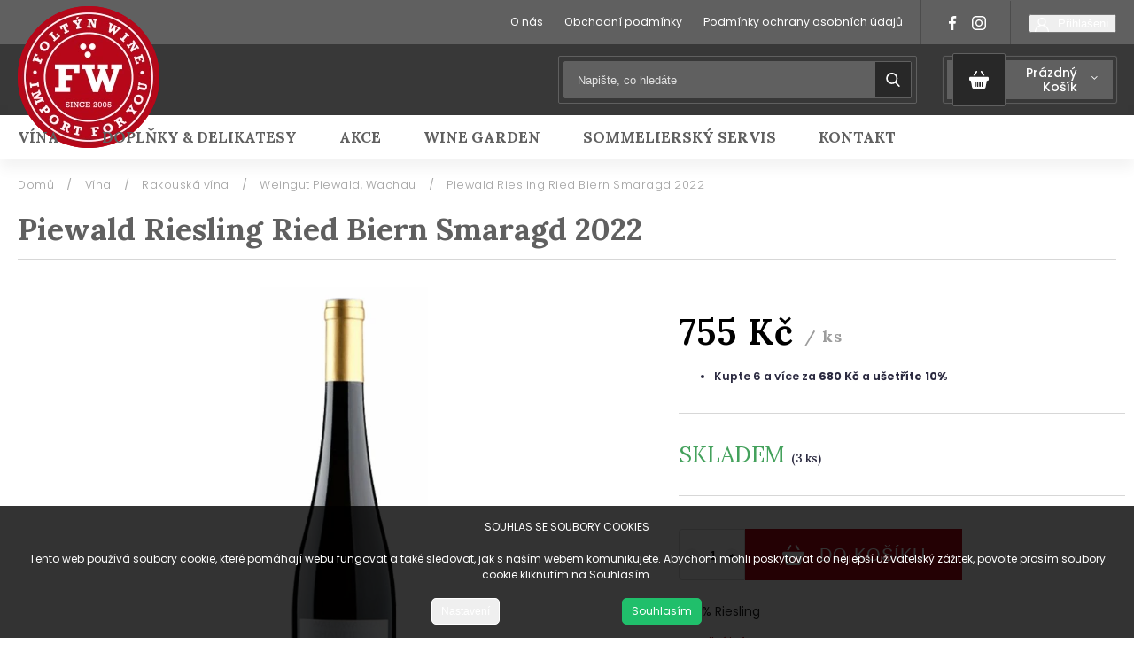

--- FILE ---
content_type: text/html; charset=utf-8
request_url: https://www.foltynwine.cz/piewald-riesling-ried-biern-smaragd/
body_size: 29546
content:
<!doctype html><html lang="cs" dir="ltr" class="header-background-light external-fonts-loaded"><head><meta charset="utf-8" /><meta name="viewport" content="width=device-width,initial-scale=1" /><title>Piewald Riesling Ried Biern Smaragd 2022 - Foltýn Wine</title><link rel="preconnect" href="https://cdn.myshoptet.com" /><link rel="dns-prefetch" href="https://cdn.myshoptet.com" /><link rel="preload" href="https://cdn.myshoptet.com/prj/dist/master/cms/libs/jquery/jquery-1.11.3.min.js" as="script" /><link href="https://cdn.myshoptet.com/prj/dist/master/cms/templates/frontend_templates/shared/css/font-face/poppins.css" rel="stylesheet"><script>
dataLayer = [];
dataLayer.push({'shoptet' : {
    "pageId": 1043,
    "pageType": "productDetail",
    "currency": "CZK",
    "currencyInfo": {
        "decimalSeparator": ",",
        "exchangeRate": 1,
        "priceDecimalPlaces": 2,
        "symbol": "K\u010d",
        "symbolLeft": 0,
        "thousandSeparator": " "
    },
    "language": "cs",
    "projectId": 374310,
    "product": {
        "id": 3758,
        "guid": "45dce5fc-2203-11ed-a250-ecf4bbd76e50",
        "hasVariants": false,
        "codes": [
            {
                "code": "AT-10422",
                "quantity": "3",
                "stocks": [
                    {
                        "id": "ext",
                        "quantity": "3"
                    }
                ]
            }
        ],
        "code": "AT-10422",
        "name": "Piewald Riesling Ried Biern Smaragd 2022",
        "appendix": "",
        "weight": 0,
        "currentCategory": "V\u00edna | Rakousk\u00e1 v\u00edna | Weingut Piewald, Wachau",
        "currentCategoryGuid": "953fb16c-f297-11ea-a6c2-b8ca3a6063f8",
        "defaultCategory": "V\u00edna | Rakousk\u00e1 v\u00edna | Weingut Piewald, Wachau",
        "defaultCategoryGuid": "953fb16c-f297-11ea-a6c2-b8ca3a6063f8",
        "currency": "CZK",
        "priceWithVat": 755
    },
    "stocks": [
        {
            "id": "ext",
            "title": "Sklad",
            "isDeliveryPoint": 0,
            "visibleOnEshop": 1
        }
    ],
    "cartInfo": {
        "id": null,
        "freeShipping": false,
        "freeShippingFrom": 2500,
        "leftToFreeGift": {
            "formattedPrice": "0 K\u010d",
            "priceLeft": 0
        },
        "freeGift": false,
        "leftToFreeShipping": {
            "priceLeft": 2500,
            "dependOnRegion": 0,
            "formattedPrice": "2 500 K\u010d"
        },
        "discountCoupon": [],
        "getNoBillingShippingPrice": {
            "withoutVat": 0,
            "vat": 0,
            "withVat": 0
        },
        "cartItems": [],
        "taxMode": "ORDINARY"
    },
    "cart": [],
    "customer": {
        "priceRatio": 1,
        "priceListId": 1,
        "groupId": null,
        "registered": false,
        "mainAccount": false
    }
}});
dataLayer.push({'cookie_consent' : {
    "marketing": "denied",
    "analytics": "denied"
}});
document.addEventListener('DOMContentLoaded', function() {
    shoptet.consent.onAccept(function(agreements) {
        if (agreements.length == 0) {
            return;
        }
        dataLayer.push({
            'cookie_consent' : {
                'marketing' : (agreements.includes(shoptet.config.cookiesConsentOptPersonalisation)
                    ? 'granted' : 'denied'),
                'analytics': (agreements.includes(shoptet.config.cookiesConsentOptAnalytics)
                    ? 'granted' : 'denied')
            },
            'event': 'cookie_consent'
        });
    });
});
</script>
<meta property="og:type" content="website"><meta property="og:site_name" content="foltynwine.cz"><meta property="og:url" content="https://www.foltynwine.cz/piewald-riesling-ried-biern-smaragd/"><meta property="og:title" content="Piewald Riesling Ried Biern Smaragd 2022 - Foltýn Wine"><meta name="author" content="Foltýn Wine"><meta name="web_author" content="Shoptet.cz"><meta name="dcterms.rightsHolder" content="www.foltynwine.cz"><meta name="robots" content="index,follow"><meta property="og:image" content="https://cdn.myshoptet.com/usr/www.foltynwine.cz/user/shop/big/3758_piewald-rr-smaragd.jpg?63035976"><meta property="og:description" content="Víno zelenožluté barvy. Ve vůni broskev, pomerančová kůra, minerální nuance, příjemná kořenitost. V chuti šťavnaté, elegantní, kyselinka s bohatou jemností."><meta name="description" content="Víno zelenožluté barvy. Ve vůni broskev, pomerančová kůra, minerální nuance, příjemná kořenitost. V chuti šťavnaté, elegantní, kyselinka s bohatou jemností."><meta property="product:price:amount" content="755"><meta property="product:price:currency" content="CZK"><style>:root {--color-primary: #b60718;--color-primary-h: 354;--color-primary-s: 93%;--color-primary-l: 37%;--color-primary-hover: #b60718;--color-primary-hover-h: 354;--color-primary-hover-s: 93%;--color-primary-hover-l: 37%;--color-secondary: #468c98;--color-secondary-h: 189;--color-secondary-s: 37%;--color-secondary-l: 44%;--color-secondary-hover: #3b7580;--color-secondary-hover-h: 190;--color-secondary-hover-s: 37%;--color-secondary-hover-l: 37%;--color-tertiary: #ffc807;--color-tertiary-h: 47;--color-tertiary-s: 100%;--color-tertiary-l: 51%;--color-tertiary-hover: #ffbb00;--color-tertiary-hover-h: 44;--color-tertiary-hover-s: 100%;--color-tertiary-hover-l: 50%;--color-header-background: #ffffff;--template-font: "Poppins";--template-headings-font: "Poppins";--header-background-url: none;--cookies-notice-background: #1A1937;--cookies-notice-color: #F8FAFB;--cookies-notice-button-hover: #f5f5f5;--cookies-notice-link-hover: #27263f;--templates-update-management-preview-mode-content: "Náhled aktualizací šablony je aktivní pro váš prohlížeč."}</style>
    <script>var shoptet = shoptet || {};</script>
    <script src="https://cdn.myshoptet.com/prj/dist/master/shop/dist/main-3g-header.js.05f199e7fd2450312de2.js"></script>
<!-- User include --><!-- project html code header -->
<meta name="google-site-verification" content="AUrxuov41pbMKtm33ocsNFYcOoLRoDwZKN4QwMXfMCc" />
<link rel="stylesheet" href="https://cdnjs.cloudflare.com/ajax/libs/twitter-bootstrap/4.4.1/css/bootstrap-grid.min.css" />
<link rel="stylesheet" href="https://code.jquery.com/ui/1.12.0/themes/smoothness/jquery-ui.css" />
<link rel="stylesheet" href="https://cdn.myshoptet.com/usr/shoptet.tomashlad.eu/user/documents/extras/shoptet-font/font.css"/>
<link rel="stylesheet" href="https://shoptet.tomashlad.eu/user/documents/extras/foltyn-wine/animate.css">

<link href="https://fonts.googleapis.com/css2?family=Atma:wght@400;500;600&display=swap" rel="stylesheet">
<link href="https://fonts.googleapis.com/css?family=Poppins:100,200,300,400,500,600,700,800&display=swap&subset=latin-ext" rel="stylesheet">
<link href="https://fonts.googleapis.com/css2?family=Lora:ital,wght@0,400;0,500;0,600;0,700;1,700&display=swap" rel="stylesheet">
<link rel="stylesheet" href="https://cdn.jsdelivr.net/npm/slick-carousel@1.8.1/slick/slick.css" />

<link rel="stylesheet" href="https://cdn.myshoptet.com/usr/shoptet.tomashlad.eu/user/documents/extras/foltyn-wine/screen.css?v100"/>

<style>
body {
     font-family: 'Poppins', sans-serif;
}

@media only screen and (max-width: 767px) {
.top-navigation-menu {
    display: none !important;
}
}
@media only screen and (max-width: 767px) {
.search-window-visible .search {overflow:visible !important;}
}

.user-action-tabs li.active a::after {
cursor: pointer;
background-color: #b60718;
color: #fff;
}

ol.cart-header li.active strong span::before, ol.cart-header li.completed a span::before, input[type="checkbox"]:checked + label::after, input[type="radio"]:checked + label::after, .latest-contribution-wrapper h2:before, .price-range > div {
    background: #b60718;
}

.user-action-tabs li.active a::before, input[type="checkbox"]:checked:before, input[type="checkbox"]:checked + label::before, input[type="radio"]:checked + label::before, .sidebar .box.client-center-box ul .logout a, .sidebar .filters-wrapper .toggle-filters {
  border-color: #b60718;
}
.site-agreement-buttons>a {display: block;width: 100%;line-height:50px;padding:0;}
.site-agreement-buttons {display:block;}
/*#cboxContent, #cboxWrapper, #colorbox, #cboxLoadedContent {width: 500px !important;max-width:90%;}*/
#header .navigation-buttons .btn.cart-count .cart-price {text-transform:capitalize;}
.normal-banners-line {max-width: 110% !important;}
.top-navigation-bar .container, #header .container, .container, .blog-section {padding-left: 20px !important;padding-right:20px !important;}
.h4.homepage-group-title {border:none;}
.site-agreement-buttons a {height: 40px;line-height:40px;}
.breadcrumbs {padding-left: 20px;}
.flags .flag {background-color: #b60718;}
.flags .flag.flag-new {background-color: #606060 !important;}
.blog-section #newsWrapper .news-item .image img {object-fit:cover;}
#colorbox[role="dialog"] #cboxLoadedContent {padding: 15px;}
.flags .flag {color:white !important;}
@media (min-width: 1200px) {
.in-akce .news-wrapper .news-item {width: calc(33.3% - 20px)}
.in-akce .news-wrapper .news-item .image {height: 300px;}
}
.form-group.consents.consents-first>label.whole-width {position:relative;top:10px;}
.flags-extra .flag.flag.flag-discount {background: rgba(0,0,0,0.25) !important;}
.type-product .extended-description table.detail-parameters tbody tr:last-child {display:none}
.blog-section #newsWrapper .news-item {overflow:hidden}
</style>
<link rel="stylesheet" href="https://cdn.myshoptet.com/usr/shoptet.tomashlad.eu/user/documents/extras/cookies-bar/styles.css"/>

<style>
@media (min-width: 767px) {
.menu-helper {opacity: 0;}
}
#submit-order span {margin: 0 4px;}
.type-page article img, .type-post article img {
    max-width: 100%;
    height: auto;
}
.quantity .amount::-webkit-outer-spin-button,
.quantity .amount::-webkit-inner-spin-button {
    -webkit-appearance: none !important;
    margin: 0 !important;
}

.quantity .amount {
    -moz-appearance: textfield !important;
}
.quantity .decrease:before {content:"";}
.products-block.products .product a img, .p-detail .p-image-wrapper img {height:auto;}
ul.pagination__list li a {height:auto;}
.search-whisperer img {
    max-width: 100%;
    width: auto;
    height: auto;
}
@media (min-width: 768px) {
.search-whisperer.active {
width: calc(100% - 13px);
top: 48px;
}
}
</style>
<link rel="stylesheet" href="https://cdn.myshoptet.com/usr/shoptet.tomashlad.eu/user/documents/extras/update1.css?v6">

<!-- /User include --><link rel="shortcut icon" href="/favicon.ico" type="image/x-icon" /><link rel="canonical" href="https://www.foltynwine.cz/piewald-riesling-ried-biern-smaragd/" />    <!-- Global site tag (gtag.js) - Google Analytics -->
    <script async src="https://www.googletagmanager.com/gtag/js?id=G-N848XWVD73"></script>
    <script>
        
        window.dataLayer = window.dataLayer || [];
        function gtag(){dataLayer.push(arguments);}
        

                    console.debug('default consent data');

            gtag('consent', 'default', {"ad_storage":"denied","analytics_storage":"denied","ad_user_data":"denied","ad_personalization":"denied","wait_for_update":500});
            dataLayer.push({
                'event': 'default_consent'
            });
        
        gtag('js', new Date());

                gtag('config', 'UA-140425889-1', { 'groups': "UA" });
        
                gtag('config', 'G-N848XWVD73', {"groups":"GA4","send_page_view":false,"content_group":"productDetail","currency":"CZK","page_language":"cs"});
        
        
        
        
        
        
                    gtag('event', 'page_view', {"send_to":"GA4","page_language":"cs","content_group":"productDetail","currency":"CZK"});
        
                gtag('set', 'currency', 'CZK');

        gtag('event', 'view_item', {
            "send_to": "UA",
            "items": [
                {
                    "id": "AT-10422",
                    "name": "Piewald Riesling Ried Biern Smaragd 2022",
                    "category": "V\u00edna \/ Rakousk\u00e1 v\u00edna \/ Weingut Piewald, Wachau",
                                                            "price": 623.97
                }
            ]
        });
        
        
        
        
        
                    gtag('event', 'view_item', {"send_to":"GA4","page_language":"cs","content_group":"productDetail","value":623.97000000000003,"currency":"CZK","items":[{"item_id":"AT-10422","item_name":"Piewald Riesling Ried Biern Smaragd 2022","item_category":"V\u00edna","item_category2":"Rakousk\u00e1 v\u00edna","item_category3":"Weingut Piewald, Wachau","price":623.97000000000003,"quantity":1,"index":0}]});
        
        
        
        
        
        
        
        document.addEventListener('DOMContentLoaded', function() {
            if (typeof shoptet.tracking !== 'undefined') {
                for (var id in shoptet.tracking.bannersList) {
                    gtag('event', 'view_promotion', {
                        "send_to": "UA",
                        "promotions": [
                            {
                                "id": shoptet.tracking.bannersList[id].id,
                                "name": shoptet.tracking.bannersList[id].name,
                                "position": shoptet.tracking.bannersList[id].position
                            }
                        ]
                    });
                }
            }

            shoptet.consent.onAccept(function(agreements) {
                if (agreements.length !== 0) {
                    console.debug('gtag consent accept');
                    var gtagConsentPayload =  {
                        'ad_storage': agreements.includes(shoptet.config.cookiesConsentOptPersonalisation)
                            ? 'granted' : 'denied',
                        'analytics_storage': agreements.includes(shoptet.config.cookiesConsentOptAnalytics)
                            ? 'granted' : 'denied',
                                                                                                'ad_user_data': agreements.includes(shoptet.config.cookiesConsentOptPersonalisation)
                            ? 'granted' : 'denied',
                        'ad_personalization': agreements.includes(shoptet.config.cookiesConsentOptPersonalisation)
                            ? 'granted' : 'denied',
                        };
                    console.debug('update consent data', gtagConsentPayload);
                    gtag('consent', 'update', gtagConsentPayload);
                    dataLayer.push(
                        { 'event': 'update_consent' }
                    );
                }
            });
        });
    </script>
<script>
    (function(t, r, a, c, k, i, n, g) { t['ROIDataObject'] = k;
    t[k]=t[k]||function(){ (t[k].q=t[k].q||[]).push(arguments) },t[k].c=i;n=r.createElement(a),
    g=r.getElementsByTagName(a)[0];n.async=1;n.src=c;g.parentNode.insertBefore(n,g)
    })(window, document, 'script', '//www.heureka.cz/ocm/sdk.js?source=shoptet&version=2&page=product_detail', 'heureka', 'cz');

    heureka('set_user_consent', 0);
</script>
</head><body class="desktop id-1043 in-weingut-piewald-wachau template-11 type-product type-detail one-column-body columns-3 blank-mode blank-mode-css ums_forms_redesign--off ums_a11y_category_page--on ums_discussion_rating_forms--off ums_flags_display_unification--on ums_a11y_login--on mobile-header-version-0">
        <div id="fb-root"></div>
        <script>
            window.fbAsyncInit = function() {
                FB.init({
                    autoLogAppEvents : true,
                    xfbml            : true,
                    version          : 'v24.0'
                });
            };
        </script>
        <script async defer crossorigin="anonymous" src="https://connect.facebook.net/cs_CZ/sdk.js#xfbml=1&version=v24.0"></script>    <div class="siteCookies siteCookies--bottom siteCookies--dark js-siteCookies" role="dialog" data-testid="cookiesPopup" data-nosnippet>
        <div class="siteCookies__form">
            <div class="siteCookies__content">
                <div class="siteCookies__text">
                    SOUHLAS SE SOUBORY COOKIES<br /><br />Tento web používá soubory cookie, které pomáhají webu fungovat a také sledovat, jak s naším webem komunikujete. Abychom mohli poskytovat co nejlepší uživatelský zážitek, povolte prosím soubory cookie kliknutím na Souhlasím.
                </div>
                <p class="siteCookies__links">
                    <button class="siteCookies__link js-cookies-settings" aria-label="Nastavení cookies" data-testid="cookiesSettings">Nastavení</button>
                </p>
            </div>
            <div class="siteCookies__buttonWrap">
                                <button class="siteCookies__button js-cookiesConsentSubmit" value="all" aria-label="Přijmout cookies" data-testid="buttonCookiesAccept">Souhlasím</button>
            </div>
        </div>
        <script>
            document.addEventListener("DOMContentLoaded", () => {
                const siteCookies = document.querySelector('.js-siteCookies');
                document.addEventListener("scroll", shoptet.common.throttle(() => {
                    const st = document.documentElement.scrollTop;
                    if (st > 1) {
                        siteCookies.classList.add('siteCookies--scrolled');
                    } else {
                        siteCookies.classList.remove('siteCookies--scrolled');
                    }
                }, 100));
            });
        </script>
    </div>
<a href="#content" class="skip-link sr-only">Přejít na obsah</a><div class="overall-wrapper"><div class="user-action"><div class="container">
    <div class="user-action-in">
                    <div id="login" class="user-action-login popup-widget login-widget" role="dialog" aria-labelledby="loginHeading">
        <div class="popup-widget-inner">
                            <h2 id="loginHeading">Přihlášení k vašemu účtu</h2><div id="customerLogin"><form action="/action/Customer/Login/" method="post" id="formLoginIncluded" class="csrf-enabled formLogin" data-testid="formLogin"><input type="hidden" name="referer" value="" /><div class="form-group"><div class="input-wrapper email js-validated-element-wrapper no-label"><input type="email" name="email" class="form-control" autofocus placeholder="E-mailová adresa (např. jan@novak.cz)" data-testid="inputEmail" autocomplete="email" required /></div></div><div class="form-group"><div class="input-wrapper password js-validated-element-wrapper no-label"><input type="password" name="password" class="form-control" placeholder="Heslo" data-testid="inputPassword" autocomplete="current-password" required /><span class="no-display">Nemůžete vyplnit toto pole</span><input type="text" name="surname" value="" class="no-display" /></div></div><div class="form-group"><div class="login-wrapper"><button type="submit" class="btn btn-secondary btn-text btn-login" data-testid="buttonSubmit">Přihlásit se</button><div class="password-helper"><a href="/registrace/" data-testid="signup" rel="nofollow">Nová registrace</a><a href="/klient/zapomenute-heslo/" rel="nofollow">Zapomenuté heslo</a></div></div></div></form>
</div>                    </div>
    </div>

                            <div id="cart-widget" class="user-action-cart popup-widget cart-widget loader-wrapper" data-testid="popupCartWidget" role="dialog" aria-hidden="true">
    <div class="popup-widget-inner cart-widget-inner place-cart-here">
        <div class="loader-overlay">
            <div class="loader"></div>
        </div>
    </div>

    <div class="cart-widget-button">
        <a href="/kosik/" class="btn btn-conversion" id="continue-order-button" rel="nofollow" data-testid="buttonNextStep">Pokračovat do košíku</a>
    </div>
</div>
            </div>
</div>
</div><div class="top-navigation-bar" data-testid="topNavigationBar">

    <div class="container">

        <div class="top-navigation-contacts">
            <strong>Zákaznická podpora:</strong><a href="tel:778536217" class="project-phone" aria-label="Zavolat na 778536217" data-testid="contactboxPhone"><span>778536217</span></a><a href="mailto:info@foltynwine.cz" class="project-email" data-testid="contactboxEmail"><span>info@foltynwine.cz</span></a>        </div>

                            <div class="top-navigation-menu">
                <div class="top-navigation-menu-trigger"></div>
                <ul class="top-navigation-bar-menu">
                                            <li class="top-navigation-menu-item-695">
                            <a href="/o-nas/">O nás</a>
                        </li>
                                            <li class="top-navigation-menu-item-39">
                            <a href="/obchodni-podminky/">Obchodní podmínky</a>
                        </li>
                                            <li class="top-navigation-menu-item-691">
                            <a href="/podminky-ochrany-osobnich-udaju/">Podmínky ochrany osobních údajů </a>
                        </li>
                                    </ul>
                <ul class="top-navigation-bar-menu-helper"></ul>
            </div>
        
        <div class="top-navigation-tools">
            <div class="responsive-tools">
                <a href="#" class="toggle-window" data-target="search" aria-label="Hledat" data-testid="linkSearchIcon"></a>
                                                            <a href="#" class="toggle-window" data-target="login"></a>
                                                    <a href="#" class="toggle-window" data-target="navigation" aria-label="Menu" data-testid="hamburgerMenu"></a>
            </div>
                        <button class="top-nav-button top-nav-button-login toggle-window" type="button" data-target="login" aria-haspopup="dialog" aria-controls="login" aria-expanded="false" data-testid="signin"><span>Přihlášení</span></button>        </div>

    </div>

</div>
<header id="header"><div class="container navigation-wrapper">
    <div class="header-top">
        <div class="site-name-wrapper">
            <div class="site-name"><a href="/" data-testid="linkWebsiteLogo"><img src="https://cdn.myshoptet.com/usr/www.foltynwine.cz/user/logos/logo-2.png" alt="Foltýn Wine" fetchpriority="low" /></a></div>        </div>
        <div class="search" itemscope itemtype="https://schema.org/WebSite">
            <meta itemprop="headline" content="Weingut Piewald, Wachau"/><meta itemprop="url" content="https://www.foltynwine.cz"/><meta itemprop="text" content="Víno zelenožluté barvy. Ve vůni broskev, pomerančová kůra, minerální nuance, příjemná kořenitost. V chuti šťavnaté, elegantní, kyselinka s bohatou jemností."/>            <form action="/action/ProductSearch/prepareString/" method="post"
    id="formSearchForm" class="search-form compact-form js-search-main"
    itemprop="potentialAction" itemscope itemtype="https://schema.org/SearchAction" data-testid="searchForm">
    <fieldset>
        <meta itemprop="target"
            content="https://www.foltynwine.cz/vyhledavani/?string={string}"/>
        <input type="hidden" name="language" value="cs"/>
        
            
<input
    type="search"
    name="string"
        class="query-input form-control search-input js-search-input"
    placeholder="Napište, co hledáte"
    autocomplete="off"
    required
    itemprop="query-input"
    aria-label="Vyhledávání"
    data-testid="searchInput"
>
            <button type="submit" class="btn btn-default" data-testid="searchBtn">Hledat</button>
        
    </fieldset>
</form>
        </div>
        <div class="navigation-buttons">
                
    <a href="/kosik/" class="btn btn-icon toggle-window cart-count" data-target="cart" data-hover="true" data-redirect="true" data-testid="headerCart" rel="nofollow" aria-haspopup="dialog" aria-expanded="false" aria-controls="cart-widget">
        
                <span class="sr-only">Nákupní košík</span>
        
            <span class="cart-price visible-lg-inline-block" data-testid="headerCartPrice">
                                    Prázdný košík                            </span>
        
    
            </a>
        </div>
    </div>
    <nav id="navigation" aria-label="Hlavní menu" data-collapsible="true"><div class="navigation-in menu"><ul class="menu-level-1" role="menubar" data-testid="headerMenuItems"><li class="menu-item-673 ext" role="none"><a href="/vina/" data-testid="headerMenuItem" role="menuitem" aria-haspopup="true" aria-expanded="false"><b>Vína</b><span class="submenu-arrow"></span></a><ul class="menu-level-2" aria-label="Vína" tabindex="-1" role="menu"><li class="menu-item-1214" role="none"><a href="/vyprodej/" class="menu-image" data-testid="headerMenuItem" tabindex="-1" aria-hidden="true"><img src="data:image/svg+xml,%3Csvg%20width%3D%22140%22%20height%3D%22100%22%20xmlns%3D%22http%3A%2F%2Fwww.w3.org%2F2000%2Fsvg%22%3E%3C%2Fsvg%3E" alt="" aria-hidden="true" width="140" height="100"  data-src="https://cdn.myshoptet.com/usr/www.foltynwine.cz/user/categories/thumb/balaz_s_ps.png" fetchpriority="low" /></a><div><a href="/vyprodej/" data-testid="headerMenuItem" role="menuitem"><span>Výprodej</span></a>
                        </div></li><li class="menu-item-779" role="none"><a href="/specialni-nabidka/" class="menu-image" data-testid="headerMenuItem" tabindex="-1" aria-hidden="true"><img src="data:image/svg+xml,%3Csvg%20width%3D%22140%22%20height%3D%22100%22%20xmlns%3D%22http%3A%2F%2Fwww.w3.org%2F2000%2Fsvg%22%3E%3C%2Fsvg%3E" alt="" aria-hidden="true" width="140" height="100"  data-src="https://cdn.myshoptet.com/usr/www.foltynwine.cz/user/categories/thumb/altarchen-riesling-kabinett.jpg" fetchpriority="low" /></a><div><a href="/specialni-nabidka/" data-testid="headerMenuItem" role="menuitem"><span>Speciální nabídka</span></a>
                        </div></li><li class="menu-item-758" role="none"><a href="/bio-a-organicka-vina/" class="menu-image" data-testid="headerMenuItem" tabindex="-1" aria-hidden="true"><img src="data:image/svg+xml,%3Csvg%20width%3D%22140%22%20height%3D%22100%22%20xmlns%3D%22http%3A%2F%2Fwww.w3.org%2F2000%2Fsvg%22%3E%3C%2Fsvg%3E" alt="" aria-hidden="true" width="140" height="100"  data-src="https://cdn.myshoptet.com/usr/www.foltynwine.cz/user/categories/thumb/ciuciu_oppidum2.jpg" fetchpriority="low" /></a><div><a href="/bio-a-organicka-vina/" data-testid="headerMenuItem" role="menuitem"><span>Bio a organická vína</span></a>
                        </div></li><li class="menu-item-755" role="none"><a href="/vina-nejen-pro-vegany/" class="menu-image" data-testid="headerMenuItem" tabindex="-1" aria-hidden="true"><img src="data:image/svg+xml,%3Csvg%20width%3D%22140%22%20height%3D%22100%22%20xmlns%3D%22http%3A%2F%2Fwww.w3.org%2F2000%2Fsvg%22%3E%3C%2Fsvg%3E" alt="" aria-hidden="true" width="140" height="100"  data-src="https://cdn.myshoptet.com/usr/www.foltynwine.cz/user/categories/thumb/loersch_devon_terrassen.jpg" fetchpriority="low" /></a><div><a href="/vina-nejen-pro-vegany/" data-testid="headerMenuItem" role="menuitem"><span>Vína (nejen) pro vegany</span></a>
                        </div></li><li class="menu-item-1219" role="none"><a href="/izraelska--kosher--vina/" class="menu-image" data-testid="headerMenuItem" tabindex="-1" aria-hidden="true"><img src="data:image/svg+xml,%3Csvg%20width%3D%22140%22%20height%3D%22100%22%20xmlns%3D%22http%3A%2F%2Fwww.w3.org%2F2000%2Fsvg%22%3E%3C%2Fsvg%3E" alt="" aria-hidden="true" width="140" height="100"  data-src="https://cdn.myshoptet.com/usr/www.foltynwine.cz/user/categories/thumb/barkan2.jpg" fetchpriority="low" /></a><div><a href="/izraelska--kosher--vina/" data-testid="headerMenuItem" role="menuitem"><span>Izraelská (kosher) vína</span></a>
                        </div></li><li class="menu-item-812" role="none"><a href="/lahve-magnum-a-vetsi/" class="menu-image" data-testid="headerMenuItem" tabindex="-1" aria-hidden="true"><img src="data:image/svg+xml,%3Csvg%20width%3D%22140%22%20height%3D%22100%22%20xmlns%3D%22http%3A%2F%2Fwww.w3.org%2F2000%2Fsvg%22%3E%3C%2Fsvg%3E" alt="" aria-hidden="true" width="140" height="100"  data-src="https://cdn.myshoptet.com/usr/www.foltynwine.cz/user/categories/thumb/kugler_lagen_magnum.jpeg" fetchpriority="low" /></a><div><a href="/lahve-magnum-a-vetsi/" data-testid="headerMenuItem" role="menuitem"><span>Lahve magnum a větší</span></a>
                        </div></li><li class="menu-item-884 has-third-level" role="none"><a href="/americka-africka-vina/" class="menu-image" data-testid="headerMenuItem" tabindex="-1" aria-hidden="true"><img src="data:image/svg+xml,%3Csvg%20width%3D%22140%22%20height%3D%22100%22%20xmlns%3D%22http%3A%2F%2Fwww.w3.org%2F2000%2Fsvg%22%3E%3C%2Fsvg%3E" alt="" aria-hidden="true" width="140" height="100"  data-src="https://cdn.myshoptet.com/usr/www.foltynwine.cz/user/categories/thumb/haroldos_estate_blend.jpg" fetchpriority="low" /></a><div><a href="/americka-africka-vina/" data-testid="headerMenuItem" role="menuitem"><span>Americká &amp; africká vína</span></a>
                                                    <ul class="menu-level-3" role="menu">
                                                                    <li class="menu-item-977" role="none">
                                        <a href="/argentinska-vina/" data-testid="headerMenuItem" role="menuitem">
                                            Argentinská vína</a>,                                    </li>
                                                                    <li class="menu-item-887" role="none">
                                        <a href="/chilska-vina/" data-testid="headerMenuItem" role="menuitem">
                                            Chilská vína</a>,                                    </li>
                                                                    <li class="menu-item-992" role="none">
                                        <a href="/jihoafricka-vina/" data-testid="headerMenuItem" role="menuitem">
                                            Jihoafrická vína</a>,                                    </li>
                                                                    <li class="menu-item-968" role="none">
                                        <a href="/uruguayska-vina/" data-testid="headerMenuItem" role="menuitem">
                                            Uruguayská vína</a>,                                    </li>
                                                                    <li class="menu-item-983" role="none">
                                        <a href="/kalifornska-vina/" data-testid="headerMenuItem" role="menuitem">
                                            Kalifornská vína</a>                                    </li>
                                                            </ul>
                        </div></li><li class="menu-item-716 has-third-level" role="none"><a href="/australska-novozelandska-vina/" class="menu-image" data-testid="headerMenuItem" tabindex="-1" aria-hidden="true"><img src="data:image/svg+xml,%3Csvg%20width%3D%22140%22%20height%3D%22100%22%20xmlns%3D%22http%3A%2F%2Fwww.w3.org%2F2000%2Fsvg%22%3E%3C%2Fsvg%3E" alt="" aria-hidden="true" width="140" height="100"  data-src="https://cdn.myshoptet.com/usr/www.foltynwine.cz/user/categories/thumb/newzealand.jpg" fetchpriority="low" /></a><div><a href="/australska-novozelandska-vina/" data-testid="headerMenuItem" role="menuitem"><span>Australská &amp; novozélandská vína</span></a>
                                                    <ul class="menu-level-3" role="menu">
                                                                    <li class="menu-item-926" role="none">
                                        <a href="/ant-moore-marlborough/" data-testid="headerMenuItem" role="menuitem">
                                            Ant Moore, Marlborough</a>,                                    </li>
                                                                    <li class="menu-item-1059" role="none">
                                        <a href="/d-arenberg-mclaren-vale/" data-testid="headerMenuItem" role="menuitem">
                                            d´ Arenberg, McLaren Vale</a>,                                    </li>
                                                                    <li class="menu-item-719" role="none">
                                        <a href="/salomon-estate-finniss-river/" data-testid="headerMenuItem" role="menuitem">
                                            Salomon Estate, Finniss River</a>,                                    </li>
                                                                    <li class="menu-item-902" role="none">
                                        <a href="/salomon-andrew-marlborough/" data-testid="headerMenuItem" role="menuitem">
                                            Salomon &amp; Andrew, Marlborough</a>,                                    </li>
                                                                    <li class="menu-item-1118" role="none">
                                        <a href="/misty-cove-wines-marlborough/" data-testid="headerMenuItem" role="menuitem">
                                            Misty Cove Wines, Marlborough</a>                                    </li>
                                                            </ul>
                        </div></li><li class="menu-item-731 has-third-level" role="none"><a href="/francouzska-vina/" class="menu-image" data-testid="headerMenuItem" tabindex="-1" aria-hidden="true"><img src="data:image/svg+xml,%3Csvg%20width%3D%22140%22%20height%3D%22100%22%20xmlns%3D%22http%3A%2F%2Fwww.w3.org%2F2000%2Fsvg%22%3E%3C%2Fsvg%3E" alt="" aria-hidden="true" width="140" height="100"  data-src="https://cdn.myshoptet.com/usr/www.foltynwine.cz/user/categories/thumb/jaquemart_quality_brut2.jpg" fetchpriority="low" /></a><div><a href="/francouzska-vina/" data-testid="headerMenuItem" role="menuitem"><span>Francouzská vína</span></a>
                                                    <ul class="menu-level-3" role="menu">
                                                                    <li class="menu-item-857" role="none">
                                        <a href="/alain-jaume-rhona/" data-testid="headerMenuItem" role="menuitem">
                                            Alain Jaume, Rhona</a>,                                    </li>
                                                                    <li class="menu-item-1171" role="none">
                                        <a href="/domaine-de-l-obrieu/" data-testid="headerMenuItem" role="menuitem">
                                            Domaine de L&#039;Obrieu, Rhona</a>,                                    </li>
                                                                    <li class="menu-item-860" role="none">
                                        <a href="/bordeaux-aoc-cru-burgeois/" data-testid="headerMenuItem" role="menuitem">
                                            Bordeaux AOC &amp; Cru Burgeois</a>,                                    </li>
                                                                    <li class="menu-item-899" role="none">
                                        <a href="/bordeaux-cru-klasifikace/" data-testid="headerMenuItem" role="menuitem">
                                            Bordeaux Cru klasifikace</a>,                                    </li>
                                                                    <li class="menu-item-734" role="none">
                                        <a href="/gardet-cie-champagne/" data-testid="headerMenuItem" role="menuitem">
                                            Gardet &amp; Cie, Champagne</a>,                                    </li>
                                                                    <li class="menu-item-740" role="none">
                                        <a href="/chateau-d-orschwihr-alsace/" data-testid="headerMenuItem" role="menuitem">
                                            Chateau d´Orschwihr, Alsace</a>,                                    </li>
                                                                    <li class="menu-item-854" role="none">
                                        <a href="/j-moreau-burgundsko/" data-testid="headerMenuItem" role="menuitem">
                                            J. Moreau, Burgundsko</a>,                                    </li>
                                                                    <li class="menu-item-1013" role="none">
                                        <a href="/les-freres-laffitte-gascogne/" data-testid="headerMenuItem" role="menuitem">
                                            Les Freres Laffitte, Gascogne</a>,                                    </li>
                                                                    <li class="menu-item-998" role="none">
                                        <a href="/ployez-jacquemart-champagne/" data-testid="headerMenuItem" role="menuitem">
                                            Ployez-Jacquemart, Champagne</a>                                    </li>
                                                            </ul>
                        </div></li><li class="menu-item-743 has-third-level" role="none"><a href="/italska-vina/" class="menu-image" data-testid="headerMenuItem" tabindex="-1" aria-hidden="true"><img src="data:image/svg+xml,%3Csvg%20width%3D%22140%22%20height%3D%22100%22%20xmlns%3D%22http%3A%2F%2Fwww.w3.org%2F2000%2Fsvg%22%3E%3C%2Fsvg%3E" alt="" aria-hidden="true" width="140" height="100"  data-src="https://cdn.myshoptet.com/usr/www.foltynwine.cz/user/categories/thumb/barolo_docg_riserva_la_volta.jpg" fetchpriority="low" /></a><div><a href="/italska-vina/" data-testid="headerMenuItem" role="menuitem"><span>Italská vína</span></a>
                                                    <ul class="menu-level-3" role="menu">
                                                                    <li class="menu-item-752" role="none">
                                        <a href="/a-a-ciu-ciu-marche/" data-testid="headerMenuItem" role="menuitem">
                                            A.A. Ciu Ciu, Marche</a>,                                    </li>
                                                                    <li class="menu-item-1076" role="none">
                                        <a href="/agricola-felline/" data-testid="headerMenuItem" role="menuitem">
                                            Agricola Felline, Puglia</a>,                                    </li>
                                                                    <li class="menu-item-761" role="none">
                                        <a href="/caldora-vini-abruzzo/" data-testid="headerMenuItem" role="menuitem">
                                            Caldora vini, Abruzzo</a>,                                    </li>
                                                                    <li class="menu-item-920" role="none">
                                        <a href="/cantine-cellaro--sicilie/" data-testid="headerMenuItem" role="menuitem">
                                            Cantine Cellaro, Sicílie</a>,                                    </li>
                                                                    <li class="menu-item-1100" role="none">
                                        <a href="/fina/" data-testid="headerMenuItem" role="menuitem">
                                            Cantine Fina, Sicílie</a>,                                    </li>
                                                                    <li class="menu-item-1001" role="none">
                                        <a href="/cantina-settecani-emilia-romagna/" data-testid="headerMenuItem" role="menuitem">
                                            Cantina Settecani, Emilia-Romagna</a>,                                    </li>
                                                                    <li class="menu-item-1124" role="none">
                                        <a href="/cesari-verona/" data-testid="headerMenuItem" role="menuitem">
                                            Cesari, Verona</a>,                                    </li>
                                                                    <li class="menu-item-749" role="none">
                                        <a href="/erste-neue-alto-adige/" data-testid="headerMenuItem" role="menuitem">
                                            Erste+Neue, Alto-Adige</a>,                                    </li>
                                                                    <li class="menu-item-1028" role="none">
                                        <a href="/feudo-luparello-sicilie/" data-testid="headerMenuItem" role="menuitem">
                                            Feudo Luparello, Sicílie</a>,                                    </li>
                                                                    <li class="menu-item-1196" role="none">
                                        <a href="/gabe-tenute-veneto/" data-testid="headerMenuItem" role="menuitem">
                                            Gabe Tenute, Veneto</a>,                                    </li>
                                                                    <li class="menu-item-746" role="none">
                                        <a href="/la-tordera--veneto/" data-testid="headerMenuItem" role="menuitem">
                                            La Tordera, Veneto</a>,                                    </li>
                                                                    <li class="menu-item-1004" role="none">
                                        <a href="/lini-910-emilia-romagna/" data-testid="headerMenuItem" role="menuitem">
                                            Lini 910, Emilia-Romagna</a>,                                    </li>
                                                                    <li class="menu-item-770" role="none">
                                        <a href="/luccarelli-puglia/" data-testid="headerMenuItem" role="menuitem">
                                            Luccarelli, Puglia</a>,                                    </li>
                                                                    <li class="menu-item-830" role="none">
                                        <a href="/mannucci-droandi-toscana/" data-testid="headerMenuItem" role="menuitem">
                                            Mannucci Droandi, Toscana</a>,                                    </li>
                                                                    <li class="menu-item-1168" role="none">
                                        <a href="/marco-capitoni/" data-testid="headerMenuItem" role="menuitem">
                                            Marco Capitoni, Toscana</a>,                                    </li>
                                                                    <li class="menu-item-905" role="none">
                                        <a href="/palagetto-toscana/" data-testid="headerMenuItem" role="menuitem">
                                            Palagetto, Toscana</a>,                                    </li>
                                                                    <li class="menu-item-1211" role="none">
                                        <a href="/riporta--fantini--abruzzo--puglie--sicilie/" data-testid="headerMenuItem" role="menuitem">
                                            Riporta, Fantini, Abruzzo, Puglie, Sicílie</a>,                                    </li>
                                                                    <li class="menu-item-1216" role="none">
                                        <a href="/tenuta-di-querceta/" data-testid="headerMenuItem" role="menuitem">
                                            Tenuta di Querceta</a>,                                    </li>
                                                                    <li class="menu-item-875" role="none">
                                        <a href="/viberti-giovanni-piemonte/" data-testid="headerMenuItem" role="menuitem">
                                            Viberti Giovanni, Piemonte</a>,                                    </li>
                                                                    <li class="menu-item-1143" role="none">
                                        <a href="/villa_barcaroli/" data-testid="headerMenuItem" role="menuitem">
                                            Villa Barcaroli, Abruzzo</a>,                                    </li>
                                                                    <li class="menu-item-767" role="none">
                                        <a href="/vigneti-del-vulture-basilicata/" data-testid="headerMenuItem" role="menuitem">
                                            Vigneti del Vulture, Basilicata</a>,                                    </li>
                                                                    <li class="menu-item-911" role="none">
                                        <a href="/vigneti-zabu-sicilie/" data-testid="headerMenuItem" role="menuitem">
                                            Vigneti Zabú, Sicílie</a>                                    </li>
                                                            </ul>
                        </div></li><li class="menu-item-803 has-third-level" role="none"><a href="/nemecka-vina/" class="menu-image" data-testid="headerMenuItem" tabindex="-1" aria-hidden="true"><img src="data:image/svg+xml,%3Csvg%20width%3D%22140%22%20height%3D%22100%22%20xmlns%3D%22http%3A%2F%2Fwww.w3.org%2F2000%2Fsvg%22%3E%3C%2Fsvg%3E" alt="" aria-hidden="true" width="140" height="100"  data-src="https://cdn.myshoptet.com/usr/www.foltynwine.cz/user/categories/thumb/2008_gelblack_trocken_2.jpg" fetchpriority="low" /></a><div><a href="/nemecka-vina/" data-testid="headerMenuItem" role="menuitem"><span>Německá vína</span></a>
                                                    <ul class="menu-level-3" role="menu">
                                                                    <li class="menu-item-809" role="none">
                                        <a href="/gh-von-mumm-rheingau/" data-testid="headerMenuItem" role="menuitem">
                                            GH von Mumm, Rheingau</a>,                                    </li>
                                                                    <li class="menu-item-806" role="none">
                                        <a href="/schloss-johannisberg-rheingau/" data-testid="headerMenuItem" role="menuitem">
                                            Johannisberg, Rheingau</a>,                                    </li>
                                                                    <li class="menu-item-878" role="none">
                                        <a href="/weingut-geil-rheinhessen/" data-testid="headerMenuItem" role="menuitem">
                                            Weingut Geil, Rheinhessen</a>,                                    </li>
                                                                    <li class="menu-item-1040" role="none">
                                        <a href="/philipps-eckstein-mosela/" data-testid="headerMenuItem" role="menuitem">
                                            Philipps - Eckstein, Mosela</a>,                                    </li>
                                                                    <li class="menu-item-1049" role="none">
                                        <a href="/weingut-loersch-mosela/" data-testid="headerMenuItem" role="menuitem">
                                            Weingut Loersch, Mosela</a>                                    </li>
                                                            </ul>
                        </div></li><li class="menu-item-953 has-third-level" role="none"><a href="/portugalska-vina/" class="menu-image" data-testid="headerMenuItem" tabindex="-1" aria-hidden="true"><img src="data:image/svg+xml,%3Csvg%20width%3D%22140%22%20height%3D%22100%22%20xmlns%3D%22http%3A%2F%2Fwww.w3.org%2F2000%2Fsvg%22%3E%3C%2Fsvg%3E" alt="" aria-hidden="true" width="140" height="100"  data-src="https://cdn.myshoptet.com/usr/www.foltynwine.cz/user/categories/thumb/portal-vinho-verde.jpg" fetchpriority="low" /></a><div><a href="/portugalska-vina/" data-testid="headerMenuItem" role="menuitem"><span>Portugalská vína</span></a>
                                                    <ul class="menu-level-3" role="menu">
                                                                    <li class="menu-item-974" role="none">
                                        <a href="/calcada-vinho-verde-a-douro/" data-testid="headerMenuItem" role="menuitem">
                                            Calcada, Vinho Verde</a>,                                    </li>
                                                                    <li class="menu-item-956" role="none">
                                        <a href="/vina-ostatnich-regionu/" data-testid="headerMenuItem" role="menuitem">
                                            Vína ostatních regionů</a>                                    </li>
                                                            </ul>
                        </div></li><li class="menu-item-722 has-third-level" role="none"><a href="/prague-wine-trophy/" class="menu-image" data-testid="headerMenuItem" tabindex="-1" aria-hidden="true"><img src="data:image/svg+xml,%3Csvg%20width%3D%22140%22%20height%3D%22100%22%20xmlns%3D%22http%3A%2F%2Fwww.w3.org%2F2000%2Fsvg%22%3E%3C%2Fsvg%3E" alt="" aria-hidden="true" width="140" height="100"  data-src="https://cdn.myshoptet.com/usr/www.foltynwine.cz/user/categories/thumb/pwt_medaile.jpg" fetchpriority="low" /></a><div><a href="/prague-wine-trophy/" data-testid="headerMenuItem" role="menuitem"><span>Prague Wine Trophy</span></a>
                                                    <ul class="menu-level-3" role="menu">
                                                                    <li class="menu-item-725" role="none">
                                        <a href="/prague-wine-trophy-2016/" data-testid="headerMenuItem" role="menuitem">
                                            Prague Wine Trophy 2016</a>,                                    </li>
                                                                    <li class="menu-item-737" role="none">
                                        <a href="/prague-wine-trophy-2017/" data-testid="headerMenuItem" role="menuitem">
                                            Prague Wine Trophy 2017</a>,                                    </li>
                                                                    <li class="menu-item-728" role="none">
                                        <a href="/prague-wine-trophy-2019/" data-testid="headerMenuItem" role="menuitem">
                                            Prague Wine Trophy 2019</a>,                                    </li>
                                                                    <li class="menu-item-863" role="none">
                                        <a href="/prague-wine-trophy-2020/" data-testid="headerMenuItem" role="menuitem">
                                            Prague Wine Trophy 2020</a>,                                    </li>
                                                                    <li class="menu-item-1088" role="none">
                                        <a href="/prague-wine-trophy-2021/" data-testid="headerMenuItem" role="menuitem">
                                            Prague Wine Trophy 2021</a>,                                    </li>
                                                                    <li class="menu-item-1106" role="none">
                                        <a href="/prague-wine-trophy-2022/" data-testid="headerMenuItem" role="menuitem">
                                            Prague Wine Trophy 2022</a>,                                    </li>
                                                                    <li class="menu-item-1176" role="none">
                                        <a href="/prague-wine-trophy-2023/" data-testid="headerMenuItem" role="menuitem">
                                            Prague Wine Trophy 2023</a>,                                    </li>
                                                                    <li class="menu-item-1180" role="none">
                                        <a href="/prague-wine-trophy-2024/" data-testid="headerMenuItem" role="menuitem">
                                            Prague Wine Trophy 2024</a>,                                    </li>
                                                                    <li class="menu-item-1199" role="none">
                                        <a href="/prague-wine-trophy-2025/" data-testid="headerMenuItem" role="menuitem">
                                            Prague Wine Trophy 2025</a>                                    </li>
                                                            </ul>
                        </div></li><li class="menu-item-797 has-third-level" role="none"><a href="/rakouska-vina/" class="menu-image" data-testid="headerMenuItem" tabindex="-1" aria-hidden="true"><img src="data:image/svg+xml,%3Csvg%20width%3D%22140%22%20height%3D%22100%22%20xmlns%3D%22http%3A%2F%2Fwww.w3.org%2F2000%2Fsvg%22%3E%3C%2Fsvg%3E" alt="" aria-hidden="true" width="140" height="100"  data-src="https://cdn.myshoptet.com/usr/www.foltynwine.cz/user/categories/thumb/salomon_wieden.jpg" fetchpriority="low" /></a><div><a href="/rakouska-vina/" data-testid="headerMenuItem" role="menuitem"><span>Rakouská vína</span></a>
                                                    <ul class="menu-level-3" role="menu">
                                                                    <li class="menu-item-989" role="none">
                                        <a href="/judith-beck-burgenland/" data-testid="headerMenuItem" role="menuitem">
                                            Judith Beck, Burgenland</a>,                                    </li>
                                                                    <li class="menu-item-986" role="none">
                                        <a href="/direder-wagram/" data-testid="headerMenuItem" role="menuitem">
                                            Direder, Wagram</a>,                                    </li>
                                                                    <li class="menu-item-938" role="none">
                                        <a href="/durnberg-weinviertel/" data-testid="headerMenuItem" role="menuitem">
                                            Dürnberg, Weinviertel</a>,                                    </li>
                                                                    <li class="menu-item-800" role="none">
                                        <a href="/salomon-undhof-kremstal/" data-testid="headerMenuItem" role="menuitem">
                                            Salomon Undhof, Kremstal</a>,                                    </li>
                                                                    <li class="menu-item-815" role="none">
                                        <a href="/weingut-hirsch-kamptal/" data-testid="headerMenuItem" role="menuitem">
                                            Weingut Hirsch, Kamptal</a>,                                    </li>
                                                                    <li class="menu-item-908" role="none">
                                        <a href="/weingut-huber-traisental/" data-testid="headerMenuItem" role="menuitem">
                                            Weingut Huber, Traisental</a>,                                    </li>
                                                                    <li class="menu-item-881" role="none">
                                        <a href="/weingut-juris-burgenland/" data-testid="headerMenuItem" role="menuitem">
                                            Weingut Juris, Burgenland</a>,                                    </li>
                                                                    <li class="menu-item-1043" role="none">
                                        <a href="/weingut-piewald-wachau/" class="active" data-testid="headerMenuItem" role="menuitem">
                                            Weingut Piewald, Wachau</a>,                                    </li>
                                                                    <li class="menu-item-869" role="none">
                                        <a href="/weinrieder-weinviertel/" data-testid="headerMenuItem" role="menuitem">
                                            Weinrieder, Weinviertel</a>                                    </li>
                                                            </ul>
                        </div></li><li class="menu-item-839 has-third-level" role="none"><a href="/sherry-portske-madeira-vermut/" class="menu-image" data-testid="headerMenuItem" tabindex="-1" aria-hidden="true"><img src="data:image/svg+xml,%3Csvg%20width%3D%22140%22%20height%3D%22100%22%20xmlns%3D%22http%3A%2F%2Fwww.w3.org%2F2000%2Fsvg%22%3E%3C%2Fsvg%3E" alt="" aria-hidden="true" width="140" height="100"  data-src="https://cdn.myshoptet.com/usr/www.foltynwine.cz/user/categories/thumb/calem_fineruby.jpg" fetchpriority="low" /></a><div><a href="/sherry-portske-madeira-vermut/" data-testid="headerMenuItem" role="menuitem"><span>Sherry, Portské, Madeira, Vermut</span></a>
                                                    <ul class="menu-level-3" role="menu">
                                                                    <li class="menu-item-842" role="none">
                                        <a href="/alvaro-domecq-jerez/" data-testid="headerMenuItem" role="menuitem">
                                            Álvaro Domecq, Jerez</a>,                                    </li>
                                                                    <li class="menu-item-1053" role="none">
                                        <a href="/bodegas-dimobe-malaga/" data-testid="headerMenuItem" role="menuitem">
                                            Bodegas Dimobe, Málaga</a>,                                    </li>
                                                                    <li class="menu-item-851" role="none">
                                        <a href="/calem-douro/" data-testid="headerMenuItem" role="menuitem">
                                            Cálem, Douro</a>,                                    </li>
                                                                    <li class="menu-item-1031" role="none">
                                        <a href="/henriques-henriques-madeira/" data-testid="headerMenuItem" role="menuitem">
                                            Henriques &amp; Henriques, Madeira</a>,                                    </li>
                                                                    <li class="menu-item-1127" role="none">
                                        <a href="/kopke/" data-testid="headerMenuItem" role="menuitem">
                                            Kopke, Douro</a>                                    </li>
                                                            </ul>
                        </div></li><li class="menu-item-944 has-third-level" role="none"><a href="/slovenska-vina/" class="menu-image" data-testid="headerMenuItem" tabindex="-1" aria-hidden="true"><img src="data:image/svg+xml,%3Csvg%20width%3D%22140%22%20height%3D%22100%22%20xmlns%3D%22http%3A%2F%2Fwww.w3.org%2F2000%2Fsvg%22%3E%3C%2Fsvg%3E" alt="" aria-hidden="true" width="140" height="100"  data-src="https://cdn.myshoptet.com/usr/www.foltynwine.cz/user/categories/thumb/varieto_dp.jpg" fetchpriority="low" /></a><div><a href="/slovenska-vina/" data-testid="headerMenuItem" role="menuitem"><span>Slovenská vína</span></a>
                                                    <ul class="menu-level-3" role="menu">
                                                                    <li class="menu-item-947" role="none">
                                        <a href="/karpatska-perla/" data-testid="headerMenuItem" role="menuitem">
                                            Karpatská Perla</a>                                    </li>
                                                            </ul>
                        </div></li><li class="menu-item-773 has-third-level" role="none"><a href="/spanelska-vina/" class="menu-image" data-testid="headerMenuItem" tabindex="-1" aria-hidden="true"><img src="data:image/svg+xml,%3Csvg%20width%3D%22140%22%20height%3D%22100%22%20xmlns%3D%22http%3A%2F%2Fwww.w3.org%2F2000%2Fsvg%22%3E%3C%2Fsvg%3E" alt="" aria-hidden="true" width="140" height="100"  data-src="https://cdn.myshoptet.com/usr/www.foltynwine.cz/user/categories/thumb/parajes_de_callejo.jpg" fetchpriority="low" /></a><div><a href="/spanelska-vina/" data-testid="headerMenuItem" role="menuitem"><span>Španělská vína</span></a>
                                                    <ul class="menu-level-3" role="menu">
                                                                    <li class="menu-item-896" role="none">
                                        <a href="/bag-in-box/" data-testid="headerMenuItem" role="menuitem">
                                            Bag in Box</a>,                                    </li>
                                                                    <li class="menu-item-1208" role="none">
                                        <a href="/bodegas-alce--o--jumilla/" data-testid="headerMenuItem" role="menuitem">
                                            Bodegas Alceño, Jumilla</a>,                                    </li>
                                                                    <li class="menu-item-788" role="none">
                                        <a href="/bodegas-monte-la-reina-toro/" data-testid="headerMenuItem" role="menuitem">
                                            Bodegas Monte La Reina, Toro</a>,                                    </li>
                                                                    <li class="menu-item-782" role="none">
                                        <a href="/bodegas-naia-rueda/" data-testid="headerMenuItem" role="menuitem">
                                            Bodegas Naia, Rueda</a>,                                    </li>
                                                                    <li class="menu-item-962" role="none">
                                        <a href="/bodegas-obalo-rioja/" data-testid="headerMenuItem" role="menuitem">
                                            Bodegas Obalo, Rioja</a>,                                    </li>
                                                                    <li class="menu-item-965" role="none">
                                        <a href="/bodegas-vina-nora-rias-baixas/" data-testid="headerMenuItem" role="menuitem">
                                            Bodegas Viña Nora, Rías Baixas</a>,                                    </li>
                                                                    <li class="menu-item-776" role="none">
                                        <a href="/callejo-ribera-del-duero/" data-testid="headerMenuItem" role="menuitem">
                                            Callejo, Ribera del Duero</a>,                                    </li>
                                                                    <li class="menu-item-836" role="none">
                                        <a href="/carche-casa-de-la-ermita-jumilla/" data-testid="headerMenuItem" role="menuitem">
                                            Carche &amp; Casa de la Ermita, Jumilla</a>,                                    </li>
                                                                    <li class="menu-item-950" role="none">
                                        <a href="/cava-corpinnat/" data-testid="headerMenuItem" role="menuitem">
                                            Cava &amp; Corpinnat</a>,                                    </li>
                                                                    <li class="menu-item-1184" role="none">
                                        <a href="/la-celestina/" data-testid="headerMenuItem" role="menuitem">
                                            La Celestina</a>,                                    </li>
                                                                    <li class="menu-item-848" role="none">
                                        <a href="/mano-a-mano-castilla/" data-testid="headerMenuItem" role="menuitem">
                                            Mano a Mano, Castilla</a>,                                    </li>
                                                                    <li class="menu-item-1019" role="none">
                                        <a href="/sabate-i-coca-penedes/" data-testid="headerMenuItem" role="menuitem">
                                            Sabaté i Coca, Penedes</a>,                                    </li>
                                                                    <li class="menu-item-791" role="none">
                                        <a href="/sierra-cantabria-rioja/" data-testid="headerMenuItem" role="menuitem">
                                            Sierra Cantabria, Rioja</a>,                                    </li>
                                                                    <li class="menu-item-794" role="none">
                                        <a href="/tandem-navarra/" data-testid="headerMenuItem" role="menuitem">
                                            Tandem, Navarra</a>,                                    </li>
                                                                    <li class="menu-item-872" role="none">
                                        <a href="/vinas-del-cenit-zamora/" data-testid="headerMenuItem" role="menuitem">
                                            Vinas del Cénit, Zamora</a>,                                    </li>
                                                                    <li class="menu-item-1025" role="none">
                                        <a href="/vinos-valtuille-bierzo/" data-testid="headerMenuItem" role="menuitem">
                                            Vinos Valtuille, Bierzo</a>                                    </li>
                                                            </ul>
                        </div></li><li class="menu-item-818 has-third-level" role="none"><a href="/tuzemska-vina/" class="menu-image" data-testid="headerMenuItem" tabindex="-1" aria-hidden="true"><img src="data:image/svg+xml,%3Csvg%20width%3D%22140%22%20height%3D%22100%22%20xmlns%3D%22http%3A%2F%2Fwww.w3.org%2F2000%2Fsvg%22%3E%3C%2Fsvg%3E" alt="" aria-hidden="true" width="140" height="100"  data-src="https://cdn.myshoptet.com/usr/www.foltynwine.cz/user/categories/thumb/krasna_hora_pinot_gris.jpg" fetchpriority="low" /></a><div><a href="/tuzemska-vina/" data-testid="headerMenuItem" role="menuitem"><span>Tuzemská vína</span></a>
                                                    <ul class="menu-level-3" role="menu">
                                                                    <li class="menu-item-914" role="none">
                                        <a href="/arte-vini-novy-saldorf/" data-testid="headerMenuItem" role="menuitem">
                                            Arte Vini, Nový Šaldorf</a>,                                    </li>
                                                                    <li class="menu-item-1007" role="none">
                                        <a href="/krasna-hora-stary-poddvorov/" data-testid="headerMenuItem" role="menuitem">
                                            Krásná Hora, Starý Poddvorov</a>,                                    </li>
                                                                    <li class="menu-item-824" role="none">
                                        <a href="/moravino-valtice/" data-testid="headerMenuItem" role="menuitem">
                                            Moravíno, Valtice</a>,                                    </li>
                                                                    <li class="menu-item-821" role="none">
                                        <a href="/oulehla-nove-branice/" data-testid="headerMenuItem" role="menuitem">
                                            Oulehla, Nové Bránice</a>,                                    </li>
                                                                    <li class="menu-item-917" role="none">
                                        <a href="/vilavin-mikulov/" data-testid="headerMenuItem" role="menuitem">
                                            Vilavin, Mikulov</a>,                                    </li>
                                                                    <li class="menu-item-1016" role="none">
                                        <a href="/vinarstvi-balaz-dolni-dunajovice/" data-testid="headerMenuItem" role="menuitem">
                                            Vinařství Baláž, Dolní Dunajovice</a>,                                    </li>
                                                                    <li class="menu-item-1158" role="none">
                                        <a href="/ilias/" data-testid="headerMenuItem" role="menuitem">
                                            Vinařství Ilias, Pavlov</a>,                                    </li>
                                                                    <li class="menu-item-980" role="none">
                                        <a href="/vinarstvi-kosik-tvrdonice/" data-testid="headerMenuItem" role="menuitem">
                                            Vinařství Kosík, Tvrdonice</a>,                                    </li>
                                                                    <li class="menu-item-932" role="none">
                                        <a href="/vinarstvi-kraus-melnik/" data-testid="headerMenuItem" role="menuitem">
                                            Vinařství Kraus, Mělník</a>,                                    </li>
                                                                    <li class="menu-item-1164" role="none">
                                        <a href="/mikrosvin/" data-testid="headerMenuItem" role="menuitem">
                                            Vinařství Mikrosvín, Mikulov</a>,                                    </li>
                                                                    <li class="menu-item-1193" role="none">
                                        <a href="/vinarstvi-obelisk-valtice/" data-testid="headerMenuItem" role="menuitem">
                                            Vinařství Obelisk, Valtice</a>,                                    </li>
                                                                    <li class="menu-item-935" role="none">
                                        <a href="/vinarstvi-sedlak-velke-bilovice/" data-testid="headerMenuItem" role="menuitem">
                                            Vinařství Sedlák, Velké Bílovice</a>,                                    </li>
                                                                    <li class="menu-item-1046" role="none">
                                        <a href="/vinarstvi-vaclav-hustopece/" data-testid="headerMenuItem" role="menuitem">
                                            Vinařství Václav, Hustopeče</a>                                    </li>
                                                            </ul>
                        </div></li></ul></li>
<li class="menu-item-827 ext" role="none"><a href="/doplnky-delikatesy/" data-testid="headerMenuItem" role="menuitem" aria-haspopup="true" aria-expanded="false"><b>Doplňky &amp; Delikatesy</b><span class="submenu-arrow"></span></a><ul class="menu-level-2" aria-label="Doplňky &amp; Delikatesy" tabindex="-1" role="menu"><li class="menu-item-1034" role="none"><a href="/darkove-poukazy/" class="menu-image" data-testid="headerMenuItem" tabindex="-1" aria-hidden="true"><img src="data:image/svg+xml,%3Csvg%20width%3D%22140%22%20height%3D%22100%22%20xmlns%3D%22http%3A%2F%2Fwww.w3.org%2F2000%2Fsvg%22%3E%3C%2Fsvg%3E" alt="" aria-hidden="true" width="140" height="100"  data-src="https://cdn.myshoptet.com/usr/www.foltynwine.cz/user/categories/thumb/darkovy_voucher_1000__2.jpg" fetchpriority="low" /></a><div><a href="/darkove-poukazy/" data-testid="headerMenuItem" role="menuitem"><span>Dárkové poukazy</span></a>
                        </div></li><li class="menu-item-1037" role="none"><a href="/darkove-obaly-a-sety/" class="menu-image" data-testid="headerMenuItem" tabindex="-1" aria-hidden="true"><img src="data:image/svg+xml,%3Csvg%20width%3D%22140%22%20height%3D%22100%22%20xmlns%3D%22http%3A%2F%2Fwww.w3.org%2F2000%2Fsvg%22%3E%3C%2Fsvg%3E" alt="" aria-hidden="true" width="140" height="100"  data-src="https://cdn.myshoptet.com/usr/www.foltynwine.cz/user/categories/thumb/mumm_gift_box_2.jpg" fetchpriority="low" /></a><div><a href="/darkove-obaly-a-sety/" data-testid="headerMenuItem" role="menuitem"><span>Dárkové obaly a sety</span></a>
                        </div></li><li class="menu-item-833" role="none"><a href="/olivove-oleje-vinne-octy-delikatesy/" class="menu-image" data-testid="headerMenuItem" tabindex="-1" aria-hidden="true"><img src="data:image/svg+xml,%3Csvg%20width%3D%22140%22%20height%3D%22100%22%20xmlns%3D%22http%3A%2F%2Fwww.w3.org%2F2000%2Fsvg%22%3E%3C%2Fsvg%3E" alt="" aria-hidden="true" width="140" height="100"  data-src="https://cdn.myshoptet.com/usr/www.foltynwine.cz/user/categories/thumb/vinagre_de_familia.jpg" fetchpriority="low" /></a><div><a href="/olivove-oleje-vinne-octy-delikatesy/" data-testid="headerMenuItem" role="menuitem"><span>Olivové oleje, vinné octy, delikatesy</span></a>
                        </div></li><li class="menu-item-845" role="none"><a href="/sklenice-a-karafy/" class="menu-image" data-testid="headerMenuItem" tabindex="-1" aria-hidden="true"><img src="data:image/svg+xml,%3Csvg%20width%3D%22140%22%20height%3D%22100%22%20xmlns%3D%22http%3A%2F%2Fwww.w3.org%2F2000%2Fsvg%22%3E%3C%2Fsvg%3E" alt="" aria-hidden="true" width="140" height="100"  data-src="https://cdn.myshoptet.com/usr/www.foltynwine.cz/user/categories/thumb/atelier_cabernet.jpg" fetchpriority="low" /></a><div><a href="/sklenice-a-karafy/" data-testid="headerMenuItem" role="menuitem"><span>Sklenice a karafy</span></a>
                        </div></li><li class="menu-item-929" role="none"><a href="/vinoteky-haier/" class="menu-image" data-testid="headerMenuItem" tabindex="-1" aria-hidden="true"><img src="data:image/svg+xml,%3Csvg%20width%3D%22140%22%20height%3D%22100%22%20xmlns%3D%22http%3A%2F%2Fwww.w3.org%2F2000%2Fsvg%22%3E%3C%2Fsvg%3E" alt="" aria-hidden="true" width="140" height="100"  data-src="https://cdn.myshoptet.com/usr/www.foltynwine.cz/user/categories/thumb/haier-50ga-2.jpg" fetchpriority="low" /></a><div><a href="/vinoteky-haier/" data-testid="headerMenuItem" role="menuitem"><span>Vinotéky Haier</span></a>
                        </div></li><li class="menu-item-1112" role="none"><a href="/teriny-a-pastiky/" class="menu-image" data-testid="headerMenuItem" tabindex="-1" aria-hidden="true"><img src="data:image/svg+xml,%3Csvg%20width%3D%22140%22%20height%3D%22100%22%20xmlns%3D%22http%3A%2F%2Fwww.w3.org%2F2000%2Fsvg%22%3E%3C%2Fsvg%3E" alt="" aria-hidden="true" width="140" height="100"  data-src="https://cdn.myshoptet.com/usr/www.foltynwine.cz/user/categories/thumb/aa.jpg" fetchpriority="low" /></a><div><a href="/teriny-a-pastiky/" data-testid="headerMenuItem" role="menuitem"><span>Teriny a paštiky</span></a>
                        </div></li></ul></li>
<li class="menu-item-710" role="none"><a href="/akce/" data-testid="headerMenuItem" role="menuitem" aria-expanded="false"><b>Akce</b></a></li>
<li class="menu-item-1177" role="none"><a href="/wine-garden/" data-testid="headerMenuItem" role="menuitem" aria-expanded="false"><b>Wine Garden</b></a></li>
<li class="menu-item-698" role="none"><a href="/sommeliersky-servis/" data-testid="headerMenuItem" role="menuitem" aria-expanded="false"><b>Sommelierský servis</b></a></li>
<li class="menu-item-29" role="none"><a href="/kontakt/" data-testid="headerMenuItem" role="menuitem" aria-expanded="false"><b>Kontakt</b></a></li>
</ul></div><span class="navigation-close"></span></nav><div class="menu-helper" data-testid="hamburgerMenu"><span>Více</span></div>
</div></header><!-- / header -->


                    <div class="container breadcrumbs-wrapper">
            <div class="breadcrumbs navigation-home-icon-wrapper" itemscope itemtype="https://schema.org/BreadcrumbList">
                                                                            <span id="navigation-first" data-basetitle="Foltýn Wine" itemprop="itemListElement" itemscope itemtype="https://schema.org/ListItem">
                <a href="/" itemprop="item" class="navigation-home-icon"><span class="sr-only" itemprop="name">Domů</span></a>
                <span class="navigation-bullet">/</span>
                <meta itemprop="position" content="1" />
            </span>
                                <span id="navigation-1" itemprop="itemListElement" itemscope itemtype="https://schema.org/ListItem">
                <a href="/vina/" itemprop="item" data-testid="breadcrumbsSecondLevel"><span itemprop="name">Vína</span></a>
                <span class="navigation-bullet">/</span>
                <meta itemprop="position" content="2" />
            </span>
                                <span id="navigation-2" itemprop="itemListElement" itemscope itemtype="https://schema.org/ListItem">
                <a href="/rakouska-vina/" itemprop="item" data-testid="breadcrumbsSecondLevel"><span itemprop="name">Rakouská vína</span></a>
                <span class="navigation-bullet">/</span>
                <meta itemprop="position" content="3" />
            </span>
                                <span id="navigation-3" itemprop="itemListElement" itemscope itemtype="https://schema.org/ListItem">
                <a href="/weingut-piewald-wachau/" itemprop="item" data-testid="breadcrumbsSecondLevel"><span itemprop="name">Weingut Piewald, Wachau</span></a>
                <span class="navigation-bullet">/</span>
                <meta itemprop="position" content="4" />
            </span>
                                            <span id="navigation-4" itemprop="itemListElement" itemscope itemtype="https://schema.org/ListItem" data-testid="breadcrumbsLastLevel">
                <meta itemprop="item" content="https://www.foltynwine.cz/piewald-riesling-ried-biern-smaragd/" />
                <meta itemprop="position" content="5" />
                <span itemprop="name" data-title="Piewald Riesling Ried Biern Smaragd 2022">Piewald Riesling Ried Biern Smaragd 2022 <span class="appendix"></span></span>
            </span>
            </div>
        </div>
    
<div id="content-wrapper" class="container content-wrapper">
    
    <div class="content-wrapper-in">
                <main id="content" class="content wide">
                            
<div class="p-detail" itemscope itemtype="https://schema.org/Product">

    
    <meta itemprop="name" content="Piewald Riesling Ried Biern Smaragd 2022" />
    <meta itemprop="category" content="Úvodní stránka &gt; Vína &gt; Rakouská vína &gt; Weingut Piewald, Wachau &gt; Piewald Riesling Ried Biern Smaragd 2022" />
    <meta itemprop="url" content="https://www.foltynwine.cz/piewald-riesling-ried-biern-smaragd/" />
    <meta itemprop="image" content="https://cdn.myshoptet.com/usr/www.foltynwine.cz/user/shop/big/3758_piewald-rr-smaragd.jpg?63035976" />
            <meta itemprop="description" content="100 % Riesling" />
                                            
        <div class="p-detail-inner">

        <div class="p-detail-inner-header">
            <h1>
                  Piewald Riesling Ried Biern Smaragd 2022            </h1>

                <span class="p-code">
        <span class="p-code-label">Kód:</span>
                    <span>AT-10422</span>
            </span>
        </div>

        <form action="/action/Cart/addCartItem/" method="post" id="product-detail-form" class="pr-action csrf-enabled" data-testid="formProduct">

            <meta itemprop="productID" content="3758" /><meta itemprop="identifier" content="45dce5fc-2203-11ed-a250-ecf4bbd76e50" /><meta itemprop="sku" content="AT-10422" /><span itemprop="offers" itemscope itemtype="https://schema.org/Offer"><link itemprop="availability" href="https://schema.org/InStock" /><meta itemprop="url" content="https://www.foltynwine.cz/piewald-riesling-ried-biern-smaragd/" /><meta itemprop="price" content="755.00" /><meta itemprop="priceCurrency" content="CZK" /><link itemprop="itemCondition" href="https://schema.org/NewCondition" /><meta itemprop="warranty" content="6 měsíců" /></span><input type="hidden" name="productId" value="3758" /><input type="hidden" name="priceId" value="4187" /><input type="hidden" name="language" value="cs" />

            <div class="row product-top">

                <div class="col-xs-12">

                    <div class="p-detail-info">
                                                    


    
                        
                                    <div class="stars-wrapper">
            
<span class="stars star-list">
                                                <span class="star star-off show-tooltip is-active productRatingAction" data-productid="3758" data-score="1" title="    Hodnocení:
            Neohodnoceno    "></span>
                    
                                                <span class="star star-off show-tooltip is-active productRatingAction" data-productid="3758" data-score="2" title="    Hodnocení:
            Neohodnoceno    "></span>
                    
                                                <span class="star star-off show-tooltip is-active productRatingAction" data-productid="3758" data-score="3" title="    Hodnocení:
            Neohodnoceno    "></span>
                    
                                                <span class="star star-off show-tooltip is-active productRatingAction" data-productid="3758" data-score="4" title="    Hodnocení:
            Neohodnoceno    "></span>
                    
                                                <span class="star star-off show-tooltip is-active productRatingAction" data-productid="3758" data-score="5" title="    Hodnocení:
            Neohodnoceno    "></span>
                    
    </span>
            <span class="stars-label">
                                Neohodnoceno                    </span>
        </div>
    
                        
                    </div>

                </div>

                <div class="col-xs-12 col-lg-6 p-image-wrapper">

                    
                    <div class="p-image" style="" data-testid="mainImage">

                        

    


                        

<a href="https://cdn.myshoptet.com/usr/www.foltynwine.cz/user/shop/big/3758_piewald-rr-smaragd.jpg?63035976" class="p-main-image cbox"><img src="https://cdn.myshoptet.com/usr/www.foltynwine.cz/user/shop/big/3758_piewald-rr-smaragd.jpg?63035976" alt="Piewald RR Smaragd" width="1024" height="768"  fetchpriority="high" />
</a>                    </div>

                    
                </div>

                <div class="col-xs-12 col-lg-6 p-info-wrapper">

                    
                    
                        <div class="p-final-price-wrapper">

                                                                                    <strong class="price-final" data-testid="productCardPrice">
            <span class="price-final-holder">
                755 Kč
    
    
        <span class="pr-list-unit">
            /&nbsp;ks
    </span>
        </span>
    </strong>
                                                            <span class="price-measure">
                    
                        </span>
                            

                        </div>

                    
                    
                                                                                    <div class="availability-value" title="Dostupnost">
                                    

    
    <span class="availability-label" style="color: #009901" data-testid="labelAvailability">
                    Skladem            </span>
        <span class="availability-amount" data-testid="numberAvailabilityAmount">(3&nbsp;ks)</span>

                                </div>
                                                    
                        <table class="detail-parameters">
                            <tbody>
                            
                            
                            
                                                                                    </tbody>
                        </table>

                                                                                    
                            <div class="add-to-cart" data-testid="divAddToCart">
                
<span class="quantity">
    <span
        class="increase-tooltip js-increase-tooltip"
        data-trigger="manual"
        data-container="body"
        data-original-title="Není možné zakoupit více než 9999 ks."
        aria-hidden="true"
        role="tooltip"
        data-testid="tooltip">
    </span>

    <span
        class="decrease-tooltip js-decrease-tooltip"
        data-trigger="manual"
        data-container="body"
        data-original-title="Minimální množství, které lze zakoupit, je 1 ks."
        aria-hidden="true"
        role="tooltip"
        data-testid="tooltip">
    </span>
    <label>
        <input
            type="number"
            name="amount"
            value="1"
            class="amount"
            autocomplete="off"
            data-decimals="0"
                        step="1"
            min="1"
            max="9999"
            aria-label="Množství"
            data-testid="cartAmount"/>
    </label>

    <button
        class="increase"
        type="button"
        aria-label="Zvýšit množství o 1"
        data-testid="increase">
            <span class="increase__sign">&plus;</span>
    </button>

    <button
        class="decrease"
        type="button"
        aria-label="Snížit množství o 1"
        data-testid="decrease">
            <span class="decrease__sign">&minus;</span>
    </button>
</span>
                    
    <button type="submit" class="btn btn-lg btn-conversion add-to-cart-button" data-testid="buttonAddToCart" aria-label="Přidat do košíku Piewald Riesling Ried Biern Smaragd 2022">Přidat do košíku</button>

            </div>
                    
                    
                    

                                            <div class="p-short-description" data-testid="productCardShortDescr">
                            <p>100 % Riesling</p>
                        </div>
                    
                                            <p data-testid="productCardDescr">
                            <a href="#description" class="chevron-after chevron-down-after" data-toggle="tab" data-external="1" data-force-scroll="true">Detailní informace</a>
                        </p>
                    
                    <div class="social-buttons-wrapper">
                        <div class="link-icons" data-testid="productDetailActionIcons">
    <a href="#" class="link-icon print" title="Tisknout produkt"><span>Tisk</span></a>
    <a href="/piewald-riesling-ried-biern-smaragd:dotaz/" class="link-icon chat" title="Mluvit s prodejcem" rel="nofollow"><span>Zeptat se</span></a>
                <a href="#" class="link-icon share js-share-buttons-trigger" title="Sdílet produkt"><span>Sdílet</span></a>
    </div>
                            <div class="social-buttons no-display">
                    <div class="twitter">
                <script>
        window.twttr = (function(d, s, id) {
            var js, fjs = d.getElementsByTagName(s)[0],
                t = window.twttr || {};
            if (d.getElementById(id)) return t;
            js = d.createElement(s);
            js.id = id;
            js.src = "https://platform.twitter.com/widgets.js";
            fjs.parentNode.insertBefore(js, fjs);
            t._e = [];
            t.ready = function(f) {
                t._e.push(f);
            };
            return t;
        }(document, "script", "twitter-wjs"));
        </script>

<a
    href="https://twitter.com/share"
    class="twitter-share-button"
        data-lang="cs"
    data-url="https://www.foltynwine.cz/piewald-riesling-ried-biern-smaragd/"
>Tweet</a>

            </div>
                    <div class="facebook">
                <div
            data-layout="button"
        class="fb-share-button"
    >
</div>

            </div>
                                <div class="close-wrapper">
        <a href="#" class="close-after js-share-buttons-trigger" title="Sdílet produkt">Zavřít</a>
    </div>

            </div>
                    </div>

                    
                </div>

            </div>

        </form>
    </div>

    
        
                            <h2 class="products-related-header">Související produkty</h2>
        <div class="products products-block products-related products-additional p-switchable">
            
        
                    <div class="product col-sm-6 col-md-12 col-lg-6 active related-sm-screen-show">
    <div class="p" data-micro="product" data-micro-product-id="2066" data-micro-identifier="8bd0c22e-f297-11ea-91da-ecf4bbd76e50" data-testid="productItem">
                    <a href="/huber-riesling-rothenbart-dac-1er-lage/" class="image">
                <img src="data:image/svg+xml,%3Csvg%20width%3D%22423%22%20height%3D%22318%22%20xmlns%3D%22http%3A%2F%2Fwww.w3.org%2F2000%2Fsvg%22%3E%3C%2Fsvg%3E" alt="Huber RR Rothenbart" data-micro-image="https://cdn.myshoptet.com/usr/www.foltynwine.cz/user/shop/big/2066_huber-rr-rothenbart.jpg?62f240fc" width="423" height="318"  data-src="https://cdn.myshoptet.com/usr/www.foltynwine.cz/user/shop/detail/2066_huber-rr-rothenbart.jpg?62f240fc
" fetchpriority="low" />
                                                                                                                                                                                    <div class="flags flags-default">                                                                        
                                                
                            </div>
                                                    
    

    


            </a>
        
        <div class="p-in">

            <div class="p-in-in">
                <a href="/huber-riesling-rothenbart-dac-1er-lage/" class="name" data-micro="url">
                    <span data-micro="name" data-testid="productCardName">
                          Huber Riesling Rothenbart DAC 1er lage 2020                    </span>
                </a>
                
            <div class="ratings-wrapper">
                                        <div class="stars-wrapper" data-micro-rating-value="1" data-micro-rating-count="1">
            
<span class="stars star-list">
                                <span class="star star-on"></span>
        
                                <span class="star star-off"></span>
        
                                <span class="star star-off"></span>
        
                                <span class="star star-off"></span>
        
                                <span class="star star-off"></span>
        
    </span>
        </div>
                
                        <div class="availability">
            <span style="color:#009901">
                Skladem            </span>
                                                        <span class="availability-amount" data-testid="numberAvailabilityAmount">(4&nbsp;ks)</span>
        </div>
            </div>
    
                            </div>

            <div class="p-bottom no-buttons">
                
                <div data-micro="offer"
    data-micro-price="675.00"
    data-micro-price-currency="CZK"
    data-micro-warranty="6 měsíců"
            data-micro-availability="https://schema.org/InStock"
    >
                    <div class="prices">
                                                                                
                        
                        
                        
        <div class="price-additional">557,85 Kč&nbsp;bez DPH</div>
        <div class="price price-final" data-testid="productCardPrice">
        <strong>
                                        675 Kč
                    </strong>
        
    
        
    </div>


                        

                    </div>

                    

                                            <div class="p-tools">
                                                            <form action="/action/Cart/addCartItem/" method="post" class="pr-action csrf-enabled">
                                    <input type="hidden" name="language" value="cs" />
                                                                            <input type="hidden" name="priceId" value="2069" />
                                                                        <input type="hidden" name="productId" value="2066" />
                                                                            
<input type="hidden" name="amount" value="1" autocomplete="off" />
                                                                        <button type="submit" class="btn btn-cart add-to-cart-button" data-testid="buttonAddToCart" aria-label="Do košíku Huber Riesling Rothenbart DAC 1er lage 2020"><span>Do košíku</span></button>
                                </form>
                                                                                    
    
                                                    </div>
                    
                                                                                            <p class="p-desc" data-micro="description" data-testid="productCardShortDescr">
                                100% Riesling
                            </p>
                                                            

                </div>

            </div>

        </div>

        
    

                    <span class="p-code">
            Kód: <span data-micro="sku">AT-15120</span>
        </span>
    
    </div>
</div>
                        <div class="product col-sm-6 col-md-12 col-lg-6 active related-sm-screen-show">
    <div class="p" data-micro="product" data-micro-product-id="272" data-micro-identifier="4734c692-f297-11ea-8676-ecf4bbd76e50" data-testid="productItem">
                    <a href="/salomon-riesling-kogl-1er-lage-reserve/" class="image">
                <img src="data:image/svg+xml,%3Csvg%20width%3D%22423%22%20height%3D%22318%22%20xmlns%3D%22http%3A%2F%2Fwww.w3.org%2F2000%2Fsvg%22%3E%3C%2Fsvg%3E" alt="Salomon Riesling Kögl 1er Lage reserve 2016 / 2017" data-micro-image="https://cdn.myshoptet.com/usr/www.foltynwine.cz/user/shop/big/272-1_salomon-riesling-kogl-1er-lage-reserve-2016-2017.jpg?626a793d" width="423" height="318"  data-src="https://cdn.myshoptet.com/usr/www.foltynwine.cz/user/shop/detail/272-1_salomon-riesling-kogl-1er-lage-reserve-2016-2017.jpg?626a793d
" fetchpriority="low" />
                                                                                                                                                                                    <div class="flags flags-default">                                                                        
                                                        
                            </div>
                                                    
    

    


            </a>
        
        <div class="p-in">

            <div class="p-in-in">
                <a href="/salomon-riesling-kogl-1er-lage-reserve/" class="name" data-micro="url">
                    <span data-micro="name" data-testid="productCardName">
                          Salomon Riesling Kögl 1er Lage reserve 2016 / 2017                    </span>
                </a>
                
            <div class="ratings-wrapper">
                                        <div class="stars-wrapper" data-micro-rating-value="0" data-micro-rating-count="0">
            
<span class="stars star-list">
                                <span class="star star-off"></span>
        
                                <span class="star star-off"></span>
        
                                <span class="star star-off"></span>
        
                                <span class="star star-off"></span>
        
                                <span class="star star-off"></span>
        
    </span>
        </div>
                
                        <div class="availability">
            <span style="color:#009901">
                Skladem            </span>
                                                        <span class="availability-amount" data-testid="numberAvailabilityAmount">(2&nbsp;ks)</span>
        </div>
            </div>
    
                            </div>

            <div class="p-bottom no-buttons">
                
                <div data-micro="offer"
    data-micro-price="1525.00"
    data-micro-price-currency="CZK"
    data-micro-warranty="6 měsíců"
            data-micro-availability="https://schema.org/InStock"
    >
                    <div class="prices">
                                                                                
                        
                        
                        
        <div class="price-additional">1 260,33 Kč&nbsp;bez DPH</div>
        <div class="price price-final" data-testid="productCardPrice">
        <strong>
                                        1 525 Kč
                    </strong>
        
    
        
    </div>


                        

                    </div>

                    

                                            <div class="p-tools">
                                                                                    
    
                                                                                            <a href="/salomon-riesling-kogl-1er-lage-reserve/" class="btn btn-primary" aria-hidden="true" tabindex="-1">Detail</a>
                                                    </div>
                    
                                                                                            <p class="p-desc" data-micro="description" data-testid="productCardShortDescr">
                                100% Riesling
                            </p>
                                                            

                </div>

            </div>

        </div>

        
    

                    <span class="p-code">
            Kód: <span data-micro="sku">AT-04416</span>
        </span>
    
    </div>
</div>
                        <div class="product col-sm-6 col-md-12 col-lg-6 active related-sm-screen-hide">
    <div class="p" data-micro="product" data-micro-product-id="356" data-micro-identifier="493028ec-f297-11ea-9985-ecf4bbd76e50" data-testid="productItem">
                    <a href="/hirsch-riesling-heiligenstein-1er-lage/" class="image">
                <img src="data:image/svg+xml,%3Csvg%20width%3D%22423%22%20height%3D%22318%22%20xmlns%3D%22http%3A%2F%2Fwww.w3.org%2F2000%2Fsvg%22%3E%3C%2Fsvg%3E" alt="Hirsch Riesling Heiligenstein" data-shp-lazy="true" data-micro-image="https://cdn.myshoptet.com/usr/www.foltynwine.cz/user/shop/big/356_hirsch-riesling-heiligenstein.jpg?6219161e" width="423" height="318"  data-src="https://cdn.myshoptet.com/usr/www.foltynwine.cz/user/shop/detail/356_hirsch-riesling-heiligenstein.jpg?6219161e
" fetchpriority="low" />
                                                                                                                                                                                    <div class="flags flags-default">                                                                        
                                                
                            </div>
                                                    
    

    


            </a>
        
        <div class="p-in">

            <div class="p-in-in">
                <a href="/hirsch-riesling-heiligenstein-1er-lage/" class="name" data-micro="url">
                    <span data-micro="name" data-testid="productCardName">
                          Hirsch Riesling Heiligenstein 1er Lage 2017                    </span>
                </a>
                
            <div class="ratings-wrapper">
                                        <div class="stars-wrapper" data-micro-rating-value="0" data-micro-rating-count="0">
            
<span class="stars star-list">
                                <span class="star star-off"></span>
        
                                <span class="star star-off"></span>
        
                                <span class="star star-off"></span>
        
                                <span class="star star-off"></span>
        
                                <span class="star star-off"></span>
        
    </span>
        </div>
                
                        <div class="availability">
            <span style="color:#009901">
                Skladem            </span>
                                                        <span class="availability-amount" data-testid="numberAvailabilityAmount">(6&nbsp;ks)</span>
        </div>
            </div>
    
                            </div>

            <div class="p-bottom no-buttons">
                
                <div data-micro="offer"
    data-micro-price="1730.00"
    data-micro-price-currency="CZK"
    data-micro-warranty="6 měsíců"
            data-micro-availability="https://schema.org/InStock"
    >
                    <div class="prices">
                                                                                
                        
                        
                        
        <div class="price-additional">1 429,75 Kč&nbsp;bez DPH</div>
        <div class="price price-final" data-testid="productCardPrice">
        <strong>
                                        1 730 Kč
                    </strong>
        
    
        
    </div>


                        

                    </div>

                    

                                            <div class="p-tools">
                                                            <form action="/action/Cart/addCartItem/" method="post" class="pr-action csrf-enabled">
                                    <input type="hidden" name="language" value="cs" />
                                                                            <input type="hidden" name="priceId" value="359" />
                                                                        <input type="hidden" name="productId" value="356" />
                                                                            
<input type="hidden" name="amount" value="1" autocomplete="off" />
                                                                        <button type="submit" class="btn btn-cart add-to-cart-button" data-testid="buttonAddToCart" aria-label="Do košíku Hirsch Riesling Heiligenstein 1er Lage 2017"><span>Do košíku</span></button>
                                </form>
                                                                                    
    
                                                    </div>
                    
                                                                                            <p class="p-desc" data-micro="description" data-testid="productCardShortDescr">
                                100% Riesling
                            </p>
                                                            

                </div>

            </div>

        </div>

        
    

                    <span class="p-code">
            Kód: <span data-micro="sku">AT-01217</span>
        </span>
    
    </div>
</div>
                        <div class="product col-sm-6 col-md-12 col-lg-6 active related-sm-screen-hide">
    <div class="p" data-micro="product" data-micro-product-id="1355" data-micro-identifier="73ddfdbc-f297-11ea-a3d7-ecf4bbd76e50" data-testid="productItem">
                    <a href="/durnberg-riesling-peregrin-reserve/" class="image">
                <img src="data:image/svg+xml,%3Csvg%20width%3D%22423%22%20height%3D%22318%22%20xmlns%3D%22http%3A%2F%2Fwww.w3.org%2F2000%2Fsvg%22%3E%3C%2Fsvg%3E" alt="Durnberg Peregrin Riesling" data-micro-image="https://cdn.myshoptet.com/usr/www.foltynwine.cz/user/shop/big/1355_durnberg-peregrin-riesling.jpg?62ff8464" width="423" height="318"  data-src="https://cdn.myshoptet.com/usr/www.foltynwine.cz/user/shop/detail/1355_durnberg-peregrin-riesling.jpg?62ff8464
" fetchpriority="low" />
                                                                                                                                                                                    <div class="flags flags-default">                            <span class="flag flag-tip">
            Tip
    </span>
                                                
                                                
                            </div>
                                                    
    

    


            </a>
        
        <div class="p-in">

            <div class="p-in-in">
                <a href="/durnberg-riesling-peregrin-reserve/" class="name" data-micro="url">
                    <span data-micro="name" data-testid="productCardName">
                          Dürnberg Riesling Peregrin Reserve 2020                    </span>
                </a>
                
            <div class="ratings-wrapper">
                                        <div class="stars-wrapper" data-micro-rating-value="0" data-micro-rating-count="0">
            
<span class="stars star-list">
                                <span class="star star-off"></span>
        
                                <span class="star star-off"></span>
        
                                <span class="star star-off"></span>
        
                                <span class="star star-off"></span>
        
                                <span class="star star-off"></span>
        
    </span>
        </div>
                
                        <div class="availability">
            <span style="color:#009901">
                Skladem            </span>
                                                        <span class="availability-amount" data-testid="numberAvailabilityAmount">(&gt;10&nbsp;ks)</span>
        </div>
            </div>
    
                            </div>

            <div class="p-bottom no-buttons">
                
                <div data-micro="offer"
    data-micro-price="630.00"
    data-micro-price-currency="CZK"
    data-micro-warranty="6 měsíců"
            data-micro-availability="https://schema.org/InStock"
    >
                    <div class="prices">
                                                                                
                        
                        
                        
        <div class="price-additional">520,66 Kč&nbsp;bez DPH</div>
        <div class="price price-final" data-testid="productCardPrice">
        <strong>
                                        630 Kč
                    </strong>
        
    
        
    </div>


                        

                    </div>

                    

                                            <div class="p-tools">
                                                            <form action="/action/Cart/addCartItem/" method="post" class="pr-action csrf-enabled">
                                    <input type="hidden" name="language" value="cs" />
                                                                            <input type="hidden" name="priceId" value="1358" />
                                                                        <input type="hidden" name="productId" value="1355" />
                                                                            
<input type="hidden" name="amount" value="1" autocomplete="off" />
                                                                        <button type="submit" class="btn btn-cart add-to-cart-button" data-testid="buttonAddToCart" aria-label="Do košíku Dürnberg Riesling Peregrin Reserve 2020"><span>Do košíku</span></button>
                                </form>
                                                                                    
    
                                                    </div>
                    
                                                                                            <p class="p-desc" data-micro="description" data-testid="productCardShortDescr">
                                100% Riesling
                            </p>
                                                            

                </div>

            </div>

        </div>

        
    

                    <span class="p-code">
            Kód: <span data-micro="sku">AT-10820</span>
        </span>
    
    </div>
</div>
            </div>

                    <div class="browse-p">
                <a href="#" class="btn btn-default p-all">Zobrazit všechny související produkty</a>
                            </div>
            
        
    <div class="shp-tabs-wrapper p-detail-tabs-wrapper">
        <div class="row">
            <div class="col-sm-12 shp-tabs-row responsive-nav">
                <div class="shp-tabs-holder">
    <ul id="p-detail-tabs" class="shp-tabs p-detail-tabs visible-links" role="tablist">
                            <li class="shp-tab active" data-testid="tabDescription">
                <a href="#description" class="shp-tab-link" role="tab" data-toggle="tab">Popis</a>
            </li>
                                                                                                                         <li class="shp-tab" data-testid="tabDiscussion">
                                <a href="#productDiscussion" class="shp-tab-link" role="tab" data-toggle="tab">Diskuze</a>
            </li>
                                        </ul>
</div>
            </div>
            <div class="col-sm-12 ">
                <div id="tab-content" class="tab-content">
                                                                                                            <div id="description" class="tab-pane fade in active" role="tabpanel">
        <div class="description-inner">
            <div class="basic-description">
                <h3>Detailní popis produktu</h3>
                                    <div class="DVHrxd" jsaction="JIbuQc:u9pGxd(X5DuWc),aS5Ebb(X5DuWc);">&nbsp;</div>
<p>&nbsp;</p>
<p><span class="VIiyi" jsaction="mouseup:BR6jm" jsname="jqKxS" lang="cs"><span jsaction="agoMJf:PFBcW;usxOmf:aWLT7;jhKsnd:P7O7bd,F8DmGf;Q4AGo:Gm7gYd,qAKMYb;uFUCPb:pvnm0e,pfE8Hb,PFBcW;f56efd:dJXsye;EnoYf:KNzws,ZJsZZ,JgVSJc;zdMJQc:cCQNKb,ZJsZZ,zchEXc;Ytrrj:JJDvdc;tNR8yc:GeFvjb;oFN6Ye:hij5Wb;bmeZHc:iURhpf;Oxj3Xe:qAKMYb,yaf12d" jsname="txFAF" class="JLqJ4b ChMk0b" data-language-for-alternatives="cs" data-language-to-translate-into="de" data-phrase-index="7" data-number-of-phrases="11" jscontroller="Zl5N8" jsdata="uqLsIf;_;$20" jsmodel="SsMkhd"><span class="Q4iAWc" jsaction="click:qtZ4nf,GFf3ac,tMZCfe; contextmenu:Nqw7Te,QP7LD; mouseout:Nqw7Te; mouseover:qtZ4nf,c2aHje" jsname="W297wb">Víno středně zelenožluté barvy se stříbrnými odlesky.</span></span> <span jsaction="agoMJf:PFBcW;usxOmf:aWLT7;jhKsnd:P7O7bd,F8DmGf;Q4AGo:Gm7gYd,qAKMYb;uFUCPb:pvnm0e,pfE8Hb,PFBcW;f56efd:dJXsye;EnoYf:KNzws,ZJsZZ,JgVSJc;zdMJQc:cCQNKb,ZJsZZ,zchEXc;Ytrrj:JJDvdc;tNR8yc:GeFvjb;oFN6Ye:hij5Wb;bmeZHc:iURhpf;Oxj3Xe:qAKMYb,yaf12d" jsname="txFAF" class="JLqJ4b ChMk0b" data-language-for-alternatives="cs" data-language-to-translate-into="de" data-phrase-index="8" data-number-of-phrases="11" jscontroller="Zl5N8" jsdata="uqLsIf;_;$21" jsmodel="SsMkhd"><span class="Q4iAWc" jsaction="click:qtZ4nf,GFf3ac,tMZCfe; contextmenu:Nqw7Te,QP7LD; mouseout:Nqw7Te; mouseover:qtZ4nf,c2aHje" jsname="W297wb">Ve vůni broskve, pomerančová kůra, minerální nuance, příjemná kořenitost.</span></span> <span jsaction="agoMJf:PFBcW;usxOmf:aWLT7;jhKsnd:P7O7bd,F8DmGf;Q4AGo:Gm7gYd,qAKMYb;uFUCPb:pvnm0e,pfE8Hb,PFBcW;f56efd:dJXsye;EnoYf:KNzws,ZJsZZ,JgVSJc;zdMJQc:cCQNKb,ZJsZZ,zchEXc;Ytrrj:JJDvdc;tNR8yc:GeFvjb;oFN6Ye:hij5Wb;bmeZHc:iURhpf;Oxj3Xe:qAKMYb,yaf12d" jsname="txFAF" class="JLqJ4b ChMk0b" data-language-for-alternatives="cs" data-language-to-translate-into="de" data-phrase-index="9" data-number-of-phrases="11" jscontroller="Zl5N8" jsdata="uqLsIf;_;$22" jsmodel="SsMkhd"><span class="Q4iAWc" jsaction="click:qtZ4nf,GFf3ac,tMZCfe; contextmenu:Nqw7Te,QP7LD; mouseout:Nqw7Te; mouseover:qtZ4nf,c2aHje" jsname="W297wb">V chuti šťavnatá, elegantní textura, jemná ovocná sladkost, bohatá kyselinka.</span></span> <span jsaction="agoMJf:PFBcW;usxOmf:aWLT7;jhKsnd:P7O7bd,F8DmGf;Q4AGo:Gm7gYd,qAKMYb;uFUCPb:pvnm0e,pfE8Hb,PFBcW;f56efd:dJXsye;EnoYf:KNzws,ZJsZZ,JgVSJc;zdMJQc:cCQNKb,ZJsZZ,zchEXc;Ytrrj:JJDvdc;tNR8yc:GeFvjb;oFN6Ye:hij5Wb;bmeZHc:iURhpf;Oxj3Xe:qAKMYb,yaf12d" jsname="txFAF" class="JLqJ4b ChMk0b" data-language-for-alternatives="cs" data-language-to-translate-into="de" data-phrase-index="10" data-number-of-phrases="11" jscontroller="Zl5N8" jsdata="uqLsIf;_;$23" jsmodel="SsMkhd"><span class="Q4iAWc" jsaction="click:qtZ4nf,GFf3ac,tMZCfe; contextmenu:Nqw7Te,QP7LD; mouseout:Nqw7Te; mouseover:qtZ4nf,c2aHje" jsname="W297wb">Dobře drží, má veliký potenciál pro další rozvoj.</span></span></span></p>
<p><span class="VIiyi" jsaction="mouseup:BR6jm" jsname="jqKxS" lang="cs"><span jsaction="agoMJf:PFBcW;usxOmf:aWLT7;jhKsnd:P7O7bd,F8DmGf;Q4AGo:Gm7gYd,qAKMYb;uFUCPb:pvnm0e,pfE8Hb,PFBcW;f56efd:dJXsye;EnoYf:KNzws,ZJsZZ,JgVSJc;zdMJQc:cCQNKb,ZJsZZ,zchEXc;Ytrrj:JJDvdc;tNR8yc:GeFvjb;oFN6Ye:hij5Wb;bmeZHc:iURhpf;Oxj3Xe:qAKMYb,yaf12d" jsname="txFAF" class="JLqJ4b ChMk0b" data-language-for-alternatives="cs" data-language-to-translate-into="de" data-phrase-index="10" data-number-of-phrases="11" jscontroller="Zl5N8" jsdata="uqLsIf;_;$23" jsmodel="SsMkhd"><span class="Q4iAWc" jsaction="click:qtZ4nf,GFf3ac,tMZCfe; contextmenu:Nqw7Te,QP7LD; mouseout:Nqw7Te; mouseover:qtZ4nf,c2aHje" jsname="W297wb"> Zralost: 2024 - 2034</span></span></span></p>
<p>&nbsp;</p>
                            </div>
            
            <div class="extended-description">
            <h3>Doplňkové parametry</h3>
            <table class="detail-parameters">
                <tbody>
                    <tr>
    <th>
        <span class="row-header-label">
            Kategorie<span class="row-header-label-colon">:</span>
        </span>
    </th>
    <td>
        <a href="/weingut-piewald-wachau/">Weingut Piewald, Wachau</a>    </td>
</tr>
    <tr>
        <th>
            <span class="row-header-label">
                Záruka<span class="row-header-label-colon">:</span>
            </span>
        </th>
        <td>
            6 měsíců
        </td>
    </tr>
            <tr>
            <th>
                <span class="row-header-label">
                                            Barva vína<span class="row-header-label-colon">:</span>
                                    </span>
            </th>
            <td>
                                                            bílé                                                </td>
        </tr>
            <tr>
            <th>
                <span class="row-header-label">
                                            Cukernatost<span class="row-header-label-colon">:</span>
                                    </span>
            </th>
            <td>
                                                            suché                                                </td>
        </tr>
            <tr>
            <th>
                <span class="row-header-label">
                                            Kategorie vína<span class="row-header-label-colon">:</span>
                                    </span>
            </th>
            <td>
                                                            tiché                                                </td>
        </tr>
            <tr>
            <th>
                <span class="row-header-label">
                                            Odrůda<span class="row-header-label-colon">:</span>
                                    </span>
            </th>
            <td>
                                                            Riesling                                                </td>
        </tr>
                <tr>
            <th>
                <span class="row-header-label">
                                                                        Obsah alkoholu (%)<span class="row-header-label-colon">:</span>
                                                            </span>
            </th>
            <td>13.5</td>
        </tr>
            <tr>
            <th>
                <span class="row-header-label">
                                                                        Vinař<span class="row-header-label-colon">:</span>
                                                            </span>
            </th>
            <td>Piewald</td>
        </tr>
            <tr>
            <th>
                <span class="row-header-label">
                                                                        Množstevní sleva<span class="row-header-label-colon">:</span>
                                                            </span>
            </th>
            <td>1</td>
        </tr>
                    </tbody>
            </table>
        </div>
    
        </div>
    </div>
                                                                                                                                                    <div id="productDiscussion" class="tab-pane fade" role="tabpanel" data-testid="areaDiscussion">
        <div id="discussionWrapper" class="discussion-wrapper unveil-wrapper" data-parent-tab="productDiscussion" data-testid="wrapperDiscussion">
                                    
    <div class="discussionContainer js-discussion-container" data-editorid="discussion">
                    <p data-testid="textCommentNotice">Buďte první, kdo napíše příspěvek k této položce. </p>
                            <p class="helpNote" data-testid="textCommentNotice">Pouze registrovaní uživatelé mohou vkládat příspěvky. Prosím <a href="/login/?backTo=%2Fpiewald-riesling-ried-biern-smaragd%2F" title="Přihlášení" rel="nofollow">přihlaste se</a> nebo se <a href="/registrace/" title="Registrace" rel="nofollow">registrujte</a>.</p>
                                        <div id="discussion-form" class="discussion-form vote-form js-hidden">
                            <form action="/action/ProductDiscussion/addPost/" method="post" id="formDiscussion" data-testid="formDiscussion">
    <input type="hidden" name="formId" value="9" />
    <input type="hidden" name="discussionEntityId" value="3758" />
            <div class="row">
        <div class="form-group col-xs-12 col-sm-6">
            <input type="text" name="fullName" value="" id="fullName" class="form-control" placeholder="Jméno" data-testid="inputUserName"/>
                        <span class="no-display">Nevyplňujte toto pole:</span>
            <input type="text" name="surname" value="" class="no-display" />
        </div>
        <div class="form-group js-validated-element-wrapper no-label col-xs-12 col-sm-6">
            <input type="email" name="email" value="" id="email" class="form-control js-validate-required" placeholder="E-mail" data-testid="inputEmail"/>
        </div>
        <div class="col-xs-12">
            <div class="form-group">
                <input type="text" name="title" id="title" class="form-control" placeholder="Název" data-testid="inputTitle" />
            </div>
            <div class="form-group no-label js-validated-element-wrapper">
                <textarea name="message" id="message" class="form-control js-validate-required" rows="7" placeholder="Komentář" data-testid="inputMessage"></textarea>
            </div>
                                <div class="form-group js-validated-element-wrapper consents consents-first">
            <input
                type="hidden"
                name="consents[]"
                id="discussionConsents37"
                value="37"
                                                        data-special-message="validatorConsent"
                            />
                                        <label for="discussionConsents37" class="whole-width">
                                        Vložením komentáře souhlasíte s <a href="https://374310.myshoptet.com/podminky-ochrany-osobnich-udaju/" target="_blank" rel="noopener noreferrer">podmínkami ochrany osobních údajů</a>
                </label>
                    </div>
                            <fieldset class="box box-sm box-bg-default">
    <h4>Bezpečnostní kontrola</h4>
    <div class="form-group captcha-image">
        <img src="[data-uri]" alt="" data-testid="imageCaptcha" width="150" height="40"  fetchpriority="low" />
    </div>
    <div class="form-group js-validated-element-wrapper smart-label-wrapper">
        <label for="captcha"><span class="required-asterisk">Opište text z obrázku</span></label>
        <input type="text" id="captcha" name="captcha" class="form-control js-validate js-validate-required">
    </div>
</fieldset>
            <div class="form-group">
                <input type="submit" value="Odeslat komentář" class="btn btn-sm btn-primary" data-testid="buttonSendComment" />
            </div>
        </div>
    </div>
</form>

                    </div>
                    </div>

        </div>
    </div>
                                                        </div>
            </div>
        </div>
    </div>

</div>
                    </main>
    </div>
    
            
    
</div>
        
        
                            <footer id="footer">
                    <h2 class="sr-only">Zápatí</h2>
                    
                                                                <div class="container footer-rows">
                            
    

<div class="site-name"><a href="/" data-testid="linkWebsiteLogo"><img src="data:image/svg+xml,%3Csvg%20width%3D%221%22%20height%3D%221%22%20xmlns%3D%22http%3A%2F%2Fwww.w3.org%2F2000%2Fsvg%22%3E%3C%2Fsvg%3E" alt="Foltýn Wine" data-src="https://cdn.myshoptet.com/usr/www.foltynwine.cz/user/logos/logo-2.png" fetchpriority="low" /></a></div>
<div class="custom-footer elements-4">
                    
                
        <div class="custom-footer__articles ">
                                                                                                                        <h4><span>Rychlé odkazy</span></h4>
    <ul>
                    <li><a href="/o-nas/">O nás</a></li>
                    <li><a href="/obchodni-podminky/">Obchodní podmínky</a></li>
                    <li><a href="/podminky-ochrany-osobnich-udaju/">Podmínky ochrany osobních údajů </a></li>
            </ul>

                                                        </div>
                    
                
        <div class="custom-footer__newsletter extended">
                                                                                                                <div class="newsletter-header">
        <h4 class="topic"><span>Odebírat newsletter</span></h4>
        
    </div>
            <form action="/action/MailForm/subscribeToNewsletters/" method="post" id="formNewsletterWidget" class="subscribe-form compact-form">
    <fieldset>
        <input type="hidden" name="formId" value="2" />
                <span class="no-display">Nevyplňujte toto pole:</span>
        <input type="text" name="surname" class="no-display" />
        <div class="validator-msg-holder js-validated-element-wrapper">
            <input type="email" name="email" class="form-control" placeholder="Vaše e-mailová adresa" required />
        </div>
                                <br />
            <div>
                                    <div class="form-group js-validated-element-wrapper consents consents-first">
            <input
                type="hidden"
                name="consents[]"
                id="newsletterWidgetConsents31"
                value="31"
                                                        data-special-message="validatorConsent"
                            />
                                        <label for="newsletterWidgetConsents31" class="whole-width">
                                        Vložením e-mailu souhlasíte s <a href="https://374310.myshoptet.com/podminky-ochrany-osobnich-udaju/" target="_blank" rel="noopener noreferrer">podmínkami ochrany osobních údajů</a>
                </label>
                    </div>
                </div>
                <fieldset class="box box-sm box-bg-default">
    <h4>Bezpečnostní kontrola</h4>
    <div class="form-group captcha-image">
        <img src="[data-uri]" alt="" data-testid="imageCaptcha" width="150" height="40"  fetchpriority="low" />
    </div>
    <div class="form-group js-validated-element-wrapper smart-label-wrapper">
        <label for="captcha"><span class="required-asterisk">Opište text z obrázku</span></label>
        <input type="text" id="captcha" name="captcha" class="form-control js-validate js-validate-required">
    </div>
</fieldset>
        <button type="submit" class="btn btn-default btn-arrow-right"><span class="sr-only">Přihlásit se</span></button>
    </fieldset>
</form>

    
                                                        </div>
                    
                
        <div class="custom-footer__banner1 ">
                            <div class="banner"><div class="banner-wrapper"><span data-ec-promo-id="11"><h4><span>Upozornění</span></h4>

<p>Zákaz prodeje alkoholických 
nápojů osobám mladším 
18 let.</p></span></div></div>
                    </div>
                    
                
        <div class="custom-footer__contact ">
                                                                                                            <h4><span>Kontakt</span></h4>


    <div class="contact-box no-image" data-testid="contactbox">
                    
            
                            <strong data-testid="contactboxName">Marek Foltýn</strong>
        
        <ul>
                            <li>
                    <span class="mail" data-testid="contactboxEmail">
                                                    <a href="mailto:info&#64;foltynwine.cz">info<!---->&#64;<!---->foltynwine.cz</a>
                                            </span>
                </li>
            
                            <li>
                    <span class="tel">
                                                                                <a href="tel:778536217" aria-label="Zavolat na 778536217" data-testid="contactboxPhone">
                                778536217
                            </a>
                                            </span>
                </li>
            
            
            

                                    <li>
                        <span class="facebook">
                            <a href="https://www.facebook.com/foltynwine/" title="Facebook" target="_blank" data-testid="contactboxFacebook">
                                                                Facebook
                                                            </a>
                        </span>
                    </li>
                
                
                                    <li>
                        <span class="instagram">
                            <a href="https://www.instagram.com/foltynwine/" title="Instagram" target="_blank" data-testid="contactboxInstagram">foltynwine</a>
                        </span>
                    </li>
                
                
                
                
                
            

        </ul>

    </div>


<script type="application/ld+json">
    {
        "@context" : "https://schema.org",
        "@type" : "Organization",
        "name" : "Foltýn Wine",
        "url" : "https://www.foltynwine.cz",
                "employee" : "Marek Foltýn",
                    "email" : "info@foltynwine.cz",
                            "telephone" : "778536217",
                                
                                                                                            "sameAs" : ["https://www.facebook.com/foltynwine/\", \"\", \"https://www.instagram.com/foltynwine/"]
            }
</script>

                                                        </div>
    </div>
                        </div>
                                        
            
                    
                        <div class="container footer-bottom">
                            <span id="signature" style="display: inline-block !important; visibility: visible !important;"><a href="https://www.shoptet.cz/?utm_source=footer&utm_medium=link&utm_campaign=create_by_shoptet" class="image" target="_blank"><img src="data:image/svg+xml,%3Csvg%20width%3D%2217%22%20height%3D%2217%22%20xmlns%3D%22http%3A%2F%2Fwww.w3.org%2F2000%2Fsvg%22%3E%3C%2Fsvg%3E" data-src="https://cdn.myshoptet.com/prj/dist/master/cms/img/common/logo/shoptetLogo.svg" width="17" height="17" alt="Shoptet" class="vam" fetchpriority="low" /></a><a href="https://www.shoptet.cz/?utm_source=footer&utm_medium=link&utm_campaign=create_by_shoptet" class="title" target="_blank">Vytvořil Shoptet</a></span>
                            <span class="copyright" data-testid="textCopyright">
                                Copyright 2026 <strong>Foltýn Wine</strong>. Všechna práva vyhrazena.                                                            </span>
                        </div>
                    
                    
                                            
                </footer>
                <!-- / footer -->
                    
        </div>
        <!-- / overall-wrapper -->

                    <script src="https://cdn.myshoptet.com/prj/dist/master/cms/libs/jquery/jquery-1.11.3.min.js"></script>
                <script>var shoptet = shoptet || {};shoptet.abilities = {"about":{"generation":3,"id":"11"},"config":{"category":{"product":{"image_size":"detail"}},"navigation_breakpoint":767,"number_of_active_related_products":4,"product_slider":{"autoplay":false,"autoplay_speed":3000,"loop":true,"navigation":true,"pagination":true,"shadow_size":0}},"elements":{"recapitulation_in_checkout":true},"feature":{"directional_thumbnails":false,"extended_ajax_cart":false,"extended_search_whisperer":false,"fixed_header":false,"images_in_menu":true,"product_slider":false,"simple_ajax_cart":true,"smart_labels":false,"tabs_accordion":false,"tabs_responsive":true,"top_navigation_menu":true,"user_action_fullscreen":false}};shoptet.design = {"template":{"name":"Classic","colorVariant":"11-one"},"layout":{"homepage":"catalog3","subPage":"catalog3","productDetail":"catalog3"},"colorScheme":{"conversionColor":"#468c98","conversionColorHover":"#3b7580","color1":"#b60718","color2":"#b60718","color3":"#ffc807","color4":"#ffbb00"},"fonts":{"heading":"Poppins","text":"Poppins"},"header":{"backgroundImage":null,"image":null,"logo":"https:\/\/www.foltynwine.czuser\/logos\/logo-2.png","color":"#ffffff"},"background":{"enabled":false,"color":null,"image":null}};shoptet.config = {};shoptet.events = {};shoptet.runtime = {};shoptet.content = shoptet.content || {};shoptet.updates = {};shoptet.messages = [];shoptet.messages['lightboxImg'] = "Obrázek";shoptet.messages['lightboxOf'] = "z";shoptet.messages['more'] = "Více";shoptet.messages['cancel'] = "Zrušit";shoptet.messages['removedItem'] = "Položka byla odstraněna z košíku.";shoptet.messages['discountCouponWarning'] = "Zapomněli jste uplatnit slevový kupón. Pro pokračování jej uplatněte pomocí tlačítka vedle vstupního pole, nebo jej smažte.";shoptet.messages['charsNeeded'] = "Prosím, použijte minimálně 3 znaky!";shoptet.messages['invalidCompanyId'] = "Neplané IČ, povoleny jsou pouze číslice";shoptet.messages['needHelp'] = "Potřebujete pomoc?";shoptet.messages['showContacts'] = "Zobrazit kontakty";shoptet.messages['hideContacts'] = "Skrýt kontakty";shoptet.messages['ajaxError'] = "Došlo k chybě; obnovte prosím stránku a zkuste to znovu.";shoptet.messages['variantWarning'] = "Zvolte prosím variantu produktu.";shoptet.messages['chooseVariant'] = "Zvolte variantu";shoptet.messages['unavailableVariant'] = "Tato varianta není dostupná a není možné ji objednat.";shoptet.messages['withVat'] = "včetně DPH";shoptet.messages['withoutVat'] = "bez DPH";shoptet.messages['toCart'] = "Do košíku";shoptet.messages['emptyCart'] = "Prázdný košík";shoptet.messages['change'] = "Změnit";shoptet.messages['chosenBranch'] = "Zvolená pobočka";shoptet.messages['validatorRequired'] = "Povinné pole";shoptet.messages['validatorEmail'] = "Prosím vložte platnou e-mailovou adresu";shoptet.messages['validatorUrl'] = "Prosím vložte platnou URL adresu";shoptet.messages['validatorDate'] = "Prosím vložte platné datum";shoptet.messages['validatorNumber'] = "Vložte číslo";shoptet.messages['validatorDigits'] = "Prosím vložte pouze číslice";shoptet.messages['validatorCheckbox'] = "Zadejte prosím všechna povinná pole";shoptet.messages['validatorConsent'] = "Bez souhlasu nelze odeslat.";shoptet.messages['validatorPassword'] = "Hesla se neshodují";shoptet.messages['validatorInvalidPhoneNumber'] = "Vyplňte prosím platné telefonní číslo bez předvolby.";shoptet.messages['validatorInvalidPhoneNumberSuggestedRegion'] = "Neplatné číslo — navržený region: %1";shoptet.messages['validatorInvalidCompanyId'] = "Neplatné IČ, musí být ve tvaru jako %1";shoptet.messages['validatorFullName'] = "Nezapomněli jste příjmení?";shoptet.messages['validatorHouseNumber'] = "Prosím zadejte správné číslo domu";shoptet.messages['validatorZipCode'] = "Zadané PSČ neodpovídá zvolené zemi";shoptet.messages['validatorShortPhoneNumber'] = "Telefonní číslo musí mít min. 8 znaků";shoptet.messages['choose-personal-collection'] = "Prosím vyberte místo doručení u osobního odběru, není zvoleno.";shoptet.messages['choose-external-shipping'] = "Upřesněte prosím vybraný způsob dopravy";shoptet.messages['choose-ceska-posta'] = "Pobočka České Pošty není určena, zvolte prosím některou";shoptet.messages['choose-hupostPostaPont'] = "Pobočka Maďarské pošty není vybrána, zvolte prosím nějakou";shoptet.messages['choose-postSk'] = "Pobočka Slovenské pošty není zvolena, vyberte prosím některou";shoptet.messages['choose-ulozenka'] = "Pobočka Uloženky nebyla zvolena, prosím vyberte některou";shoptet.messages['choose-zasilkovna'] = "Pobočka Zásilkovny nebyla zvolena, prosím vyberte některou";shoptet.messages['choose-ppl-cz'] = "Pobočka PPL ParcelShop nebyla vybrána, vyberte prosím jednu";shoptet.messages['choose-glsCz'] = "Pobočka GLS ParcelShop nebyla zvolena, prosím vyberte některou";shoptet.messages['choose-dpd-cz'] = "Ani jedna z poboček služby DPD Parcel Shop nebyla zvolená, prosím vyberte si jednu z možností.";shoptet.messages['watchdogType'] = "Je zapotřebí vybrat jednu z možností u sledování produktu.";shoptet.messages['watchdog-consent-required'] = "Musíte zaškrtnout všechny povinné souhlasy";shoptet.messages['watchdogEmailEmpty'] = "Prosím vyplňte e-mail";shoptet.messages['privacyPolicy'] = 'Musíte souhlasit s ochranou osobních údajů';shoptet.messages['amountChanged'] = '(množství bylo změněno)';shoptet.messages['unavailableCombination'] = 'Není k dispozici v této kombinaci';shoptet.messages['specifyShippingMethod'] = 'Upřesněte dopravu';shoptet.messages['PIScountryOptionMoreBanks'] = 'Možnost platby z %1 bank';shoptet.messages['PIScountryOptionOneBank'] = 'Možnost platby z 1 banky';shoptet.messages['PIScurrencyInfoCZK'] = 'V měně CZK lze zaplatit pouze prostřednictvím českých bank.';shoptet.messages['PIScurrencyInfoHUF'] = 'V měně HUF lze zaplatit pouze prostřednictvím maďarských bank.';shoptet.messages['validatorVatIdWaiting'] = "Ověřujeme";shoptet.messages['validatorVatIdValid'] = "Ověřeno";shoptet.messages['validatorVatIdInvalid'] = "DIČ se nepodařilo ověřit, i přesto můžete objednávku dokončit";shoptet.messages['validatorVatIdInvalidOrderForbid'] = "Zadané DIČ nelze nyní ověřit, protože služba ověřování je dočasně nedostupná. Zkuste opakovat zadání později, nebo DIČ vymažte s vaši objednávku dokončete v režimu OSS. Případně kontaktujte prodejce.";shoptet.messages['validatorVatIdInvalidOssRegime'] = "Zadané DIČ nemůže být ověřeno, protože služba ověřování je dočasně nedostupná. Vaše objednávka bude dokončena v režimu OSS. Případně kontaktujte prodejce.";shoptet.messages['previous'] = "Předchozí";shoptet.messages['next'] = "Následující";shoptet.messages['close'] = "Zavřít";shoptet.messages['imageWithoutAlt'] = "Tento obrázek nemá popisek";shoptet.messages['newQuantity'] = "Nové množství:";shoptet.messages['currentQuantity'] = "Aktuální množství:";shoptet.messages['quantityRange'] = "Prosím vložte číslo v rozmezí %1 a %2";shoptet.messages['skipped'] = "Přeskočeno";shoptet.messages.validator = {};shoptet.messages.validator.nameRequired = "Zadejte jméno a příjmení.";shoptet.messages.validator.emailRequired = "Zadejte e-mailovou adresu (např. jan.novak@example.com).";shoptet.messages.validator.phoneRequired = "Zadejte telefonní číslo.";shoptet.messages.validator.messageRequired = "Napište komentář.";shoptet.messages.validator.descriptionRequired = shoptet.messages.validator.messageRequired;shoptet.messages.validator.captchaRequired = "Vyplňte bezpečnostní kontrolu.";shoptet.messages.validator.consentsRequired = "Potvrďte svůj souhlas.";shoptet.messages.validator.scoreRequired = "Zadejte počet hvězdiček.";shoptet.messages.validator.passwordRequired = "Zadejte heslo, které bude obsahovat min. 4 znaky.";shoptet.messages.validator.passwordAgainRequired = shoptet.messages.validator.passwordRequired;shoptet.messages.validator.currentPasswordRequired = shoptet.messages.validator.passwordRequired;shoptet.messages.validator.birthdateRequired = "Zadejte datum narození.";shoptet.messages.validator.billFullNameRequired = "Zadejte jméno a příjmení.";shoptet.messages.validator.deliveryFullNameRequired = shoptet.messages.validator.billFullNameRequired;shoptet.messages.validator.billStreetRequired = "Zadejte název ulice.";shoptet.messages.validator.deliveryStreetRequired = shoptet.messages.validator.billStreetRequired;shoptet.messages.validator.billHouseNumberRequired = "Zadejte číslo domu.";shoptet.messages.validator.deliveryHouseNumberRequired = shoptet.messages.validator.billHouseNumberRequired;shoptet.messages.validator.billZipRequired = "Zadejte PSČ.";shoptet.messages.validator.deliveryZipRequired = shoptet.messages.validator.billZipRequired;shoptet.messages.validator.billCityRequired = "Zadejte název města.";shoptet.messages.validator.deliveryCityRequired = shoptet.messages.validator.billCityRequired;shoptet.messages.validator.companyIdRequired = "Zadejte IČ.";shoptet.messages.validator.vatIdRequired = "Zadejte DIČ.";shoptet.messages.validator.billCompanyRequired = "Zadejte název společnosti.";shoptet.messages['loading'] = "Načítám…";shoptet.messages['stillLoading'] = "Stále načítám…";shoptet.messages['loadingFailed'] = "Načtení se nezdařilo. Zkuste to znovu.";shoptet.messages['productsSorted'] = "Produkty seřazeny.";shoptet.messages['formLoadingFailed'] = "Formulář se nepodařilo načíst. Zkuste to prosím znovu.";shoptet.messages.moreInfo = "Více informací";shoptet.config.orderingProcess = {active: false,step: false};shoptet.config.documentsRounding = '3';shoptet.config.documentPriceDecimalPlaces = '0';shoptet.config.thousandSeparator = ' ';shoptet.config.decSeparator = ',';shoptet.config.decPlaces = '2';shoptet.config.decPlacesSystemDefault = '2';shoptet.config.currencySymbol = 'Kč';shoptet.config.currencySymbolLeft = '0';shoptet.config.defaultVatIncluded = 1;shoptet.config.defaultProductMaxAmount = 9999;shoptet.config.inStockAvailabilityId = -1;shoptet.config.defaultProductMaxAmount = 9999;shoptet.config.inStockAvailabilityId = -1;shoptet.config.cartActionUrl = '/action/Cart';shoptet.config.advancedOrderUrl = '/action/Cart/GetExtendedOrder/';shoptet.config.cartContentUrl = '/action/Cart/GetCartContent/';shoptet.config.stockAmountUrl = '/action/ProductStockAmount/';shoptet.config.addToCartUrl = '/action/Cart/addCartItem/';shoptet.config.removeFromCartUrl = '/action/Cart/deleteCartItem/';shoptet.config.updateCartUrl = '/action/Cart/setCartItemAmount/';shoptet.config.addDiscountCouponUrl = '/action/Cart/addDiscountCoupon/';shoptet.config.setSelectedGiftUrl = '/action/Cart/setSelectedGift/';shoptet.config.rateProduct = '/action/ProductDetail/RateProduct/';shoptet.config.customerDataUrl = '/action/OrderingProcess/step2CustomerAjax/';shoptet.config.registerUrl = '/registrace/';shoptet.config.agreementCookieName = 'site-agreement';shoptet.config.cookiesConsentUrl = '/action/CustomerCookieConsent/';shoptet.config.cookiesConsentIsActive = 1;shoptet.config.cookiesConsentOptAnalytics = 'analytics';shoptet.config.cookiesConsentOptPersonalisation = 'personalisation';shoptet.config.cookiesConsentOptNone = 'none';shoptet.config.cookiesConsentRefuseDuration = 7;shoptet.config.cookiesConsentName = 'CookiesConsent';shoptet.config.agreementCookieExpire = 1;shoptet.config.cookiesConsentSettingsUrl = '/cookies-settings/';shoptet.config.fonts = {"google":{"attributes":"300,400,700,900:latin-ext","families":["Poppins"],"urls":["https:\/\/cdn.myshoptet.com\/prj\/dist\/master\/cms\/templates\/frontend_templates\/shared\/css\/font-face\/poppins.css"]},"custom":{"families":["shoptet"],"urls":["https:\/\/cdn.myshoptet.com\/prj\/dist\/master\/shop\/dist\/font-shoptet-11.css.62c94c7785ff2cea73b2.css"]}};shoptet.config.mobileHeaderVersion = '0';shoptet.config.fbCAPIEnabled = false;shoptet.config.fbPixelEnabled = false;shoptet.config.fbCAPIUrl = '/action/FacebookCAPI/';shoptet.content.regexp = /strana-[0-9]+[\/]/g;shoptet.content.colorboxHeader = '<div class="colorbox-html-content">';shoptet.content.colorboxFooter = '</div>';shoptet.customer = {};shoptet.csrf = shoptet.csrf || {};shoptet.csrf.token = 'csrf_cWbpSogF9253fdf16633242d';shoptet.csrf.invalidTokenModal = '<div><h2>Přihlaste se prosím znovu</h2><p>Omlouváme se, ale Váš CSRF token pravděpodobně vypršel. Abychom mohli udržet Vaši bezpečnost na co největší úrovni potřebujeme, abyste se znovu přihlásili.</p><p>Děkujeme za pochopení.</p><div><a href="/login/?backTo=%2Fpiewald-riesling-ried-biern-smaragd%2F">Přihlášení</a></div></div> ';shoptet.csrf.formsSelector = 'csrf-enabled';shoptet.csrf.submitListener = true;shoptet.csrf.validateURL = '/action/ValidateCSRFToken/Index/';shoptet.csrf.refreshURL = '/action/RefreshCSRFTokenNew/Index/';shoptet.csrf.enabled = true;shoptet.config.googleAnalytics ||= {};shoptet.config.googleAnalytics.isGa4Enabled = true;shoptet.config.googleAnalytics.route ||= {};shoptet.config.googleAnalytics.route.ua = "UA";shoptet.config.googleAnalytics.route.ga4 = "GA4";shoptet.config.ums_a11y_category_page = true;shoptet.config.discussion_rating_forms = false;shoptet.config.ums_forms_redesign = false;shoptet.config.showPriceWithoutVat = '';shoptet.config.ums_a11y_login = true;</script>
        
        
        
        

                    <script src="https://cdn.myshoptet.com/prj/dist/master/shop/dist/main-3g.js.d30081754cb01c7aa255.js"></script>
    <script src="https://cdn.myshoptet.com/prj/dist/master/cms/templates/frontend_templates/shared/js/jqueryui/i18n/datepicker-cs.js"></script>
        
<script>if (window.self !== window.top) {const script = document.createElement('script');script.type = 'module';script.src = "https://cdn.myshoptet.com/prj/dist/master/shop/dist/editorPreview.js.e7168e827271d1c16a1d.js";document.body.appendChild(script);}</script>                        
                                                    <!-- User include -->
        <div class="container">
            <!-- project html code footer -->
<script src="https://cdn.myshoptet.com/usr/shoptet.tomashlad.eu/user/documents/extras/foltyn-wine/slick.min.js"></script>
<!-- <script src="https://cdn.myshoptet.com/usr/shoptet.tomashlad.eu/user/documents/extras/foltyn-wine/shoptet.min.js"></script> -->
<script src="https://cdn.myshoptet.com/usr/shoptet.tomashlad.eu/user/documents/extras/foltyn-wine/scripts.js?v99"></script>

<span class="podpis">Grafický návrh vytvořil a na Shoptet implementoval <a href="https://tomashlad.eu">Tomáš Hlad</a> &amp; <a href="https://techka.cz">techka s.r.o.</a></span>


<script>
$( ".podpis" ).appendTo( ".copyright" );
setTimeout(function () {
$( "footer .custom-footer > div.newsletter form .validator-msg-holder input" ).attr("placeholder", "e-mail");
}, 200);
</script>

<script>
      shoptet.cookie.create('debugTimestamp', 1, {days: 1});
</script>

<script>
var socials = $('' +
            '<div class="head-socials">' +
            '<a href="#"><img src="https://shoptet.tomashlad.eu/user/documents/extras/foltyn-wine/img/fb.svg"/></a> ' +
            '<a href="#"><img src="https://shoptet.tomashlad.eu/user/documents/extras/foltyn-wine/img/insta.svg"/></a> ' +
            '</div>');
socials.insertAfter('.top-navigation-bar .top-navigation-menu');
</script>

<script type="text/javascript">
$(document).ready(function(){
    if (dataLayer[0].shoptet.customer.groupId != 2 && $('#product-detail-form').length > 0 && $(".detail-parameters tr:last-child th:contains('Množstevní sleva')") && $('.detail-parameters tr:last-child td').text() == 1) {
        var priceInclVat = dataLayer[0].shoptet.product.priceWithVat;
        var visibleCurrency = dataLayer[0].shoptet.product.currency; 
        var priceExclVat = priceInclVat / 1.21;
        var discountedPriceInclVat10 = (90 / 100) * priceInclVat;
        var discountedPriceExclVat10 = (90 / 100) * priceExclVat;
        var quantityDiscountText = '';
        if(visibleCurrency == 'CZK') {
            quantityDiscountText = '<div class="quantity-discount"><ul><li>Kupte 6 a více za <strong>' + discountedPriceInclVat10.toFixed(0) + ' Kč</strong> a <strong>ušetříte 10%</strong></li></ul></div>';    
        } else {
            quantityDiscountText = '<div class="quantity-discount"><ul><li>Kupte 6 a více za <strong>' + discountedPriceExclVat10.toFixed(2) + " " + visibleCurrency + '</strong>/kus (<strong>' + discountedPriceInclVat10.toFixed(2) + " " + visibleCurrency + '</strong> s DPH) a <strong>ušetříte 10%</strong></li></ul></div>';
        }
        $(quantityDiscountText).insertBefore( ".availability-value" );
    }
});

if ($('.type-category').length) {
var movePerex = function () {
$('.category__secondDescription').insertAfter('.category-title');
}
movePerex();
document.addEventListener('ShoptetDOMContentLoaded', function () {
        movePerex();
    });
}
</script>

<script>
$(window).load(function() {
  setTimeout(function () {
    $('img[data-src]').each(function() {
        var $this = $(this);
        $this.attr('src', $this.data('src'));
    });
  }, 600);
});
</script>

        </div>
        <!-- /User include -->

                    <div class="site-agreement js-hidden">
    <div class="site-agreement-inner">
        <p style="text-align: center;"><span style="background-color: #ffffff; color: #000000; font-size: 14pt;">Potvrďte tlačítkem "Souhlasím", jestli Vám již bylo 18 let.</span></p>
                            <div class="site-agreement-buttons">
                <a href="#" id="site-agree-button" class="btn btn-sm btn-primary">Souhlasím</a>
                <a href="http://www.google.cz" class="btn btn-sm btn-default">Odejít</a>
            </div>
            </div>
</div>
        
        
        
        <div class="messages">
            
        </div>

        <div id="screen-reader-announcer" class="sr-only" aria-live="polite" aria-atomic="true"></div>

            <script id="trackingScript" data-products='{"products":{"4187":{"content_category":"Vína \/ Rakouská vína \/ Weingut Piewald, Wachau","content_type":"product","content_name":"Piewald Riesling Ried Biern Smaragd 2022","base_name":"Piewald Riesling Ried Biern Smaragd 2022","variant":null,"manufacturer":null,"content_ids":["AT-10422"],"guid":"45dce5fc-2203-11ed-a250-ecf4bbd76e50","visibility":1,"value":"755","valueWoVat":"623.97","facebookPixelVat":false,"currency":"CZK","base_id":3758,"category_path":["Vína","Rakouská vína","Weingut Piewald, Wachau"]},"2069":{"content_category":"Vína \/ Rakouská vína \/ Weingut Piewald, Wachau","content_type":"product","content_name":"Huber Riesling Rothenbart DAC 1er lage 2020","base_name":"Huber Riesling Rothenbart DAC 1er lage 2020","variant":null,"manufacturer":null,"content_ids":["AT-15120"],"guid":"8bd0c22e-f297-11ea-91da-ecf4bbd76e50","visibility":1,"value":"675","valueWoVat":"557.85","facebookPixelVat":false,"currency":"CZK","base_id":2066,"category_path":["Vína","Rakouská vína","Weingut Huber, Traisental"]},"3446":{"content_category":"Vína \/ Rakouská vína \/ Weingut Piewald, Wachau","content_type":"product","content_name":"Salomon Riesling Kögl 1er Lage reserve 2016 \/ 2017","base_name":"Salomon Riesling Kögl 1er Lage reserve 2016 \/ 2017","variant":"Ročník: 2016","manufacturer":null,"content_ids":["AT-04416"],"guid":"4734c692-f297-11ea-8676-ecf4bbd76e50","visibility":1,"value":"1525","valueWoVat":"1260.33","facebookPixelVat":false,"currency":"CZK","base_id":272,"category_path":["Vína","Rakouská vína","Salomon Undhof, Kremstal"]},"359":{"content_category":"Vína \/ Rakouská vína \/ Weingut Piewald, Wachau","content_type":"product","content_name":"Hirsch Riesling Heiligenstein 1er Lage 2017","base_name":"Hirsch Riesling Heiligenstein 1er Lage 2017","variant":null,"manufacturer":null,"content_ids":["AT-01217"],"guid":"493028ec-f297-11ea-9985-ecf4bbd76e50","visibility":1,"value":"1730","valueWoVat":"1429.75","facebookPixelVat":false,"currency":"CZK","base_id":356,"category_path":["Vína","Rakouská vína","Weingut Hirsch, Kamptal"]},"1358":{"content_category":"Vína \/ Rakouská vína \/ Weingut Piewald, Wachau","content_type":"product","content_name":"Dürnberg Riesling Peregrin Reserve 2020","base_name":"Dürnberg Riesling Peregrin Reserve 2020","variant":null,"manufacturer":null,"content_ids":["AT-10820"],"guid":"73ddfdbc-f297-11ea-a3d7-ecf4bbd76e50","visibility":1,"value":"630","valueWoVat":"520.66","facebookPixelVat":false,"currency":"CZK","base_id":1355,"category_path":["Vína","Rakouská vína","Dürnberg, Weinviertel"]}},"banners":{"11":{"id":"banner1","name":"Upozornění","position":"footer"}},"lists":[]}'>
        if (typeof shoptet.tracking.processTrackingContainer === 'function') {
            shoptet.tracking.processTrackingContainer(
                document.getElementById('trackingScript').getAttribute('data-products')
            );
        } else {
            console.warn('Tracking script is not available.');
        }
    </script>
    </body>
</html>


--- FILE ---
content_type: text/html; charset=utf-8
request_url: https://www.foltynwine.cz/akce/
body_size: 20723
content:
<!doctype html><html lang="cs" dir="ltr" class="header-background-light external-fonts-loaded"><head><meta charset="utf-8" /><meta name="viewport" content="width=device-width,initial-scale=1" /><title>Akce - Foltýn Wine</title><link rel="preconnect" href="https://cdn.myshoptet.com" /><link rel="dns-prefetch" href="https://cdn.myshoptet.com" /><link rel="preload" href="https://cdn.myshoptet.com/prj/dist/master/cms/libs/jquery/jquery-1.11.3.min.js" as="script" /><link href="https://cdn.myshoptet.com/prj/dist/master/cms/templates/frontend_templates/shared/css/font-face/poppins.css" rel="stylesheet"><script>
dataLayer = [];
dataLayer.push({'shoptet' : {
    "pageId": 710,
    "pageType": "section",
    "currency": "CZK",
    "currencyInfo": {
        "decimalSeparator": ",",
        "exchangeRate": 1,
        "priceDecimalPlaces": 2,
        "symbol": "K\u010d",
        "symbolLeft": 0,
        "thousandSeparator": " "
    },
    "language": "cs",
    "projectId": 374310,
    "cartInfo": {
        "id": null,
        "freeShipping": false,
        "freeShippingFrom": 2500,
        "leftToFreeGift": {
            "formattedPrice": "0 K\u010d",
            "priceLeft": 0
        },
        "freeGift": false,
        "leftToFreeShipping": {
            "priceLeft": 2500,
            "dependOnRegion": 0,
            "formattedPrice": "2 500 K\u010d"
        },
        "discountCoupon": [],
        "getNoBillingShippingPrice": {
            "withoutVat": 0,
            "vat": 0,
            "withVat": 0
        },
        "cartItems": [],
        "taxMode": "ORDINARY"
    },
    "cart": [],
    "customer": {
        "priceRatio": 1,
        "priceListId": 1,
        "groupId": null,
        "registered": false,
        "mainAccount": false
    }
}});
dataLayer.push({'cookie_consent' : {
    "marketing": "denied",
    "analytics": "denied"
}});
document.addEventListener('DOMContentLoaded', function() {
    shoptet.consent.onAccept(function(agreements) {
        if (agreements.length == 0) {
            return;
        }
        dataLayer.push({
            'cookie_consent' : {
                'marketing' : (agreements.includes(shoptet.config.cookiesConsentOptPersonalisation)
                    ? 'granted' : 'denied'),
                'analytics': (agreements.includes(shoptet.config.cookiesConsentOptAnalytics)
                    ? 'granted' : 'denied')
            },
            'event': 'cookie_consent'
        });
    });
});
</script>
<meta property="og:type" content="website"><meta property="og:site_name" content="foltynwine.cz"><meta property="og:url" content="https://www.foltynwine.cz/akce/"><meta property="og:title" content="Akce - Foltýn Wine"><meta name="author" content="Foltýn Wine"><meta name="web_author" content="Shoptet.cz"><meta name="dcterms.rightsHolder" content="www.foltynwine.cz"><meta name="robots" content="index,follow"><meta property="og:image" content="https://cdn.myshoptet.com/usr/www.foltynwine.cz/user/logos/logo-2.png?t=1769580477"><style>:root {--color-primary: #b60718;--color-primary-h: 354;--color-primary-s: 93%;--color-primary-l: 37%;--color-primary-hover: #b60718;--color-primary-hover-h: 354;--color-primary-hover-s: 93%;--color-primary-hover-l: 37%;--color-secondary: #468c98;--color-secondary-h: 189;--color-secondary-s: 37%;--color-secondary-l: 44%;--color-secondary-hover: #3b7580;--color-secondary-hover-h: 190;--color-secondary-hover-s: 37%;--color-secondary-hover-l: 37%;--color-tertiary: #ffc807;--color-tertiary-h: 47;--color-tertiary-s: 100%;--color-tertiary-l: 51%;--color-tertiary-hover: #ffbb00;--color-tertiary-hover-h: 44;--color-tertiary-hover-s: 100%;--color-tertiary-hover-l: 50%;--color-header-background: #ffffff;--template-font: "Poppins";--template-headings-font: "Poppins";--header-background-url: none;--cookies-notice-background: #1A1937;--cookies-notice-color: #F8FAFB;--cookies-notice-button-hover: #f5f5f5;--cookies-notice-link-hover: #27263f;--templates-update-management-preview-mode-content: "Náhled aktualizací šablony je aktivní pro váš prohlížeč."}</style>
<link rel="next" href="/akce/strana-2/" />    <script>var shoptet = shoptet || {};</script>
    <script src="https://cdn.myshoptet.com/prj/dist/master/shop/dist/main-3g-header.js.05f199e7fd2450312de2.js"></script>
<!-- User include --><!-- project html code header -->
<meta name="google-site-verification" content="AUrxuov41pbMKtm33ocsNFYcOoLRoDwZKN4QwMXfMCc" />
<link rel="stylesheet" href="https://cdnjs.cloudflare.com/ajax/libs/twitter-bootstrap/4.4.1/css/bootstrap-grid.min.css" />
<link rel="stylesheet" href="https://code.jquery.com/ui/1.12.0/themes/smoothness/jquery-ui.css" />
<link rel="stylesheet" href="https://cdn.myshoptet.com/usr/shoptet.tomashlad.eu/user/documents/extras/shoptet-font/font.css"/>
<link rel="stylesheet" href="https://shoptet.tomashlad.eu/user/documents/extras/foltyn-wine/animate.css">

<link href="https://fonts.googleapis.com/css2?family=Atma:wght@400;500;600&display=swap" rel="stylesheet">
<link href="https://fonts.googleapis.com/css?family=Poppins:100,200,300,400,500,600,700,800&display=swap&subset=latin-ext" rel="stylesheet">
<link href="https://fonts.googleapis.com/css2?family=Lora:ital,wght@0,400;0,500;0,600;0,700;1,700&display=swap" rel="stylesheet">
<link rel="stylesheet" href="https://cdn.jsdelivr.net/npm/slick-carousel@1.8.1/slick/slick.css" />

<link rel="stylesheet" href="https://cdn.myshoptet.com/usr/shoptet.tomashlad.eu/user/documents/extras/foltyn-wine/screen.css?v100"/>

<style>
body {
     font-family: 'Poppins', sans-serif;
}

@media only screen and (max-width: 767px) {
.top-navigation-menu {
    display: none !important;
}
}
@media only screen and (max-width: 767px) {
.search-window-visible .search {overflow:visible !important;}
}

.user-action-tabs li.active a::after {
cursor: pointer;
background-color: #b60718;
color: #fff;
}

ol.cart-header li.active strong span::before, ol.cart-header li.completed a span::before, input[type="checkbox"]:checked + label::after, input[type="radio"]:checked + label::after, .latest-contribution-wrapper h2:before, .price-range > div {
    background: #b60718;
}

.user-action-tabs li.active a::before, input[type="checkbox"]:checked:before, input[type="checkbox"]:checked + label::before, input[type="radio"]:checked + label::before, .sidebar .box.client-center-box ul .logout a, .sidebar .filters-wrapper .toggle-filters {
  border-color: #b60718;
}
.site-agreement-buttons>a {display: block;width: 100%;line-height:50px;padding:0;}
.site-agreement-buttons {display:block;}
/*#cboxContent, #cboxWrapper, #colorbox, #cboxLoadedContent {width: 500px !important;max-width:90%;}*/
#header .navigation-buttons .btn.cart-count .cart-price {text-transform:capitalize;}
.normal-banners-line {max-width: 110% !important;}
.top-navigation-bar .container, #header .container, .container, .blog-section {padding-left: 20px !important;padding-right:20px !important;}
.h4.homepage-group-title {border:none;}
.site-agreement-buttons a {height: 40px;line-height:40px;}
.breadcrumbs {padding-left: 20px;}
.flags .flag {background-color: #b60718;}
.flags .flag.flag-new {background-color: #606060 !important;}
.blog-section #newsWrapper .news-item .image img {object-fit:cover;}
#colorbox[role="dialog"] #cboxLoadedContent {padding: 15px;}
.flags .flag {color:white !important;}
@media (min-width: 1200px) {
.in-akce .news-wrapper .news-item {width: calc(33.3% - 20px)}
.in-akce .news-wrapper .news-item .image {height: 300px;}
}
.form-group.consents.consents-first>label.whole-width {position:relative;top:10px;}
.flags-extra .flag.flag.flag-discount {background: rgba(0,0,0,0.25) !important;}
.type-product .extended-description table.detail-parameters tbody tr:last-child {display:none}
.blog-section #newsWrapper .news-item {overflow:hidden}
</style>
<link rel="stylesheet" href="https://cdn.myshoptet.com/usr/shoptet.tomashlad.eu/user/documents/extras/cookies-bar/styles.css"/>

<style>
@media (min-width: 767px) {
.menu-helper {opacity: 0;}
}
#submit-order span {margin: 0 4px;}
.type-page article img, .type-post article img {
    max-width: 100%;
    height: auto;
}
.quantity .amount::-webkit-outer-spin-button,
.quantity .amount::-webkit-inner-spin-button {
    -webkit-appearance: none !important;
    margin: 0 !important;
}

.quantity .amount {
    -moz-appearance: textfield !important;
}
.quantity .decrease:before {content:"";}
.products-block.products .product a img, .p-detail .p-image-wrapper img {height:auto;}
ul.pagination__list li a {height:auto;}
.search-whisperer img {
    max-width: 100%;
    width: auto;
    height: auto;
}
@media (min-width: 768px) {
.search-whisperer.active {
width: calc(100% - 13px);
top: 48px;
}
}
</style>
<link rel="stylesheet" href="https://cdn.myshoptet.com/usr/shoptet.tomashlad.eu/user/documents/extras/update1.css?v6">

<!-- /User include --><link rel="shortcut icon" href="/favicon.ico" type="image/x-icon" /><link rel="canonical" href="https://www.foltynwine.cz/akce/" />    <!-- Global site tag (gtag.js) - Google Analytics -->
    <script async src="https://www.googletagmanager.com/gtag/js?id=G-N848XWVD73"></script>
    <script>
        
        window.dataLayer = window.dataLayer || [];
        function gtag(){dataLayer.push(arguments);}
        

                    console.debug('default consent data');

            gtag('consent', 'default', {"ad_storage":"denied","analytics_storage":"denied","ad_user_data":"denied","ad_personalization":"denied","wait_for_update":500});
            dataLayer.push({
                'event': 'default_consent'
            });
        
        gtag('js', new Date());

                gtag('config', 'UA-140425889-1', { 'groups': "UA" });
        
                gtag('config', 'G-N848XWVD73', {"groups":"GA4","send_page_view":false,"content_group":"section","currency":"CZK","page_language":"cs"});
        
        
        
        
        
        
                    gtag('event', 'page_view', {"send_to":"GA4","page_language":"cs","content_group":"section","currency":"CZK"});
        
        
        
        
        
        
        
        
        
        
        
        
        
        document.addEventListener('DOMContentLoaded', function() {
            if (typeof shoptet.tracking !== 'undefined') {
                for (var id in shoptet.tracking.bannersList) {
                    gtag('event', 'view_promotion', {
                        "send_to": "UA",
                        "promotions": [
                            {
                                "id": shoptet.tracking.bannersList[id].id,
                                "name": shoptet.tracking.bannersList[id].name,
                                "position": shoptet.tracking.bannersList[id].position
                            }
                        ]
                    });
                }
            }

            shoptet.consent.onAccept(function(agreements) {
                if (agreements.length !== 0) {
                    console.debug('gtag consent accept');
                    var gtagConsentPayload =  {
                        'ad_storage': agreements.includes(shoptet.config.cookiesConsentOptPersonalisation)
                            ? 'granted' : 'denied',
                        'analytics_storage': agreements.includes(shoptet.config.cookiesConsentOptAnalytics)
                            ? 'granted' : 'denied',
                                                                                                'ad_user_data': agreements.includes(shoptet.config.cookiesConsentOptPersonalisation)
                            ? 'granted' : 'denied',
                        'ad_personalization': agreements.includes(shoptet.config.cookiesConsentOptPersonalisation)
                            ? 'granted' : 'denied',
                        };
                    console.debug('update consent data', gtagConsentPayload);
                    gtag('consent', 'update', gtagConsentPayload);
                    dataLayer.push(
                        { 'event': 'update_consent' }
                    );
                }
            });
        });
    </script>
</head><body class="desktop id-710 in-akce template-11 type-posts-listing one-column-body columns-3 blank-mode blank-mode-css ums_forms_redesign--off ums_a11y_category_page--on ums_discussion_rating_forms--off ums_flags_display_unification--on ums_a11y_login--on mobile-header-version-0">
        <div id="fb-root"></div>
        <script>
            window.fbAsyncInit = function() {
                FB.init({
                    autoLogAppEvents : true,
                    xfbml            : true,
                    version          : 'v24.0'
                });
            };
        </script>
        <script async defer crossorigin="anonymous" src="https://connect.facebook.net/cs_CZ/sdk.js#xfbml=1&version=v24.0"></script>    <div class="siteCookies siteCookies--bottom siteCookies--dark js-siteCookies" role="dialog" data-testid="cookiesPopup" data-nosnippet>
        <div class="siteCookies__form">
            <div class="siteCookies__content">
                <div class="siteCookies__text">
                    SOUHLAS SE SOUBORY COOKIES<br /><br />Tento web používá soubory cookie, které pomáhají webu fungovat a také sledovat, jak s naším webem komunikujete. Abychom mohli poskytovat co nejlepší uživatelský zážitek, povolte prosím soubory cookie kliknutím na Souhlasím.
                </div>
                <p class="siteCookies__links">
                    <button class="siteCookies__link js-cookies-settings" aria-label="Nastavení cookies" data-testid="cookiesSettings">Nastavení</button>
                </p>
            </div>
            <div class="siteCookies__buttonWrap">
                                <button class="siteCookies__button js-cookiesConsentSubmit" value="all" aria-label="Přijmout cookies" data-testid="buttonCookiesAccept">Souhlasím</button>
            </div>
        </div>
        <script>
            document.addEventListener("DOMContentLoaded", () => {
                const siteCookies = document.querySelector('.js-siteCookies');
                document.addEventListener("scroll", shoptet.common.throttle(() => {
                    const st = document.documentElement.scrollTop;
                    if (st > 1) {
                        siteCookies.classList.add('siteCookies--scrolled');
                    } else {
                        siteCookies.classList.remove('siteCookies--scrolled');
                    }
                }, 100));
            });
        </script>
    </div>
<a href="#content" class="skip-link sr-only">Přejít na obsah</a><div class="overall-wrapper"><div class="user-action"><div class="container">
    <div class="user-action-in">
                    <div id="login" class="user-action-login popup-widget login-widget" role="dialog" aria-labelledby="loginHeading">
        <div class="popup-widget-inner">
                            <h2 id="loginHeading">Přihlášení k vašemu účtu</h2><div id="customerLogin"><form action="/action/Customer/Login/" method="post" id="formLoginIncluded" class="csrf-enabled formLogin" data-testid="formLogin"><input type="hidden" name="referer" value="" /><div class="form-group"><div class="input-wrapper email js-validated-element-wrapper no-label"><input type="email" name="email" class="form-control" autofocus placeholder="E-mailová adresa (např. jan@novak.cz)" data-testid="inputEmail" autocomplete="email" required /></div></div><div class="form-group"><div class="input-wrapper password js-validated-element-wrapper no-label"><input type="password" name="password" class="form-control" placeholder="Heslo" data-testid="inputPassword" autocomplete="current-password" required /><span class="no-display">Nemůžete vyplnit toto pole</span><input type="text" name="surname" value="" class="no-display" /></div></div><div class="form-group"><div class="login-wrapper"><button type="submit" class="btn btn-secondary btn-text btn-login" data-testid="buttonSubmit">Přihlásit se</button><div class="password-helper"><a href="/registrace/" data-testid="signup" rel="nofollow">Nová registrace</a><a href="/klient/zapomenute-heslo/" rel="nofollow">Zapomenuté heslo</a></div></div></div></form>
</div>                    </div>
    </div>

                            <div id="cart-widget" class="user-action-cart popup-widget cart-widget loader-wrapper" data-testid="popupCartWidget" role="dialog" aria-hidden="true">
    <div class="popup-widget-inner cart-widget-inner place-cart-here">
        <div class="loader-overlay">
            <div class="loader"></div>
        </div>
    </div>

    <div class="cart-widget-button">
        <a href="/kosik/" class="btn btn-conversion" id="continue-order-button" rel="nofollow" data-testid="buttonNextStep">Pokračovat do košíku</a>
    </div>
</div>
            </div>
</div>
</div><div class="top-navigation-bar" data-testid="topNavigationBar">

    <div class="container">

        <div class="top-navigation-contacts">
            <strong>Zákaznická podpora:</strong><a href="tel:778536217" class="project-phone" aria-label="Zavolat na 778536217" data-testid="contactboxPhone"><span>778536217</span></a><a href="mailto:info@foltynwine.cz" class="project-email" data-testid="contactboxEmail"><span>info@foltynwine.cz</span></a>        </div>

                            <div class="top-navigation-menu">
                <div class="top-navigation-menu-trigger"></div>
                <ul class="top-navigation-bar-menu">
                                            <li class="top-navigation-menu-item-695">
                            <a href="/o-nas/">O nás</a>
                        </li>
                                            <li class="top-navigation-menu-item-39">
                            <a href="/obchodni-podminky/">Obchodní podmínky</a>
                        </li>
                                            <li class="top-navigation-menu-item-691">
                            <a href="/podminky-ochrany-osobnich-udaju/">Podmínky ochrany osobních údajů </a>
                        </li>
                                    </ul>
                <ul class="top-navigation-bar-menu-helper"></ul>
            </div>
        
        <div class="top-navigation-tools">
            <div class="responsive-tools">
                <a href="#" class="toggle-window" data-target="search" aria-label="Hledat" data-testid="linkSearchIcon"></a>
                                                            <a href="#" class="toggle-window" data-target="login"></a>
                                                    <a href="#" class="toggle-window" data-target="navigation" aria-label="Menu" data-testid="hamburgerMenu"></a>
            </div>
                        <button class="top-nav-button top-nav-button-login toggle-window" type="button" data-target="login" aria-haspopup="dialog" aria-controls="login" aria-expanded="false" data-testid="signin"><span>Přihlášení</span></button>        </div>

    </div>

</div>
<header id="header"><div class="container navigation-wrapper">
    <div class="header-top">
        <div class="site-name-wrapper">
            <div class="site-name"><a href="/" data-testid="linkWebsiteLogo"><img src="https://cdn.myshoptet.com/usr/www.foltynwine.cz/user/logos/logo-2.png" alt="Foltýn Wine" fetchpriority="low" /></a></div>        </div>
        <div class="search" itemscope itemtype="https://schema.org/WebSite">
            <meta itemprop="headline" content="Akce"/><meta itemprop="url" content="https://www.foltynwine.cz"/>            <form action="/action/ProductSearch/prepareString/" method="post"
    id="formSearchForm" class="search-form compact-form js-search-main"
    itemprop="potentialAction" itemscope itemtype="https://schema.org/SearchAction" data-testid="searchForm">
    <fieldset>
        <meta itemprop="target"
            content="https://www.foltynwine.cz/vyhledavani/?string={string}"/>
        <input type="hidden" name="language" value="cs"/>
        
            
<input
    type="search"
    name="string"
        class="query-input form-control search-input js-search-input"
    placeholder="Napište, co hledáte"
    autocomplete="off"
    required
    itemprop="query-input"
    aria-label="Vyhledávání"
    data-testid="searchInput"
>
            <button type="submit" class="btn btn-default" data-testid="searchBtn">Hledat</button>
        
    </fieldset>
</form>
        </div>
        <div class="navigation-buttons">
                
    <a href="/kosik/" class="btn btn-icon toggle-window cart-count" data-target="cart" data-hover="true" data-redirect="true" data-testid="headerCart" rel="nofollow" aria-haspopup="dialog" aria-expanded="false" aria-controls="cart-widget">
        
                <span class="sr-only">Nákupní košík</span>
        
            <span class="cart-price visible-lg-inline-block" data-testid="headerCartPrice">
                                    Prázdný košík                            </span>
        
    
            </a>
        </div>
    </div>
    <nav id="navigation" aria-label="Hlavní menu" data-collapsible="true"><div class="navigation-in menu"><ul class="menu-level-1" role="menubar" data-testid="headerMenuItems"><li class="menu-item-673 ext" role="none"><a href="/vina/" data-testid="headerMenuItem" role="menuitem" aria-haspopup="true" aria-expanded="false"><b>Vína</b><span class="submenu-arrow"></span></a><ul class="menu-level-2" aria-label="Vína" tabindex="-1" role="menu"><li class="menu-item-1214" role="none"><a href="/vyprodej/" class="menu-image" data-testid="headerMenuItem" tabindex="-1" aria-hidden="true"><img src="data:image/svg+xml,%3Csvg%20width%3D%22140%22%20height%3D%22100%22%20xmlns%3D%22http%3A%2F%2Fwww.w3.org%2F2000%2Fsvg%22%3E%3C%2Fsvg%3E" alt="" aria-hidden="true" width="140" height="100"  data-src="https://cdn.myshoptet.com/usr/www.foltynwine.cz/user/categories/thumb/balaz_s_ps.png" fetchpriority="low" /></a><div><a href="/vyprodej/" data-testid="headerMenuItem" role="menuitem"><span>Výprodej</span></a>
                        </div></li><li class="menu-item-779" role="none"><a href="/specialni-nabidka/" class="menu-image" data-testid="headerMenuItem" tabindex="-1" aria-hidden="true"><img src="data:image/svg+xml,%3Csvg%20width%3D%22140%22%20height%3D%22100%22%20xmlns%3D%22http%3A%2F%2Fwww.w3.org%2F2000%2Fsvg%22%3E%3C%2Fsvg%3E" alt="" aria-hidden="true" width="140" height="100"  data-src="https://cdn.myshoptet.com/usr/www.foltynwine.cz/user/categories/thumb/altarchen-riesling-kabinett.jpg" fetchpriority="low" /></a><div><a href="/specialni-nabidka/" data-testid="headerMenuItem" role="menuitem"><span>Speciální nabídka</span></a>
                        </div></li><li class="menu-item-758" role="none"><a href="/bio-a-organicka-vina/" class="menu-image" data-testid="headerMenuItem" tabindex="-1" aria-hidden="true"><img src="data:image/svg+xml,%3Csvg%20width%3D%22140%22%20height%3D%22100%22%20xmlns%3D%22http%3A%2F%2Fwww.w3.org%2F2000%2Fsvg%22%3E%3C%2Fsvg%3E" alt="" aria-hidden="true" width="140" height="100"  data-src="https://cdn.myshoptet.com/usr/www.foltynwine.cz/user/categories/thumb/ciuciu_oppidum2.jpg" fetchpriority="low" /></a><div><a href="/bio-a-organicka-vina/" data-testid="headerMenuItem" role="menuitem"><span>Bio a organická vína</span></a>
                        </div></li><li class="menu-item-755" role="none"><a href="/vina-nejen-pro-vegany/" class="menu-image" data-testid="headerMenuItem" tabindex="-1" aria-hidden="true"><img src="data:image/svg+xml,%3Csvg%20width%3D%22140%22%20height%3D%22100%22%20xmlns%3D%22http%3A%2F%2Fwww.w3.org%2F2000%2Fsvg%22%3E%3C%2Fsvg%3E" alt="" aria-hidden="true" width="140" height="100"  data-src="https://cdn.myshoptet.com/usr/www.foltynwine.cz/user/categories/thumb/loersch_devon_terrassen.jpg" fetchpriority="low" /></a><div><a href="/vina-nejen-pro-vegany/" data-testid="headerMenuItem" role="menuitem"><span>Vína (nejen) pro vegany</span></a>
                        </div></li><li class="menu-item-1219" role="none"><a href="/izraelska--kosher--vina/" class="menu-image" data-testid="headerMenuItem" tabindex="-1" aria-hidden="true"><img src="data:image/svg+xml,%3Csvg%20width%3D%22140%22%20height%3D%22100%22%20xmlns%3D%22http%3A%2F%2Fwww.w3.org%2F2000%2Fsvg%22%3E%3C%2Fsvg%3E" alt="" aria-hidden="true" width="140" height="100"  data-src="https://cdn.myshoptet.com/usr/www.foltynwine.cz/user/categories/thumb/barkan2.jpg" fetchpriority="low" /></a><div><a href="/izraelska--kosher--vina/" data-testid="headerMenuItem" role="menuitem"><span>Izraelská (kosher) vína</span></a>
                        </div></li><li class="menu-item-812" role="none"><a href="/lahve-magnum-a-vetsi/" class="menu-image" data-testid="headerMenuItem" tabindex="-1" aria-hidden="true"><img src="data:image/svg+xml,%3Csvg%20width%3D%22140%22%20height%3D%22100%22%20xmlns%3D%22http%3A%2F%2Fwww.w3.org%2F2000%2Fsvg%22%3E%3C%2Fsvg%3E" alt="" aria-hidden="true" width="140" height="100"  data-src="https://cdn.myshoptet.com/usr/www.foltynwine.cz/user/categories/thumb/kugler_lagen_magnum.jpeg" fetchpriority="low" /></a><div><a href="/lahve-magnum-a-vetsi/" data-testid="headerMenuItem" role="menuitem"><span>Lahve magnum a větší</span></a>
                        </div></li><li class="menu-item-884 has-third-level" role="none"><a href="/americka-africka-vina/" class="menu-image" data-testid="headerMenuItem" tabindex="-1" aria-hidden="true"><img src="data:image/svg+xml,%3Csvg%20width%3D%22140%22%20height%3D%22100%22%20xmlns%3D%22http%3A%2F%2Fwww.w3.org%2F2000%2Fsvg%22%3E%3C%2Fsvg%3E" alt="" aria-hidden="true" width="140" height="100"  data-src="https://cdn.myshoptet.com/usr/www.foltynwine.cz/user/categories/thumb/haroldos_estate_blend.jpg" fetchpriority="low" /></a><div><a href="/americka-africka-vina/" data-testid="headerMenuItem" role="menuitem"><span>Americká &amp; africká vína</span></a>
                                                    <ul class="menu-level-3" role="menu">
                                                                    <li class="menu-item-977" role="none">
                                        <a href="/argentinska-vina/" data-testid="headerMenuItem" role="menuitem">
                                            Argentinská vína</a>,                                    </li>
                                                                    <li class="menu-item-887" role="none">
                                        <a href="/chilska-vina/" data-testid="headerMenuItem" role="menuitem">
                                            Chilská vína</a>,                                    </li>
                                                                    <li class="menu-item-992" role="none">
                                        <a href="/jihoafricka-vina/" data-testid="headerMenuItem" role="menuitem">
                                            Jihoafrická vína</a>,                                    </li>
                                                                    <li class="menu-item-968" role="none">
                                        <a href="/uruguayska-vina/" data-testid="headerMenuItem" role="menuitem">
                                            Uruguayská vína</a>,                                    </li>
                                                                    <li class="menu-item-983" role="none">
                                        <a href="/kalifornska-vina/" data-testid="headerMenuItem" role="menuitem">
                                            Kalifornská vína</a>                                    </li>
                                                            </ul>
                        </div></li><li class="menu-item-716 has-third-level" role="none"><a href="/australska-novozelandska-vina/" class="menu-image" data-testid="headerMenuItem" tabindex="-1" aria-hidden="true"><img src="data:image/svg+xml,%3Csvg%20width%3D%22140%22%20height%3D%22100%22%20xmlns%3D%22http%3A%2F%2Fwww.w3.org%2F2000%2Fsvg%22%3E%3C%2Fsvg%3E" alt="" aria-hidden="true" width="140" height="100"  data-src="https://cdn.myshoptet.com/usr/www.foltynwine.cz/user/categories/thumb/newzealand.jpg" fetchpriority="low" /></a><div><a href="/australska-novozelandska-vina/" data-testid="headerMenuItem" role="menuitem"><span>Australská &amp; novozélandská vína</span></a>
                                                    <ul class="menu-level-3" role="menu">
                                                                    <li class="menu-item-926" role="none">
                                        <a href="/ant-moore-marlborough/" data-testid="headerMenuItem" role="menuitem">
                                            Ant Moore, Marlborough</a>,                                    </li>
                                                                    <li class="menu-item-1059" role="none">
                                        <a href="/d-arenberg-mclaren-vale/" data-testid="headerMenuItem" role="menuitem">
                                            d´ Arenberg, McLaren Vale</a>,                                    </li>
                                                                    <li class="menu-item-719" role="none">
                                        <a href="/salomon-estate-finniss-river/" data-testid="headerMenuItem" role="menuitem">
                                            Salomon Estate, Finniss River</a>,                                    </li>
                                                                    <li class="menu-item-902" role="none">
                                        <a href="/salomon-andrew-marlborough/" data-testid="headerMenuItem" role="menuitem">
                                            Salomon &amp; Andrew, Marlborough</a>,                                    </li>
                                                                    <li class="menu-item-1118" role="none">
                                        <a href="/misty-cove-wines-marlborough/" data-testid="headerMenuItem" role="menuitem">
                                            Misty Cove Wines, Marlborough</a>                                    </li>
                                                            </ul>
                        </div></li><li class="menu-item-731 has-third-level" role="none"><a href="/francouzska-vina/" class="menu-image" data-testid="headerMenuItem" tabindex="-1" aria-hidden="true"><img src="data:image/svg+xml,%3Csvg%20width%3D%22140%22%20height%3D%22100%22%20xmlns%3D%22http%3A%2F%2Fwww.w3.org%2F2000%2Fsvg%22%3E%3C%2Fsvg%3E" alt="" aria-hidden="true" width="140" height="100"  data-src="https://cdn.myshoptet.com/usr/www.foltynwine.cz/user/categories/thumb/jaquemart_quality_brut2.jpg" fetchpriority="low" /></a><div><a href="/francouzska-vina/" data-testid="headerMenuItem" role="menuitem"><span>Francouzská vína</span></a>
                                                    <ul class="menu-level-3" role="menu">
                                                                    <li class="menu-item-857" role="none">
                                        <a href="/alain-jaume-rhona/" data-testid="headerMenuItem" role="menuitem">
                                            Alain Jaume, Rhona</a>,                                    </li>
                                                                    <li class="menu-item-1171" role="none">
                                        <a href="/domaine-de-l-obrieu/" data-testid="headerMenuItem" role="menuitem">
                                            Domaine de L&#039;Obrieu, Rhona</a>,                                    </li>
                                                                    <li class="menu-item-860" role="none">
                                        <a href="/bordeaux-aoc-cru-burgeois/" data-testid="headerMenuItem" role="menuitem">
                                            Bordeaux AOC &amp; Cru Burgeois</a>,                                    </li>
                                                                    <li class="menu-item-899" role="none">
                                        <a href="/bordeaux-cru-klasifikace/" data-testid="headerMenuItem" role="menuitem">
                                            Bordeaux Cru klasifikace</a>,                                    </li>
                                                                    <li class="menu-item-734" role="none">
                                        <a href="/gardet-cie-champagne/" data-testid="headerMenuItem" role="menuitem">
                                            Gardet &amp; Cie, Champagne</a>,                                    </li>
                                                                    <li class="menu-item-740" role="none">
                                        <a href="/chateau-d-orschwihr-alsace/" data-testid="headerMenuItem" role="menuitem">
                                            Chateau d´Orschwihr, Alsace</a>,                                    </li>
                                                                    <li class="menu-item-854" role="none">
                                        <a href="/j-moreau-burgundsko/" data-testid="headerMenuItem" role="menuitem">
                                            J. Moreau, Burgundsko</a>,                                    </li>
                                                                    <li class="menu-item-1013" role="none">
                                        <a href="/les-freres-laffitte-gascogne/" data-testid="headerMenuItem" role="menuitem">
                                            Les Freres Laffitte, Gascogne</a>,                                    </li>
                                                                    <li class="menu-item-998" role="none">
                                        <a href="/ployez-jacquemart-champagne/" data-testid="headerMenuItem" role="menuitem">
                                            Ployez-Jacquemart, Champagne</a>                                    </li>
                                                            </ul>
                        </div></li><li class="menu-item-743 has-third-level" role="none"><a href="/italska-vina/" class="menu-image" data-testid="headerMenuItem" tabindex="-1" aria-hidden="true"><img src="data:image/svg+xml,%3Csvg%20width%3D%22140%22%20height%3D%22100%22%20xmlns%3D%22http%3A%2F%2Fwww.w3.org%2F2000%2Fsvg%22%3E%3C%2Fsvg%3E" alt="" aria-hidden="true" width="140" height="100"  data-src="https://cdn.myshoptet.com/usr/www.foltynwine.cz/user/categories/thumb/barolo_docg_riserva_la_volta.jpg" fetchpriority="low" /></a><div><a href="/italska-vina/" data-testid="headerMenuItem" role="menuitem"><span>Italská vína</span></a>
                                                    <ul class="menu-level-3" role="menu">
                                                                    <li class="menu-item-752" role="none">
                                        <a href="/a-a-ciu-ciu-marche/" data-testid="headerMenuItem" role="menuitem">
                                            A.A. Ciu Ciu, Marche</a>,                                    </li>
                                                                    <li class="menu-item-1076" role="none">
                                        <a href="/agricola-felline/" data-testid="headerMenuItem" role="menuitem">
                                            Agricola Felline, Puglia</a>,                                    </li>
                                                                    <li class="menu-item-761" role="none">
                                        <a href="/caldora-vini-abruzzo/" data-testid="headerMenuItem" role="menuitem">
                                            Caldora vini, Abruzzo</a>,                                    </li>
                                                                    <li class="menu-item-920" role="none">
                                        <a href="/cantine-cellaro--sicilie/" data-testid="headerMenuItem" role="menuitem">
                                            Cantine Cellaro, Sicílie</a>,                                    </li>
                                                                    <li class="menu-item-1100" role="none">
                                        <a href="/fina/" data-testid="headerMenuItem" role="menuitem">
                                            Cantine Fina, Sicílie</a>,                                    </li>
                                                                    <li class="menu-item-1001" role="none">
                                        <a href="/cantina-settecani-emilia-romagna/" data-testid="headerMenuItem" role="menuitem">
                                            Cantina Settecani, Emilia-Romagna</a>,                                    </li>
                                                                    <li class="menu-item-1124" role="none">
                                        <a href="/cesari-verona/" data-testid="headerMenuItem" role="menuitem">
                                            Cesari, Verona</a>,                                    </li>
                                                                    <li class="menu-item-749" role="none">
                                        <a href="/erste-neue-alto-adige/" data-testid="headerMenuItem" role="menuitem">
                                            Erste+Neue, Alto-Adige</a>,                                    </li>
                                                                    <li class="menu-item-1028" role="none">
                                        <a href="/feudo-luparello-sicilie/" data-testid="headerMenuItem" role="menuitem">
                                            Feudo Luparello, Sicílie</a>,                                    </li>
                                                                    <li class="menu-item-1196" role="none">
                                        <a href="/gabe-tenute-veneto/" data-testid="headerMenuItem" role="menuitem">
                                            Gabe Tenute, Veneto</a>,                                    </li>
                                                                    <li class="menu-item-746" role="none">
                                        <a href="/la-tordera--veneto/" data-testid="headerMenuItem" role="menuitem">
                                            La Tordera, Veneto</a>,                                    </li>
                                                                    <li class="menu-item-1004" role="none">
                                        <a href="/lini-910-emilia-romagna/" data-testid="headerMenuItem" role="menuitem">
                                            Lini 910, Emilia-Romagna</a>,                                    </li>
                                                                    <li class="menu-item-770" role="none">
                                        <a href="/luccarelli-puglia/" data-testid="headerMenuItem" role="menuitem">
                                            Luccarelli, Puglia</a>,                                    </li>
                                                                    <li class="menu-item-830" role="none">
                                        <a href="/mannucci-droandi-toscana/" data-testid="headerMenuItem" role="menuitem">
                                            Mannucci Droandi, Toscana</a>,                                    </li>
                                                                    <li class="menu-item-1168" role="none">
                                        <a href="/marco-capitoni/" data-testid="headerMenuItem" role="menuitem">
                                            Marco Capitoni, Toscana</a>,                                    </li>
                                                                    <li class="menu-item-905" role="none">
                                        <a href="/palagetto-toscana/" data-testid="headerMenuItem" role="menuitem">
                                            Palagetto, Toscana</a>,                                    </li>
                                                                    <li class="menu-item-1211" role="none">
                                        <a href="/riporta--fantini--abruzzo--puglie--sicilie/" data-testid="headerMenuItem" role="menuitem">
                                            Riporta, Fantini, Abruzzo, Puglie, Sicílie</a>,                                    </li>
                                                                    <li class="menu-item-1216" role="none">
                                        <a href="/tenuta-di-querceta/" data-testid="headerMenuItem" role="menuitem">
                                            Tenuta di Querceta</a>,                                    </li>
                                                                    <li class="menu-item-875" role="none">
                                        <a href="/viberti-giovanni-piemonte/" data-testid="headerMenuItem" role="menuitem">
                                            Viberti Giovanni, Piemonte</a>,                                    </li>
                                                                    <li class="menu-item-1143" role="none">
                                        <a href="/villa_barcaroli/" data-testid="headerMenuItem" role="menuitem">
                                            Villa Barcaroli, Abruzzo</a>,                                    </li>
                                                                    <li class="menu-item-767" role="none">
                                        <a href="/vigneti-del-vulture-basilicata/" data-testid="headerMenuItem" role="menuitem">
                                            Vigneti del Vulture, Basilicata</a>,                                    </li>
                                                                    <li class="menu-item-911" role="none">
                                        <a href="/vigneti-zabu-sicilie/" data-testid="headerMenuItem" role="menuitem">
                                            Vigneti Zabú, Sicílie</a>                                    </li>
                                                            </ul>
                        </div></li><li class="menu-item-803 has-third-level" role="none"><a href="/nemecka-vina/" class="menu-image" data-testid="headerMenuItem" tabindex="-1" aria-hidden="true"><img src="data:image/svg+xml,%3Csvg%20width%3D%22140%22%20height%3D%22100%22%20xmlns%3D%22http%3A%2F%2Fwww.w3.org%2F2000%2Fsvg%22%3E%3C%2Fsvg%3E" alt="" aria-hidden="true" width="140" height="100"  data-src="https://cdn.myshoptet.com/usr/www.foltynwine.cz/user/categories/thumb/2008_gelblack_trocken_2.jpg" fetchpriority="low" /></a><div><a href="/nemecka-vina/" data-testid="headerMenuItem" role="menuitem"><span>Německá vína</span></a>
                                                    <ul class="menu-level-3" role="menu">
                                                                    <li class="menu-item-809" role="none">
                                        <a href="/gh-von-mumm-rheingau/" data-testid="headerMenuItem" role="menuitem">
                                            GH von Mumm, Rheingau</a>,                                    </li>
                                                                    <li class="menu-item-806" role="none">
                                        <a href="/schloss-johannisberg-rheingau/" data-testid="headerMenuItem" role="menuitem">
                                            Johannisberg, Rheingau</a>,                                    </li>
                                                                    <li class="menu-item-878" role="none">
                                        <a href="/weingut-geil-rheinhessen/" data-testid="headerMenuItem" role="menuitem">
                                            Weingut Geil, Rheinhessen</a>,                                    </li>
                                                                    <li class="menu-item-1040" role="none">
                                        <a href="/philipps-eckstein-mosela/" data-testid="headerMenuItem" role="menuitem">
                                            Philipps - Eckstein, Mosela</a>,                                    </li>
                                                                    <li class="menu-item-1049" role="none">
                                        <a href="/weingut-loersch-mosela/" data-testid="headerMenuItem" role="menuitem">
                                            Weingut Loersch, Mosela</a>                                    </li>
                                                            </ul>
                        </div></li><li class="menu-item-953 has-third-level" role="none"><a href="/portugalska-vina/" class="menu-image" data-testid="headerMenuItem" tabindex="-1" aria-hidden="true"><img src="data:image/svg+xml,%3Csvg%20width%3D%22140%22%20height%3D%22100%22%20xmlns%3D%22http%3A%2F%2Fwww.w3.org%2F2000%2Fsvg%22%3E%3C%2Fsvg%3E" alt="" aria-hidden="true" width="140" height="100"  data-src="https://cdn.myshoptet.com/usr/www.foltynwine.cz/user/categories/thumb/portal-vinho-verde.jpg" fetchpriority="low" /></a><div><a href="/portugalska-vina/" data-testid="headerMenuItem" role="menuitem"><span>Portugalská vína</span></a>
                                                    <ul class="menu-level-3" role="menu">
                                                                    <li class="menu-item-974" role="none">
                                        <a href="/calcada-vinho-verde-a-douro/" data-testid="headerMenuItem" role="menuitem">
                                            Calcada, Vinho Verde</a>,                                    </li>
                                                                    <li class="menu-item-956" role="none">
                                        <a href="/vina-ostatnich-regionu/" data-testid="headerMenuItem" role="menuitem">
                                            Vína ostatních regionů</a>                                    </li>
                                                            </ul>
                        </div></li><li class="menu-item-722 has-third-level" role="none"><a href="/prague-wine-trophy/" class="menu-image" data-testid="headerMenuItem" tabindex="-1" aria-hidden="true"><img src="data:image/svg+xml,%3Csvg%20width%3D%22140%22%20height%3D%22100%22%20xmlns%3D%22http%3A%2F%2Fwww.w3.org%2F2000%2Fsvg%22%3E%3C%2Fsvg%3E" alt="" aria-hidden="true" width="140" height="100"  data-src="https://cdn.myshoptet.com/usr/www.foltynwine.cz/user/categories/thumb/pwt_medaile.jpg" fetchpriority="low" /></a><div><a href="/prague-wine-trophy/" data-testid="headerMenuItem" role="menuitem"><span>Prague Wine Trophy</span></a>
                                                    <ul class="menu-level-3" role="menu">
                                                                    <li class="menu-item-725" role="none">
                                        <a href="/prague-wine-trophy-2016/" data-testid="headerMenuItem" role="menuitem">
                                            Prague Wine Trophy 2016</a>,                                    </li>
                                                                    <li class="menu-item-737" role="none">
                                        <a href="/prague-wine-trophy-2017/" data-testid="headerMenuItem" role="menuitem">
                                            Prague Wine Trophy 2017</a>,                                    </li>
                                                                    <li class="menu-item-728" role="none">
                                        <a href="/prague-wine-trophy-2019/" data-testid="headerMenuItem" role="menuitem">
                                            Prague Wine Trophy 2019</a>,                                    </li>
                                                                    <li class="menu-item-863" role="none">
                                        <a href="/prague-wine-trophy-2020/" data-testid="headerMenuItem" role="menuitem">
                                            Prague Wine Trophy 2020</a>,                                    </li>
                                                                    <li class="menu-item-1088" role="none">
                                        <a href="/prague-wine-trophy-2021/" data-testid="headerMenuItem" role="menuitem">
                                            Prague Wine Trophy 2021</a>,                                    </li>
                                                                    <li class="menu-item-1106" role="none">
                                        <a href="/prague-wine-trophy-2022/" data-testid="headerMenuItem" role="menuitem">
                                            Prague Wine Trophy 2022</a>,                                    </li>
                                                                    <li class="menu-item-1176" role="none">
                                        <a href="/prague-wine-trophy-2023/" data-testid="headerMenuItem" role="menuitem">
                                            Prague Wine Trophy 2023</a>,                                    </li>
                                                                    <li class="menu-item-1180" role="none">
                                        <a href="/prague-wine-trophy-2024/" data-testid="headerMenuItem" role="menuitem">
                                            Prague Wine Trophy 2024</a>,                                    </li>
                                                                    <li class="menu-item-1199" role="none">
                                        <a href="/prague-wine-trophy-2025/" data-testid="headerMenuItem" role="menuitem">
                                            Prague Wine Trophy 2025</a>                                    </li>
                                                            </ul>
                        </div></li><li class="menu-item-797 has-third-level" role="none"><a href="/rakouska-vina/" class="menu-image" data-testid="headerMenuItem" tabindex="-1" aria-hidden="true"><img src="data:image/svg+xml,%3Csvg%20width%3D%22140%22%20height%3D%22100%22%20xmlns%3D%22http%3A%2F%2Fwww.w3.org%2F2000%2Fsvg%22%3E%3C%2Fsvg%3E" alt="" aria-hidden="true" width="140" height="100"  data-src="https://cdn.myshoptet.com/usr/www.foltynwine.cz/user/categories/thumb/salomon_wieden.jpg" fetchpriority="low" /></a><div><a href="/rakouska-vina/" data-testid="headerMenuItem" role="menuitem"><span>Rakouská vína</span></a>
                                                    <ul class="menu-level-3" role="menu">
                                                                    <li class="menu-item-989" role="none">
                                        <a href="/judith-beck-burgenland/" data-testid="headerMenuItem" role="menuitem">
                                            Judith Beck, Burgenland</a>,                                    </li>
                                                                    <li class="menu-item-986" role="none">
                                        <a href="/direder-wagram/" data-testid="headerMenuItem" role="menuitem">
                                            Direder, Wagram</a>,                                    </li>
                                                                    <li class="menu-item-938" role="none">
                                        <a href="/durnberg-weinviertel/" data-testid="headerMenuItem" role="menuitem">
                                            Dürnberg, Weinviertel</a>,                                    </li>
                                                                    <li class="menu-item-800" role="none">
                                        <a href="/salomon-undhof-kremstal/" data-testid="headerMenuItem" role="menuitem">
                                            Salomon Undhof, Kremstal</a>,                                    </li>
                                                                    <li class="menu-item-815" role="none">
                                        <a href="/weingut-hirsch-kamptal/" data-testid="headerMenuItem" role="menuitem">
                                            Weingut Hirsch, Kamptal</a>,                                    </li>
                                                                    <li class="menu-item-908" role="none">
                                        <a href="/weingut-huber-traisental/" data-testid="headerMenuItem" role="menuitem">
                                            Weingut Huber, Traisental</a>,                                    </li>
                                                                    <li class="menu-item-881" role="none">
                                        <a href="/weingut-juris-burgenland/" data-testid="headerMenuItem" role="menuitem">
                                            Weingut Juris, Burgenland</a>,                                    </li>
                                                                    <li class="menu-item-1043" role="none">
                                        <a href="/weingut-piewald-wachau/" data-testid="headerMenuItem" role="menuitem">
                                            Weingut Piewald, Wachau</a>,                                    </li>
                                                                    <li class="menu-item-869" role="none">
                                        <a href="/weinrieder-weinviertel/" data-testid="headerMenuItem" role="menuitem">
                                            Weinrieder, Weinviertel</a>                                    </li>
                                                            </ul>
                        </div></li><li class="menu-item-839 has-third-level" role="none"><a href="/sherry-portske-madeira-vermut/" class="menu-image" data-testid="headerMenuItem" tabindex="-1" aria-hidden="true"><img src="data:image/svg+xml,%3Csvg%20width%3D%22140%22%20height%3D%22100%22%20xmlns%3D%22http%3A%2F%2Fwww.w3.org%2F2000%2Fsvg%22%3E%3C%2Fsvg%3E" alt="" aria-hidden="true" width="140" height="100"  data-src="https://cdn.myshoptet.com/usr/www.foltynwine.cz/user/categories/thumb/calem_fineruby.jpg" fetchpriority="low" /></a><div><a href="/sherry-portske-madeira-vermut/" data-testid="headerMenuItem" role="menuitem"><span>Sherry, Portské, Madeira, Vermut</span></a>
                                                    <ul class="menu-level-3" role="menu">
                                                                    <li class="menu-item-842" role="none">
                                        <a href="/alvaro-domecq-jerez/" data-testid="headerMenuItem" role="menuitem">
                                            Álvaro Domecq, Jerez</a>,                                    </li>
                                                                    <li class="menu-item-1053" role="none">
                                        <a href="/bodegas-dimobe-malaga/" data-testid="headerMenuItem" role="menuitem">
                                            Bodegas Dimobe, Málaga</a>,                                    </li>
                                                                    <li class="menu-item-851" role="none">
                                        <a href="/calem-douro/" data-testid="headerMenuItem" role="menuitem">
                                            Cálem, Douro</a>,                                    </li>
                                                                    <li class="menu-item-1031" role="none">
                                        <a href="/henriques-henriques-madeira/" data-testid="headerMenuItem" role="menuitem">
                                            Henriques &amp; Henriques, Madeira</a>,                                    </li>
                                                                    <li class="menu-item-1127" role="none">
                                        <a href="/kopke/" data-testid="headerMenuItem" role="menuitem">
                                            Kopke, Douro</a>                                    </li>
                                                            </ul>
                        </div></li><li class="menu-item-944 has-third-level" role="none"><a href="/slovenska-vina/" class="menu-image" data-testid="headerMenuItem" tabindex="-1" aria-hidden="true"><img src="data:image/svg+xml,%3Csvg%20width%3D%22140%22%20height%3D%22100%22%20xmlns%3D%22http%3A%2F%2Fwww.w3.org%2F2000%2Fsvg%22%3E%3C%2Fsvg%3E" alt="" aria-hidden="true" width="140" height="100"  data-src="https://cdn.myshoptet.com/usr/www.foltynwine.cz/user/categories/thumb/varieto_dp.jpg" fetchpriority="low" /></a><div><a href="/slovenska-vina/" data-testid="headerMenuItem" role="menuitem"><span>Slovenská vína</span></a>
                                                    <ul class="menu-level-3" role="menu">
                                                                    <li class="menu-item-947" role="none">
                                        <a href="/karpatska-perla/" data-testid="headerMenuItem" role="menuitem">
                                            Karpatská Perla</a>                                    </li>
                                                            </ul>
                        </div></li><li class="menu-item-773 has-third-level" role="none"><a href="/spanelska-vina/" class="menu-image" data-testid="headerMenuItem" tabindex="-1" aria-hidden="true"><img src="data:image/svg+xml,%3Csvg%20width%3D%22140%22%20height%3D%22100%22%20xmlns%3D%22http%3A%2F%2Fwww.w3.org%2F2000%2Fsvg%22%3E%3C%2Fsvg%3E" alt="" aria-hidden="true" width="140" height="100"  data-src="https://cdn.myshoptet.com/usr/www.foltynwine.cz/user/categories/thumb/parajes_de_callejo.jpg" fetchpriority="low" /></a><div><a href="/spanelska-vina/" data-testid="headerMenuItem" role="menuitem"><span>Španělská vína</span></a>
                                                    <ul class="menu-level-3" role="menu">
                                                                    <li class="menu-item-896" role="none">
                                        <a href="/bag-in-box/" data-testid="headerMenuItem" role="menuitem">
                                            Bag in Box</a>,                                    </li>
                                                                    <li class="menu-item-1208" role="none">
                                        <a href="/bodegas-alce--o--jumilla/" data-testid="headerMenuItem" role="menuitem">
                                            Bodegas Alceño, Jumilla</a>,                                    </li>
                                                                    <li class="menu-item-788" role="none">
                                        <a href="/bodegas-monte-la-reina-toro/" data-testid="headerMenuItem" role="menuitem">
                                            Bodegas Monte La Reina, Toro</a>,                                    </li>
                                                                    <li class="menu-item-782" role="none">
                                        <a href="/bodegas-naia-rueda/" data-testid="headerMenuItem" role="menuitem">
                                            Bodegas Naia, Rueda</a>,                                    </li>
                                                                    <li class="menu-item-962" role="none">
                                        <a href="/bodegas-obalo-rioja/" data-testid="headerMenuItem" role="menuitem">
                                            Bodegas Obalo, Rioja</a>,                                    </li>
                                                                    <li class="menu-item-965" role="none">
                                        <a href="/bodegas-vina-nora-rias-baixas/" data-testid="headerMenuItem" role="menuitem">
                                            Bodegas Viña Nora, Rías Baixas</a>,                                    </li>
                                                                    <li class="menu-item-776" role="none">
                                        <a href="/callejo-ribera-del-duero/" data-testid="headerMenuItem" role="menuitem">
                                            Callejo, Ribera del Duero</a>,                                    </li>
                                                                    <li class="menu-item-836" role="none">
                                        <a href="/carche-casa-de-la-ermita-jumilla/" data-testid="headerMenuItem" role="menuitem">
                                            Carche &amp; Casa de la Ermita, Jumilla</a>,                                    </li>
                                                                    <li class="menu-item-950" role="none">
                                        <a href="/cava-corpinnat/" data-testid="headerMenuItem" role="menuitem">
                                            Cava &amp; Corpinnat</a>,                                    </li>
                                                                    <li class="menu-item-1184" role="none">
                                        <a href="/la-celestina/" data-testid="headerMenuItem" role="menuitem">
                                            La Celestina</a>,                                    </li>
                                                                    <li class="menu-item-848" role="none">
                                        <a href="/mano-a-mano-castilla/" data-testid="headerMenuItem" role="menuitem">
                                            Mano a Mano, Castilla</a>,                                    </li>
                                                                    <li class="menu-item-1019" role="none">
                                        <a href="/sabate-i-coca-penedes/" data-testid="headerMenuItem" role="menuitem">
                                            Sabaté i Coca, Penedes</a>,                                    </li>
                                                                    <li class="menu-item-791" role="none">
                                        <a href="/sierra-cantabria-rioja/" data-testid="headerMenuItem" role="menuitem">
                                            Sierra Cantabria, Rioja</a>,                                    </li>
                                                                    <li class="menu-item-794" role="none">
                                        <a href="/tandem-navarra/" data-testid="headerMenuItem" role="menuitem">
                                            Tandem, Navarra</a>,                                    </li>
                                                                    <li class="menu-item-872" role="none">
                                        <a href="/vinas-del-cenit-zamora/" data-testid="headerMenuItem" role="menuitem">
                                            Vinas del Cénit, Zamora</a>,                                    </li>
                                                                    <li class="menu-item-1025" role="none">
                                        <a href="/vinos-valtuille-bierzo/" data-testid="headerMenuItem" role="menuitem">
                                            Vinos Valtuille, Bierzo</a>                                    </li>
                                                            </ul>
                        </div></li><li class="menu-item-818 has-third-level" role="none"><a href="/tuzemska-vina/" class="menu-image" data-testid="headerMenuItem" tabindex="-1" aria-hidden="true"><img src="data:image/svg+xml,%3Csvg%20width%3D%22140%22%20height%3D%22100%22%20xmlns%3D%22http%3A%2F%2Fwww.w3.org%2F2000%2Fsvg%22%3E%3C%2Fsvg%3E" alt="" aria-hidden="true" width="140" height="100"  data-src="https://cdn.myshoptet.com/usr/www.foltynwine.cz/user/categories/thumb/krasna_hora_pinot_gris.jpg" fetchpriority="low" /></a><div><a href="/tuzemska-vina/" data-testid="headerMenuItem" role="menuitem"><span>Tuzemská vína</span></a>
                                                    <ul class="menu-level-3" role="menu">
                                                                    <li class="menu-item-914" role="none">
                                        <a href="/arte-vini-novy-saldorf/" data-testid="headerMenuItem" role="menuitem">
                                            Arte Vini, Nový Šaldorf</a>,                                    </li>
                                                                    <li class="menu-item-1007" role="none">
                                        <a href="/krasna-hora-stary-poddvorov/" data-testid="headerMenuItem" role="menuitem">
                                            Krásná Hora, Starý Poddvorov</a>,                                    </li>
                                                                    <li class="menu-item-824" role="none">
                                        <a href="/moravino-valtice/" data-testid="headerMenuItem" role="menuitem">
                                            Moravíno, Valtice</a>,                                    </li>
                                                                    <li class="menu-item-821" role="none">
                                        <a href="/oulehla-nove-branice/" data-testid="headerMenuItem" role="menuitem">
                                            Oulehla, Nové Bránice</a>,                                    </li>
                                                                    <li class="menu-item-917" role="none">
                                        <a href="/vilavin-mikulov/" data-testid="headerMenuItem" role="menuitem">
                                            Vilavin, Mikulov</a>,                                    </li>
                                                                    <li class="menu-item-1016" role="none">
                                        <a href="/vinarstvi-balaz-dolni-dunajovice/" data-testid="headerMenuItem" role="menuitem">
                                            Vinařství Baláž, Dolní Dunajovice</a>,                                    </li>
                                                                    <li class="menu-item-1158" role="none">
                                        <a href="/ilias/" data-testid="headerMenuItem" role="menuitem">
                                            Vinařství Ilias, Pavlov</a>,                                    </li>
                                                                    <li class="menu-item-980" role="none">
                                        <a href="/vinarstvi-kosik-tvrdonice/" data-testid="headerMenuItem" role="menuitem">
                                            Vinařství Kosík, Tvrdonice</a>,                                    </li>
                                                                    <li class="menu-item-932" role="none">
                                        <a href="/vinarstvi-kraus-melnik/" data-testid="headerMenuItem" role="menuitem">
                                            Vinařství Kraus, Mělník</a>,                                    </li>
                                                                    <li class="menu-item-1164" role="none">
                                        <a href="/mikrosvin/" data-testid="headerMenuItem" role="menuitem">
                                            Vinařství Mikrosvín, Mikulov</a>,                                    </li>
                                                                    <li class="menu-item-1193" role="none">
                                        <a href="/vinarstvi-obelisk-valtice/" data-testid="headerMenuItem" role="menuitem">
                                            Vinařství Obelisk, Valtice</a>,                                    </li>
                                                                    <li class="menu-item-935" role="none">
                                        <a href="/vinarstvi-sedlak-velke-bilovice/" data-testid="headerMenuItem" role="menuitem">
                                            Vinařství Sedlák, Velké Bílovice</a>,                                    </li>
                                                                    <li class="menu-item-1046" role="none">
                                        <a href="/vinarstvi-vaclav-hustopece/" data-testid="headerMenuItem" role="menuitem">
                                            Vinařství Václav, Hustopeče</a>                                    </li>
                                                            </ul>
                        </div></li></ul></li>
<li class="menu-item-827 ext" role="none"><a href="/doplnky-delikatesy/" data-testid="headerMenuItem" role="menuitem" aria-haspopup="true" aria-expanded="false"><b>Doplňky &amp; Delikatesy</b><span class="submenu-arrow"></span></a><ul class="menu-level-2" aria-label="Doplňky &amp; Delikatesy" tabindex="-1" role="menu"><li class="menu-item-1034" role="none"><a href="/darkove-poukazy/" class="menu-image" data-testid="headerMenuItem" tabindex="-1" aria-hidden="true"><img src="data:image/svg+xml,%3Csvg%20width%3D%22140%22%20height%3D%22100%22%20xmlns%3D%22http%3A%2F%2Fwww.w3.org%2F2000%2Fsvg%22%3E%3C%2Fsvg%3E" alt="" aria-hidden="true" width="140" height="100"  data-src="https://cdn.myshoptet.com/usr/www.foltynwine.cz/user/categories/thumb/darkovy_voucher_1000__2.jpg" fetchpriority="low" /></a><div><a href="/darkove-poukazy/" data-testid="headerMenuItem" role="menuitem"><span>Dárkové poukazy</span></a>
                        </div></li><li class="menu-item-1037" role="none"><a href="/darkove-obaly-a-sety/" class="menu-image" data-testid="headerMenuItem" tabindex="-1" aria-hidden="true"><img src="data:image/svg+xml,%3Csvg%20width%3D%22140%22%20height%3D%22100%22%20xmlns%3D%22http%3A%2F%2Fwww.w3.org%2F2000%2Fsvg%22%3E%3C%2Fsvg%3E" alt="" aria-hidden="true" width="140" height="100"  data-src="https://cdn.myshoptet.com/usr/www.foltynwine.cz/user/categories/thumb/mumm_gift_box_2.jpg" fetchpriority="low" /></a><div><a href="/darkove-obaly-a-sety/" data-testid="headerMenuItem" role="menuitem"><span>Dárkové obaly a sety</span></a>
                        </div></li><li class="menu-item-833" role="none"><a href="/olivove-oleje-vinne-octy-delikatesy/" class="menu-image" data-testid="headerMenuItem" tabindex="-1" aria-hidden="true"><img src="data:image/svg+xml,%3Csvg%20width%3D%22140%22%20height%3D%22100%22%20xmlns%3D%22http%3A%2F%2Fwww.w3.org%2F2000%2Fsvg%22%3E%3C%2Fsvg%3E" alt="" aria-hidden="true" width="140" height="100"  data-src="https://cdn.myshoptet.com/usr/www.foltynwine.cz/user/categories/thumb/vinagre_de_familia.jpg" fetchpriority="low" /></a><div><a href="/olivove-oleje-vinne-octy-delikatesy/" data-testid="headerMenuItem" role="menuitem"><span>Olivové oleje, vinné octy, delikatesy</span></a>
                        </div></li><li class="menu-item-845" role="none"><a href="/sklenice-a-karafy/" class="menu-image" data-testid="headerMenuItem" tabindex="-1" aria-hidden="true"><img src="data:image/svg+xml,%3Csvg%20width%3D%22140%22%20height%3D%22100%22%20xmlns%3D%22http%3A%2F%2Fwww.w3.org%2F2000%2Fsvg%22%3E%3C%2Fsvg%3E" alt="" aria-hidden="true" width="140" height="100"  data-src="https://cdn.myshoptet.com/usr/www.foltynwine.cz/user/categories/thumb/atelier_cabernet.jpg" fetchpriority="low" /></a><div><a href="/sklenice-a-karafy/" data-testid="headerMenuItem" role="menuitem"><span>Sklenice a karafy</span></a>
                        </div></li><li class="menu-item-929" role="none"><a href="/vinoteky-haier/" class="menu-image" data-testid="headerMenuItem" tabindex="-1" aria-hidden="true"><img src="data:image/svg+xml,%3Csvg%20width%3D%22140%22%20height%3D%22100%22%20xmlns%3D%22http%3A%2F%2Fwww.w3.org%2F2000%2Fsvg%22%3E%3C%2Fsvg%3E" alt="" aria-hidden="true" width="140" height="100"  data-src="https://cdn.myshoptet.com/usr/www.foltynwine.cz/user/categories/thumb/haier-50ga-2.jpg" fetchpriority="low" /></a><div><a href="/vinoteky-haier/" data-testid="headerMenuItem" role="menuitem"><span>Vinotéky Haier</span></a>
                        </div></li><li class="menu-item-1112" role="none"><a href="/teriny-a-pastiky/" class="menu-image" data-testid="headerMenuItem" tabindex="-1" aria-hidden="true"><img src="data:image/svg+xml,%3Csvg%20width%3D%22140%22%20height%3D%22100%22%20xmlns%3D%22http%3A%2F%2Fwww.w3.org%2F2000%2Fsvg%22%3E%3C%2Fsvg%3E" alt="" aria-hidden="true" width="140" height="100"  data-src="https://cdn.myshoptet.com/usr/www.foltynwine.cz/user/categories/thumb/aa.jpg" fetchpriority="low" /></a><div><a href="/teriny-a-pastiky/" data-testid="headerMenuItem" role="menuitem"><span>Teriny a paštiky</span></a>
                        </div></li></ul></li>
<li class="menu-item-710" role="none"><a href="/akce/" class="active" data-testid="headerMenuItem" role="menuitem" aria-expanded="false"><b>Akce</b></a></li>
<li class="menu-item-1177" role="none"><a href="/wine-garden/" data-testid="headerMenuItem" role="menuitem" aria-expanded="false"><b>Wine Garden</b></a></li>
<li class="menu-item-698" role="none"><a href="/sommeliersky-servis/" data-testid="headerMenuItem" role="menuitem" aria-expanded="false"><b>Sommelierský servis</b></a></li>
<li class="menu-item-29" role="none"><a href="/kontakt/" data-testid="headerMenuItem" role="menuitem" aria-expanded="false"><b>Kontakt</b></a></li>
</ul></div><span class="navigation-close"></span></nav><div class="menu-helper" data-testid="hamburgerMenu"><span>Více</span></div>
</div></header><!-- / header -->


                    <div class="container breadcrumbs-wrapper">
            <div class="breadcrumbs navigation-home-icon-wrapper" itemscope itemtype="https://schema.org/BreadcrumbList">
                                                                            <span id="navigation-first" data-basetitle="Foltýn Wine" itemprop="itemListElement" itemscope itemtype="https://schema.org/ListItem">
                <a href="/" itemprop="item" class="navigation-home-icon"><span class="sr-only" itemprop="name">Domů</span></a>
                <span class="navigation-bullet">/</span>
                <meta itemprop="position" content="1" />
            </span>
                                            <span id="navigation-1" itemprop="itemListElement" itemscope itemtype="https://schema.org/ListItem" data-testid="breadcrumbsLastLevel">
                <meta itemprop="item" content="https://www.foltynwine.cz/akce/" />
                <meta itemprop="position" content="2" />
                <span itemprop="name" data-title="Akce">Akce</span>
            </span>
            </div>
        </div>
    
<div id="content-wrapper" class="container content-wrapper">
    
    <div class="content-wrapper-in">
                <main id="content" class="content wide">
                            <div class="content-inner">
    
        <div class="sectionDescription">
            <h1>Akce</h1>
                    </div>
    
            
                                
                <h2 id="articlesListHeading" class="sr-only" tabindex="-1">Výpis článků</h2>

        <div id="newsWrapper" class="news-wrapper" >
                                            
                    <div class="news-item">
                                                    <div class="image">
                                <a href="/akce/vertikaly-johannisberg-2026/" title="VERTIKÁLY BY JOHANNISBERG">
                                                                                                                        <img src="https://cdn.myshoptet.com/usr/www.foltynwine.cz/user/articles/images/johannisberg_vertik__ly.jpg" alt="VERTIKÁLY BY JOHANNISBERG" width="1080" height="563"  fetchpriority="high" />
                                                                                                            </a>
                            </div>
                                                <div class="text">
                            <a href="/akce/vertikaly-johannisberg-2026/" class="title" data-testid="textArticleTitle">
                                VERTIKÁLY BY JOHANNISBERG
                            </a>
                                                        <div class="description">
                                                                    <p>út 27. 1. 2026 19 h
Foltýn Wine, V Náklích 6, Praha 4
Degustační sezónu roku 2026 zahájíme krásnou...</p>
                                                            </div>
                        </div>
                    </div>
                
                                            
                    <div class="news-item">
                                                    <div class="image">
                                <a href="/akce/championi-2025/" title="CHAMPIONI 2025">
                                                                                                                        <img src="data:image/svg+xml,%3Csvg%20width%3D%22784%22%20height%3D%22400%22%20xmlns%3D%22http%3A%2F%2Fwww.w3.org%2F2000%2Fsvg%22%3E%3C%2Fsvg%3E" alt="CHAMPIONI 2025" width="784" height="400"  data-src="https://cdn.myshoptet.com/usr/www.foltynwine.cz/user/articles/images/championi_2025_2.jpg" fetchpriority="low" />
                                                                                                            </a>
                            </div>
                                                <div class="text">
                            <a href="/akce/championi-2025/" class="title" data-testid="textArticleTitle">
                                CHAMPIONI 2025
                            </a>
                                                        <div class="description">
                                                                    <p>út 9. 12. 2025 19 h
Foltýn Wine, V Náklích 6, Praha 4
Ročník 2025 soutěže Prague Wine Trophy je za...</p>
                                                            </div>
                        </div>
                    </div>
                
                                            
                    <div class="news-item">
                                                    <div class="image">
                                <a href="/akce/gardet-ployez-2025/" title="GARDET &amp; PLOYEZ-JACQUEMART">
                                                                                                                        <img src="data:image/svg+xml,%3Csvg%20width%3D%221023%22%20height%3D%22534%22%20xmlns%3D%22http%3A%2F%2Fwww.w3.org%2F2000%2Fsvg%22%3E%3C%2Fsvg%3E" alt="GARDET &amp; PLOYEZ-JACQUEMART" width="1023" height="534"  data-src="https://cdn.myshoptet.com/usr/www.foltynwine.cz/user/articles/images/gardet___ployez.jpg" fetchpriority="low" />
                                                                                                            </a>
                            </div>
                                                <div class="text">
                            <a href="/akce/gardet-ployez-2025/" class="title" data-testid="textArticleTitle">
                                GARDET &amp; PLOYEZ-JACQUEMART
                            </a>
                                                        <div class="description">
                                                                    <p>út 4. 11. 2025 19 h
Foltýn Wine, V Náklích 6, Praha 4
Zveme Vás na degustaci dvou skvělých šampaňs...</p>
                                                            </div>
                        </div>
                    </div>
                
                                            
                    <div class="news-item">
                                                    <div class="image">
                                <a href="/akce/mikrosvin-2025/" title="MIKROSVÍN MIKULOV">
                                                                                                                        <img src="data:image/svg+xml,%3Csvg%20width%3D%221024%22%20height%3D%22534%22%20xmlns%3D%22http%3A%2F%2Fwww.w3.org%2F2000%2Fsvg%22%3E%3C%2Fsvg%3E" alt="MIKROSVÍN MIKULOV" width="1024" height="534"  data-src="https://cdn.myshoptet.com/usr/www.foltynwine.cz/user/articles/images/mikrosvin_2025.jpg" fetchpriority="low" />
                                                                                                            </a>
                            </div>
                                                <div class="text">
                            <a href="/akce/mikrosvin-2025/" class="title" data-testid="textArticleTitle">
                                MIKROSVÍN MIKULOV
                            </a>
                                                        <div class="description">
                                                                    <p>út 21. 10. 2025 19 h
Foltýn Wine, V Náklích 6, Praha 4
Ikona Ryzlinků vlašských a nejenom těchto v...</p>
                                                            </div>
                        </div>
                    </div>
                
                                            
                    <div class="news-item">
                                                    <div class="image">
                                <a href="/akce/vertikaly-callejo-2025/" title="VERTIKÁLY BY CALLEJO">
                                                                                                                        <img src="data:image/svg+xml,%3Csvg%20width%3D%221154%22%20height%3D%22601%22%20xmlns%3D%22http%3A%2F%2Fwww.w3.org%2F2000%2Fsvg%22%3E%3C%2Fsvg%3E" alt="VERTIKÁLY BY CALLEJO" width="1154" height="601"  data-src="https://cdn.myshoptet.com/usr/www.foltynwine.cz/user/articles/images/vertik__ly_by_callejo_3.jpg" fetchpriority="low" />
                                                                                                            </a>
                            </div>
                                                <div class="text">
                            <a href="/akce/vertikaly-callejo-2025/" class="title" data-testid="textArticleTitle">
                                VERTIKÁLY BY CALLEJO
                            </a>
                                                        <div class="description">
                                                                    <p>út 7. 10. 2025 19 h
Foltýn Wine, V Náklích 6, Praha 4
Na počátek října jsme si pro Vás připravili ...</p>
                                                            </div>
                        </div>
                    </div>
                
                                            
                    <div class="news-item">
                                                    <div class="image">
                                <a href="/akce/tordera-fantini-ninarosa-2025/" title="LA TORDERA &amp; FANTINI + NINA ROSA &amp; TYPICAL STEREO">
                                                                                                                        <img src="data:image/svg+xml,%3Csvg%20width%3D%221228%22%20height%3D%22640%22%20xmlns%3D%22http%3A%2F%2Fwww.w3.org%2F2000%2Fsvg%22%3E%3C%2Fsvg%3E" alt="LA TORDERA &amp; FANTINI + NINA ROSA &amp; TYPICAL STEREO" width="1228" height="640"  data-src="https://cdn.myshoptet.com/usr/www.foltynwine.cz/user/articles/images/winekares_music_party_iv_3.jpg" fetchpriority="low" />
                                                                                                            </a>
                            </div>
                                                <div class="text">
                            <a href="/akce/tordera-fantini-ninarosa-2025/" class="title" data-testid="textArticleTitle">
                                LA TORDERA &amp; FANTINI + NINA ROSA &amp; TYPICAL STEREO
                            </a>
                                                        <div class="description">
                                                                    <p>čt 18. 9. 2025 18-22 h
Foltýn Wine, V Náklích 6, Praha 4
Závěrečnou akcí letošních&nbsp;Winemakers...</p>
                                                            </div>
                        </div>
                    </div>
                
                                            
                    <div class="news-item">
                                                    <div class="image">
                                <a href="/akce/johannisberg-riesling-party-2025/" title="JOHANNISBERG RIESLING PARTY">
                                                                                                                        <img src="data:image/svg+xml,%3Csvg%20width%3D%221024%22%20height%3D%22582%22%20xmlns%3D%22http%3A%2F%2Fwww.w3.org%2F2000%2Fsvg%22%3E%3C%2Fsvg%3E" alt="JOHANNISBERG RIESLING PARTY" width="1024" height="582"  data-src="https://cdn.myshoptet.com/usr/www.foltynwine.cz/user/articles/images/johannisberg_stefan_8.jpg" fetchpriority="low" />
                                                                                                            </a>
                            </div>
                                                <div class="text">
                            <a href="/akce/johannisberg-riesling-party-2025/" class="title" data-testid="textArticleTitle">
                                JOHANNISBERG RIESLING PARTY
                            </a>
                                                        <div class="description">
                                                                    <p>st 27. 8. 2025 19 h
Foltýn Wine, V Náklích 6, Praha 4
Poslední srpnový týden je již tradičně věnov...</p>
                                                            </div>
                        </div>
                    </div>
                
                                            
                    <div class="news-item">
                                                    <div class="image">
                                <a href="/akce/weinrieder-fic-konig-2025/" title="WEINRIEDER &amp; HUBER &amp; VILAVIN  +  FIC &amp; KÖNIG">
                                                                                                                        <img src="data:image/svg+xml,%3Csvg%20width%3D%221228%22%20height%3D%22640%22%20xmlns%3D%22http%3A%2F%2Fwww.w3.org%2F2000%2Fsvg%22%3E%3C%2Fsvg%3E" alt="WEINRIEDER &amp; HUBER &amp; VILAVIN  +  FIC &amp; KÖNIG" width="1228" height="640"  data-src="https://cdn.myshoptet.com/usr/www.foltynwine.cz/user/articles/images/winekares_music_party_iii_4.jpg" fetchpriority="low" />
                                                                                                            </a>
                            </div>
                                                <div class="text">
                            <a href="/akce/weinrieder-fic-konig-2025/" class="title" data-testid="textArticleTitle">
                                WEINRIEDER &amp; HUBER &amp; VILAVIN  +  FIC &amp; KÖNIG
                            </a>
                                                        <div class="description">
                                                                    <p>čt 21. 8. 2025 18-22 h
Foltýn Wine, V Náklích 6, Praha 4
Třetí akce&nbsp;Winemakers Music Days let...</p>
                                                            </div>
                        </div>
                    </div>
                
                                            
                    <div class="news-item">
                                                    <div class="image">
                                <a href="/akce/loersch-geil-preskopec-2025/" title="LOERSCH &amp; GEIL &amp; PŘESKOPEC">
                                                                                                                        <img src="data:image/svg+xml,%3Csvg%20width%3D%221228%22%20height%3D%22640%22%20xmlns%3D%22http%3A%2F%2Fwww.w3.org%2F2000%2Fsvg%22%3E%3C%2Fsvg%3E" alt="LOERSCH &amp; GEIL &amp; PŘESKOPEC" width="1228" height="640"  data-src="https://cdn.myshoptet.com/usr/www.foltynwine.cz/user/articles/images/winemakers_music_party_ii_3.jpg" fetchpriority="low" />
                                                                                                            </a>
                            </div>
                                                <div class="text">
                            <a href="/akce/loersch-geil-preskopec-2025/" class="title" data-testid="textArticleTitle">
                                LOERSCH &amp; GEIL &amp; PŘESKOPEC
                            </a>
                                                        <div class="description">
                                                                    <p>čt 17. 7. 2025 18-22 h
Foltýn Wine, V Náklích 6, Praha 4
Další degustace z&nbsp;Winemakers Music D...</p>
                                                            </div>
                        </div>
                    </div>
                
                                            
                    <div class="news-item">
                                                    <div class="image">
                                <a href="/akce/preskopec-fw-pristav-2025/" title="FW &amp; PŘESKOPEC V PŘÍSTAVU">
                                                                                                                        <img src="data:image/svg+xml,%3Csvg%20width%3D%221812%22%20height%3D%221228%22%20xmlns%3D%22http%3A%2F%2Fwww.w3.org%2F2000%2Fsvg%22%3E%3C%2Fsvg%3E" alt="FW &amp; PŘESKOPEC V PŘÍSTAVU" width="1812" height="1228"  data-src="https://cdn.myshoptet.com/usr/www.foltynwine.cz/user/articles/images/preskopec___fw_pristav_2025.jpg" fetchpriority="low" />
                                                                                                            </a>
                            </div>
                                                <div class="text">
                            <a href="/akce/preskopec-fw-pristav-2025/" class="title" data-testid="textArticleTitle">
                                FW &amp; PŘESKOPEC V PŘÍSTAVU
                            </a>
                                                        <div class="description">
                                                                    <p>pá 27. 6. 2023 18 h
Přístav 186 00, Rohanský ostrov 8, Praha 8 - Karlín





Pátek 27. června...</p>
                                                            </div>
                        </div>
                    </div>
                
                    </div>
                    <div class="listingControls" aria-labelledby="listingControlsHeading">
    <h3 id="listingControlsHeading" class="sr-only">Ovládací prvky výpisu</h3>

            
        <nav class="pagination" aria-labelledby="paginationTitle paginationStatus">
    <h4 id="paginationTitle" class="sr-only">Stránkování</h4>
    <p id="paginationStatus" hidden>Nacházíte se na straně 1 z 14.</p>

                                
    <ul class="pagination__list" data-testid="gridPagination">
                                                                            <li>
                    <strong class="pagination__currentPage" aria-current="page" data-testid="buttonCurrentPage">1</strong>
                </li>
                                                            <li>
                <a class="pagination__link pagination__link--next btn btn-secondary" href="/akce/strana-2/" aria-label="Následující, strana 2" data-testid="linkNextPage"></a>
            </li>
                                                <li>
                <a class="pagination__link pagination__link--last" href="/akce/strana-14/" aria-label="14, poslední strana" data-testid="linkLastPage">14</a>
            </li>
            </ul>
</nav>
    
    <div class="itemsTotal">
        <strong>135</strong> položek celkem    </div>

            <div class="goToTop">
                        <a class="goToTop__button btn btn-secondary" href="#articlesListHeading" aria-label="Nahoru na začátek výpisu položek" data-testid="buttonPageUp">Nahoru</a>
        </div>
    </div>
            </div>
                    </main>
    </div>
    
            
    
</div>
        
        
                            <footer id="footer">
                    <h2 class="sr-only">Zápatí</h2>
                    
                                                                <div class="container footer-rows">
                            
    

<div class="site-name"><a href="/" data-testid="linkWebsiteLogo"><img src="data:image/svg+xml,%3Csvg%20width%3D%221%22%20height%3D%221%22%20xmlns%3D%22http%3A%2F%2Fwww.w3.org%2F2000%2Fsvg%22%3E%3C%2Fsvg%3E" alt="Foltýn Wine" data-src="https://cdn.myshoptet.com/usr/www.foltynwine.cz/user/logos/logo-2.png" fetchpriority="low" /></a></div>
<div class="custom-footer elements-4">
                    
                
        <div class="custom-footer__articles ">
                                                                                                                        <h4><span>Rychlé odkazy</span></h4>
    <ul>
                    <li><a href="/o-nas/">O nás</a></li>
                    <li><a href="/obchodni-podminky/">Obchodní podmínky</a></li>
                    <li><a href="/podminky-ochrany-osobnich-udaju/">Podmínky ochrany osobních údajů </a></li>
            </ul>

                                                        </div>
                    
                
        <div class="custom-footer__newsletter extended">
                                                                                                                <div class="newsletter-header">
        <h4 class="topic"><span>Odebírat newsletter</span></h4>
        
    </div>
            <form action="/action/MailForm/subscribeToNewsletters/" method="post" id="formNewsletterWidget" class="subscribe-form compact-form">
    <fieldset>
        <input type="hidden" name="formId" value="2" />
                <span class="no-display">Nevyplňujte toto pole:</span>
        <input type="text" name="surname" class="no-display" />
        <div class="validator-msg-holder js-validated-element-wrapper">
            <input type="email" name="email" class="form-control" placeholder="Vaše e-mailová adresa" required />
        </div>
                                <br />
            <div>
                                    <div class="form-group js-validated-element-wrapper consents consents-first">
            <input
                type="hidden"
                name="consents[]"
                id="newsletterWidgetConsents31"
                value="31"
                                                        data-special-message="validatorConsent"
                            />
                                        <label for="newsletterWidgetConsents31" class="whole-width">
                                        Vložením e-mailu souhlasíte s <a href="https://374310.myshoptet.com/podminky-ochrany-osobnich-udaju/" target="_blank" rel="noopener noreferrer">podmínkami ochrany osobních údajů</a>
                </label>
                    </div>
                </div>
                        <button type="submit" class="btn btn-default btn-arrow-right"><span class="sr-only">Přihlásit se</span></button>
    </fieldset>
</form>

    
                                                        </div>
                    
                
        <div class="custom-footer__banner1 ">
                            <div class="banner"><div class="banner-wrapper"><span data-ec-promo-id="11"><h4><span>Upozornění</span></h4>

<p>Zákaz prodeje alkoholických 
nápojů osobám mladším 
18 let.</p></span></div></div>
                    </div>
                    
                
        <div class="custom-footer__contact ">
                                                                                                            <h4><span>Kontakt</span></h4>


    <div class="contact-box no-image" data-testid="contactbox">
                    
            
                            <strong data-testid="contactboxName">Marek Foltýn</strong>
        
        <ul>
                            <li>
                    <span class="mail" data-testid="contactboxEmail">
                                                    <a href="mailto:info&#64;foltynwine.cz">info<!---->&#64;<!---->foltynwine.cz</a>
                                            </span>
                </li>
            
                            <li>
                    <span class="tel">
                                                                                <a href="tel:778536217" aria-label="Zavolat na 778536217" data-testid="contactboxPhone">
                                778536217
                            </a>
                                            </span>
                </li>
            
            
            

                                    <li>
                        <span class="facebook">
                            <a href="https://www.facebook.com/foltynwine/" title="Facebook" target="_blank" data-testid="contactboxFacebook">
                                                                Facebook
                                                            </a>
                        </span>
                    </li>
                
                
                                    <li>
                        <span class="instagram">
                            <a href="https://www.instagram.com/foltynwine/" title="Instagram" target="_blank" data-testid="contactboxInstagram">foltynwine</a>
                        </span>
                    </li>
                
                
                
                
                
            

        </ul>

    </div>


<script type="application/ld+json">
    {
        "@context" : "https://schema.org",
        "@type" : "Organization",
        "name" : "Foltýn Wine",
        "url" : "https://www.foltynwine.cz",
                "employee" : "Marek Foltýn",
                    "email" : "info@foltynwine.cz",
                            "telephone" : "778536217",
                                
                                                                                            "sameAs" : ["https://www.facebook.com/foltynwine/\", \"\", \"https://www.instagram.com/foltynwine/"]
            }
</script>

                                                        </div>
    </div>
                        </div>
                                        
            
                    
                        <div class="container footer-bottom">
                            <span id="signature" style="display: inline-block !important; visibility: visible !important;"><a href="https://www.shoptet.cz/?utm_source=footer&utm_medium=link&utm_campaign=create_by_shoptet" class="image" target="_blank"><img src="data:image/svg+xml,%3Csvg%20width%3D%2217%22%20height%3D%2217%22%20xmlns%3D%22http%3A%2F%2Fwww.w3.org%2F2000%2Fsvg%22%3E%3C%2Fsvg%3E" data-src="https://cdn.myshoptet.com/prj/dist/master/cms/img/common/logo/shoptetLogo.svg" width="17" height="17" alt="Shoptet" class="vam" fetchpriority="low" /></a><a href="https://www.shoptet.cz/?utm_source=footer&utm_medium=link&utm_campaign=create_by_shoptet" class="title" target="_blank">Vytvořil Shoptet</a></span>
                            <span class="copyright" data-testid="textCopyright">
                                Copyright 2026 <strong>Foltýn Wine</strong>. Všechna práva vyhrazena.                                                            </span>
                        </div>
                    
                    
                                            
                </footer>
                <!-- / footer -->
                    
        </div>
        <!-- / overall-wrapper -->

                    <script src="https://cdn.myshoptet.com/prj/dist/master/cms/libs/jquery/jquery-1.11.3.min.js"></script>
                <script>var shoptet = shoptet || {};shoptet.abilities = {"about":{"generation":3,"id":"11"},"config":{"category":{"product":{"image_size":"detail"}},"navigation_breakpoint":767,"number_of_active_related_products":4,"product_slider":{"autoplay":false,"autoplay_speed":3000,"loop":true,"navigation":true,"pagination":true,"shadow_size":0}},"elements":{"recapitulation_in_checkout":true},"feature":{"directional_thumbnails":false,"extended_ajax_cart":false,"extended_search_whisperer":false,"fixed_header":false,"images_in_menu":true,"product_slider":false,"simple_ajax_cart":true,"smart_labels":false,"tabs_accordion":false,"tabs_responsive":true,"top_navigation_menu":true,"user_action_fullscreen":false}};shoptet.design = {"template":{"name":"Classic","colorVariant":"11-one"},"layout":{"homepage":"catalog3","subPage":"catalog3","productDetail":"catalog3"},"colorScheme":{"conversionColor":"#468c98","conversionColorHover":"#3b7580","color1":"#b60718","color2":"#b60718","color3":"#ffc807","color4":"#ffbb00"},"fonts":{"heading":"Poppins","text":"Poppins"},"header":{"backgroundImage":null,"image":null,"logo":"https:\/\/www.foltynwine.czuser\/logos\/logo-2.png","color":"#ffffff"},"background":{"enabled":false,"color":null,"image":null}};shoptet.config = {};shoptet.events = {};shoptet.runtime = {};shoptet.content = shoptet.content || {};shoptet.updates = {};shoptet.messages = [];shoptet.messages['lightboxImg'] = "Obrázek";shoptet.messages['lightboxOf'] = "z";shoptet.messages['more'] = "Více";shoptet.messages['cancel'] = "Zrušit";shoptet.messages['removedItem'] = "Položka byla odstraněna z košíku.";shoptet.messages['discountCouponWarning'] = "Zapomněli jste uplatnit slevový kupón. Pro pokračování jej uplatněte pomocí tlačítka vedle vstupního pole, nebo jej smažte.";shoptet.messages['charsNeeded'] = "Prosím, použijte minimálně 3 znaky!";shoptet.messages['invalidCompanyId'] = "Neplané IČ, povoleny jsou pouze číslice";shoptet.messages['needHelp'] = "Potřebujete pomoc?";shoptet.messages['showContacts'] = "Zobrazit kontakty";shoptet.messages['hideContacts'] = "Skrýt kontakty";shoptet.messages['ajaxError'] = "Došlo k chybě; obnovte prosím stránku a zkuste to znovu.";shoptet.messages['variantWarning'] = "Zvolte prosím variantu produktu.";shoptet.messages['chooseVariant'] = "Zvolte variantu";shoptet.messages['unavailableVariant'] = "Tato varianta není dostupná a není možné ji objednat.";shoptet.messages['withVat'] = "včetně DPH";shoptet.messages['withoutVat'] = "bez DPH";shoptet.messages['toCart'] = "Do košíku";shoptet.messages['emptyCart'] = "Prázdný košík";shoptet.messages['change'] = "Změnit";shoptet.messages['chosenBranch'] = "Zvolená pobočka";shoptet.messages['validatorRequired'] = "Povinné pole";shoptet.messages['validatorEmail'] = "Prosím vložte platnou e-mailovou adresu";shoptet.messages['validatorUrl'] = "Prosím vložte platnou URL adresu";shoptet.messages['validatorDate'] = "Prosím vložte platné datum";shoptet.messages['validatorNumber'] = "Vložte číslo";shoptet.messages['validatorDigits'] = "Prosím vložte pouze číslice";shoptet.messages['validatorCheckbox'] = "Zadejte prosím všechna povinná pole";shoptet.messages['validatorConsent'] = "Bez souhlasu nelze odeslat.";shoptet.messages['validatorPassword'] = "Hesla se neshodují";shoptet.messages['validatorInvalidPhoneNumber'] = "Vyplňte prosím platné telefonní číslo bez předvolby.";shoptet.messages['validatorInvalidPhoneNumberSuggestedRegion'] = "Neplatné číslo — navržený region: %1";shoptet.messages['validatorInvalidCompanyId'] = "Neplatné IČ, musí být ve tvaru jako %1";shoptet.messages['validatorFullName'] = "Nezapomněli jste příjmení?";shoptet.messages['validatorHouseNumber'] = "Prosím zadejte správné číslo domu";shoptet.messages['validatorZipCode'] = "Zadané PSČ neodpovídá zvolené zemi";shoptet.messages['validatorShortPhoneNumber'] = "Telefonní číslo musí mít min. 8 znaků";shoptet.messages['choose-personal-collection'] = "Prosím vyberte místo doručení u osobního odběru, není zvoleno.";shoptet.messages['choose-external-shipping'] = "Upřesněte prosím vybraný způsob dopravy";shoptet.messages['choose-ceska-posta'] = "Pobočka České Pošty není určena, zvolte prosím některou";shoptet.messages['choose-hupostPostaPont'] = "Pobočka Maďarské pošty není vybrána, zvolte prosím nějakou";shoptet.messages['choose-postSk'] = "Pobočka Slovenské pošty není zvolena, vyberte prosím některou";shoptet.messages['choose-ulozenka'] = "Pobočka Uloženky nebyla zvolena, prosím vyberte některou";shoptet.messages['choose-zasilkovna'] = "Pobočka Zásilkovny nebyla zvolena, prosím vyberte některou";shoptet.messages['choose-ppl-cz'] = "Pobočka PPL ParcelShop nebyla vybrána, vyberte prosím jednu";shoptet.messages['choose-glsCz'] = "Pobočka GLS ParcelShop nebyla zvolena, prosím vyberte některou";shoptet.messages['choose-dpd-cz'] = "Ani jedna z poboček služby DPD Parcel Shop nebyla zvolená, prosím vyberte si jednu z možností.";shoptet.messages['watchdogType'] = "Je zapotřebí vybrat jednu z možností u sledování produktu.";shoptet.messages['watchdog-consent-required'] = "Musíte zaškrtnout všechny povinné souhlasy";shoptet.messages['watchdogEmailEmpty'] = "Prosím vyplňte e-mail";shoptet.messages['privacyPolicy'] = 'Musíte souhlasit s ochranou osobních údajů';shoptet.messages['amountChanged'] = '(množství bylo změněno)';shoptet.messages['unavailableCombination'] = 'Není k dispozici v této kombinaci';shoptet.messages['specifyShippingMethod'] = 'Upřesněte dopravu';shoptet.messages['PIScountryOptionMoreBanks'] = 'Možnost platby z %1 bank';shoptet.messages['PIScountryOptionOneBank'] = 'Možnost platby z 1 banky';shoptet.messages['PIScurrencyInfoCZK'] = 'V měně CZK lze zaplatit pouze prostřednictvím českých bank.';shoptet.messages['PIScurrencyInfoHUF'] = 'V měně HUF lze zaplatit pouze prostřednictvím maďarských bank.';shoptet.messages['validatorVatIdWaiting'] = "Ověřujeme";shoptet.messages['validatorVatIdValid'] = "Ověřeno";shoptet.messages['validatorVatIdInvalid'] = "DIČ se nepodařilo ověřit, i přesto můžete objednávku dokončit";shoptet.messages['validatorVatIdInvalidOrderForbid'] = "Zadané DIČ nelze nyní ověřit, protože služba ověřování je dočasně nedostupná. Zkuste opakovat zadání později, nebo DIČ vymažte s vaši objednávku dokončete v režimu OSS. Případně kontaktujte prodejce.";shoptet.messages['validatorVatIdInvalidOssRegime'] = "Zadané DIČ nemůže být ověřeno, protože služba ověřování je dočasně nedostupná. Vaše objednávka bude dokončena v režimu OSS. Případně kontaktujte prodejce.";shoptet.messages['previous'] = "Předchozí";shoptet.messages['next'] = "Následující";shoptet.messages['close'] = "Zavřít";shoptet.messages['imageWithoutAlt'] = "Tento obrázek nemá popisek";shoptet.messages['newQuantity'] = "Nové množství:";shoptet.messages['currentQuantity'] = "Aktuální množství:";shoptet.messages['quantityRange'] = "Prosím vložte číslo v rozmezí %1 a %2";shoptet.messages['skipped'] = "Přeskočeno";shoptet.messages.validator = {};shoptet.messages.validator.nameRequired = "Zadejte jméno a příjmení.";shoptet.messages.validator.emailRequired = "Zadejte e-mailovou adresu (např. jan.novak@example.com).";shoptet.messages.validator.phoneRequired = "Zadejte telefonní číslo.";shoptet.messages.validator.messageRequired = "Napište komentář.";shoptet.messages.validator.descriptionRequired = shoptet.messages.validator.messageRequired;shoptet.messages.validator.captchaRequired = "Vyplňte bezpečnostní kontrolu.";shoptet.messages.validator.consentsRequired = "Potvrďte svůj souhlas.";shoptet.messages.validator.scoreRequired = "Zadejte počet hvězdiček.";shoptet.messages.validator.passwordRequired = "Zadejte heslo, které bude obsahovat min. 4 znaky.";shoptet.messages.validator.passwordAgainRequired = shoptet.messages.validator.passwordRequired;shoptet.messages.validator.currentPasswordRequired = shoptet.messages.validator.passwordRequired;shoptet.messages.validator.birthdateRequired = "Zadejte datum narození.";shoptet.messages.validator.billFullNameRequired = "Zadejte jméno a příjmení.";shoptet.messages.validator.deliveryFullNameRequired = shoptet.messages.validator.billFullNameRequired;shoptet.messages.validator.billStreetRequired = "Zadejte název ulice.";shoptet.messages.validator.deliveryStreetRequired = shoptet.messages.validator.billStreetRequired;shoptet.messages.validator.billHouseNumberRequired = "Zadejte číslo domu.";shoptet.messages.validator.deliveryHouseNumberRequired = shoptet.messages.validator.billHouseNumberRequired;shoptet.messages.validator.billZipRequired = "Zadejte PSČ.";shoptet.messages.validator.deliveryZipRequired = shoptet.messages.validator.billZipRequired;shoptet.messages.validator.billCityRequired = "Zadejte název města.";shoptet.messages.validator.deliveryCityRequired = shoptet.messages.validator.billCityRequired;shoptet.messages.validator.companyIdRequired = "Zadejte IČ.";shoptet.messages.validator.vatIdRequired = "Zadejte DIČ.";shoptet.messages.validator.billCompanyRequired = "Zadejte název společnosti.";shoptet.messages['loading'] = "Načítám…";shoptet.messages['stillLoading'] = "Stále načítám…";shoptet.messages['loadingFailed'] = "Načtení se nezdařilo. Zkuste to znovu.";shoptet.messages['productsSorted'] = "Produkty seřazeny.";shoptet.messages['formLoadingFailed'] = "Formulář se nepodařilo načíst. Zkuste to prosím znovu.";shoptet.messages.moreInfo = "Více informací";shoptet.config.orderingProcess = {active: false,step: false};shoptet.config.documentsRounding = '3';shoptet.config.documentPriceDecimalPlaces = '0';shoptet.config.thousandSeparator = ' ';shoptet.config.decSeparator = ',';shoptet.config.decPlaces = '2';shoptet.config.decPlacesSystemDefault = '2';shoptet.config.currencySymbol = 'Kč';shoptet.config.currencySymbolLeft = '0';shoptet.config.defaultVatIncluded = 1;shoptet.config.defaultProductMaxAmount = 9999;shoptet.config.inStockAvailabilityId = -1;shoptet.config.defaultProductMaxAmount = 9999;shoptet.config.inStockAvailabilityId = -1;shoptet.config.cartActionUrl = '/action/Cart';shoptet.config.advancedOrderUrl = '/action/Cart/GetExtendedOrder/';shoptet.config.cartContentUrl = '/action/Cart/GetCartContent/';shoptet.config.stockAmountUrl = '/action/ProductStockAmount/';shoptet.config.addToCartUrl = '/action/Cart/addCartItem/';shoptet.config.removeFromCartUrl = '/action/Cart/deleteCartItem/';shoptet.config.updateCartUrl = '/action/Cart/setCartItemAmount/';shoptet.config.addDiscountCouponUrl = '/action/Cart/addDiscountCoupon/';shoptet.config.setSelectedGiftUrl = '/action/Cart/setSelectedGift/';shoptet.config.rateProduct = '/action/ProductDetail/RateProduct/';shoptet.config.customerDataUrl = '/action/OrderingProcess/step2CustomerAjax/';shoptet.config.registerUrl = '/registrace/';shoptet.config.agreementCookieName = 'site-agreement';shoptet.config.cookiesConsentUrl = '/action/CustomerCookieConsent/';shoptet.config.cookiesConsentIsActive = 1;shoptet.config.cookiesConsentOptAnalytics = 'analytics';shoptet.config.cookiesConsentOptPersonalisation = 'personalisation';shoptet.config.cookiesConsentOptNone = 'none';shoptet.config.cookiesConsentRefuseDuration = 7;shoptet.config.cookiesConsentName = 'CookiesConsent';shoptet.config.agreementCookieExpire = 1;shoptet.config.cookiesConsentSettingsUrl = '/cookies-settings/';shoptet.config.fonts = {"google":{"attributes":"300,400,700,900:latin-ext","families":["Poppins"],"urls":["https:\/\/cdn.myshoptet.com\/prj\/dist\/master\/cms\/templates\/frontend_templates\/shared\/css\/font-face\/poppins.css"]},"custom":{"families":["shoptet"],"urls":["https:\/\/cdn.myshoptet.com\/prj\/dist\/master\/shop\/dist\/font-shoptet-11.css.62c94c7785ff2cea73b2.css"]}};shoptet.config.mobileHeaderVersion = '0';shoptet.config.fbCAPIEnabled = false;shoptet.config.fbPixelEnabled = false;shoptet.config.fbCAPIUrl = '/action/FacebookCAPI/';shoptet.content.regexp = /strana-[0-9]+[\/]/g;shoptet.content.colorboxHeader = '<div class="colorbox-html-content">';shoptet.content.colorboxFooter = '</div>';shoptet.customer = {};shoptet.csrf = shoptet.csrf || {};shoptet.csrf.token = 'csrf_aKV1k7+Z3588b90c08ab5156';shoptet.csrf.invalidTokenModal = '<div><h2>Přihlaste se prosím znovu</h2><p>Omlouváme se, ale Váš CSRF token pravděpodobně vypršel. Abychom mohli udržet Vaši bezpečnost na co největší úrovni potřebujeme, abyste se znovu přihlásili.</p><p>Děkujeme za pochopení.</p><div><a href="/login/?backTo=%2Fakce%2F">Přihlášení</a></div></div> ';shoptet.csrf.formsSelector = 'csrf-enabled';shoptet.csrf.submitListener = true;shoptet.csrf.validateURL = '/action/ValidateCSRFToken/Index/';shoptet.csrf.refreshURL = '/action/RefreshCSRFTokenNew/Index/';shoptet.csrf.enabled = true;shoptet.config.googleAnalytics ||= {};shoptet.config.googleAnalytics.isGa4Enabled = true;shoptet.config.googleAnalytics.route ||= {};shoptet.config.googleAnalytics.route.ua = "UA";shoptet.config.googleAnalytics.route.ga4 = "GA4";shoptet.config.ums_a11y_category_page = true;shoptet.config.discussion_rating_forms = false;shoptet.config.ums_forms_redesign = false;shoptet.config.showPriceWithoutVat = '';shoptet.config.ums_a11y_login = true;</script>
        
        
        
        

                    <script src="https://cdn.myshoptet.com/prj/dist/master/shop/dist/main-3g.js.d30081754cb01c7aa255.js"></script>
    <script src="https://cdn.myshoptet.com/prj/dist/master/cms/templates/frontend_templates/shared/js/jqueryui/i18n/datepicker-cs.js"></script>
        
<script>if (window.self !== window.top) {const script = document.createElement('script');script.type = 'module';script.src = "https://cdn.myshoptet.com/prj/dist/master/shop/dist/editorPreview.js.e7168e827271d1c16a1d.js";document.body.appendChild(script);}</script>                        
                                                    <!-- User include -->
        <div class="container">
            <!-- project html code footer -->
<script src="https://cdn.myshoptet.com/usr/shoptet.tomashlad.eu/user/documents/extras/foltyn-wine/slick.min.js"></script>
<!-- <script src="https://cdn.myshoptet.com/usr/shoptet.tomashlad.eu/user/documents/extras/foltyn-wine/shoptet.min.js"></script> -->
<script src="https://cdn.myshoptet.com/usr/shoptet.tomashlad.eu/user/documents/extras/foltyn-wine/scripts.js?v99"></script>

<span class="podpis">Grafický návrh vytvořil a na Shoptet implementoval <a href="https://tomashlad.eu">Tomáš Hlad</a> &amp; <a href="https://techka.cz">techka s.r.o.</a></span>


<script>
$( ".podpis" ).appendTo( ".copyright" );
setTimeout(function () {
$( "footer .custom-footer > div.newsletter form .validator-msg-holder input" ).attr("placeholder", "e-mail");
}, 200);
</script>

<script>
      shoptet.cookie.create('debugTimestamp', 1, {days: 1});
</script>

<script>
var socials = $('' +
            '<div class="head-socials">' +
            '<a href="#"><img src="https://shoptet.tomashlad.eu/user/documents/extras/foltyn-wine/img/fb.svg"/></a> ' +
            '<a href="#"><img src="https://shoptet.tomashlad.eu/user/documents/extras/foltyn-wine/img/insta.svg"/></a> ' +
            '</div>');
socials.insertAfter('.top-navigation-bar .top-navigation-menu');
</script>

<script type="text/javascript">
$(document).ready(function(){
    if (dataLayer[0].shoptet.customer.groupId != 2 && $('#product-detail-form').length > 0 && $(".detail-parameters tr:last-child th:contains('Množstevní sleva')") && $('.detail-parameters tr:last-child td').text() == 1) {
        var priceInclVat = dataLayer[0].shoptet.product.priceWithVat;
        var visibleCurrency = dataLayer[0].shoptet.product.currency; 
        var priceExclVat = priceInclVat / 1.21;
        var discountedPriceInclVat10 = (90 / 100) * priceInclVat;
        var discountedPriceExclVat10 = (90 / 100) * priceExclVat;
        var quantityDiscountText = '';
        if(visibleCurrency == 'CZK') {
            quantityDiscountText = '<div class="quantity-discount"><ul><li>Kupte 6 a více za <strong>' + discountedPriceInclVat10.toFixed(0) + ' Kč</strong> a <strong>ušetříte 10%</strong></li></ul></div>';    
        } else {
            quantityDiscountText = '<div class="quantity-discount"><ul><li>Kupte 6 a více za <strong>' + discountedPriceExclVat10.toFixed(2) + " " + visibleCurrency + '</strong>/kus (<strong>' + discountedPriceInclVat10.toFixed(2) + " " + visibleCurrency + '</strong> s DPH) a <strong>ušetříte 10%</strong></li></ul></div>';
        }
        $(quantityDiscountText).insertBefore( ".availability-value" );
    }
});

if ($('.type-category').length) {
var movePerex = function () {
$('.category__secondDescription').insertAfter('.category-title');
}
movePerex();
document.addEventListener('ShoptetDOMContentLoaded', function () {
        movePerex();
    });
}
</script>

<script>
$(window).load(function() {
  setTimeout(function () {
    $('img[data-src]').each(function() {
        var $this = $(this);
        $this.attr('src', $this.data('src'));
    });
  }, 600);
});
</script>

        </div>
        <!-- /User include -->

                    <div class="site-agreement js-hidden">
    <div class="site-agreement-inner">
        <p style="text-align: center;"><span style="background-color: #ffffff; color: #000000; font-size: 14pt;">Potvrďte tlačítkem "Souhlasím", jestli Vám již bylo 18 let.</span></p>
                            <div class="site-agreement-buttons">
                <a href="#" id="site-agree-button" class="btn btn-sm btn-primary">Souhlasím</a>
                <a href="http://www.google.cz" class="btn btn-sm btn-default">Odejít</a>
            </div>
            </div>
</div>
        
        
        
        <div class="messages">
            
        </div>

        <div id="screen-reader-announcer" class="sr-only" aria-live="polite" aria-atomic="true"></div>

            <script id="trackingScript" data-products='{"products":{},"banners":{"11":{"id":"banner1","name":"Upozornění","position":"footer"}},"lists":[]}'>
        if (typeof shoptet.tracking.processTrackingContainer === 'function') {
            shoptet.tracking.processTrackingContainer(
                document.getElementById('trackingScript').getAttribute('data-products')
            );
        } else {
            console.warn('Tracking script is not available.');
        }
    </script>
    </body>
</html>


--- FILE ---
content_type: image/svg+xml
request_url: https://shoptet.tomashlad.eu/user/documents/extras/foltyn-wine/img/fb.svg
body_size: 219
content:
<?xml version="1.0"?>
<svg xmlns="http://www.w3.org/2000/svg" id="Bold" enable-background="new 0 0 24 24" height="512" viewBox="0 0 24 24" width="512" class=""><g><path d="m15.997 3.985h2.191v-3.816c-.378-.052-1.678-.169-3.192-.169-3.159 0-5.323 1.987-5.323 5.639v3.361h-3.486v4.266h3.486v10.734h4.274v-10.733h3.345l.531-4.266h-3.877v-2.939c.001-1.233.333-2.077 2.051-2.077z" data-original="#000000" class="active-path" style="fill:#FFFFFF" data-old_color="#000000"/></g> </svg>
